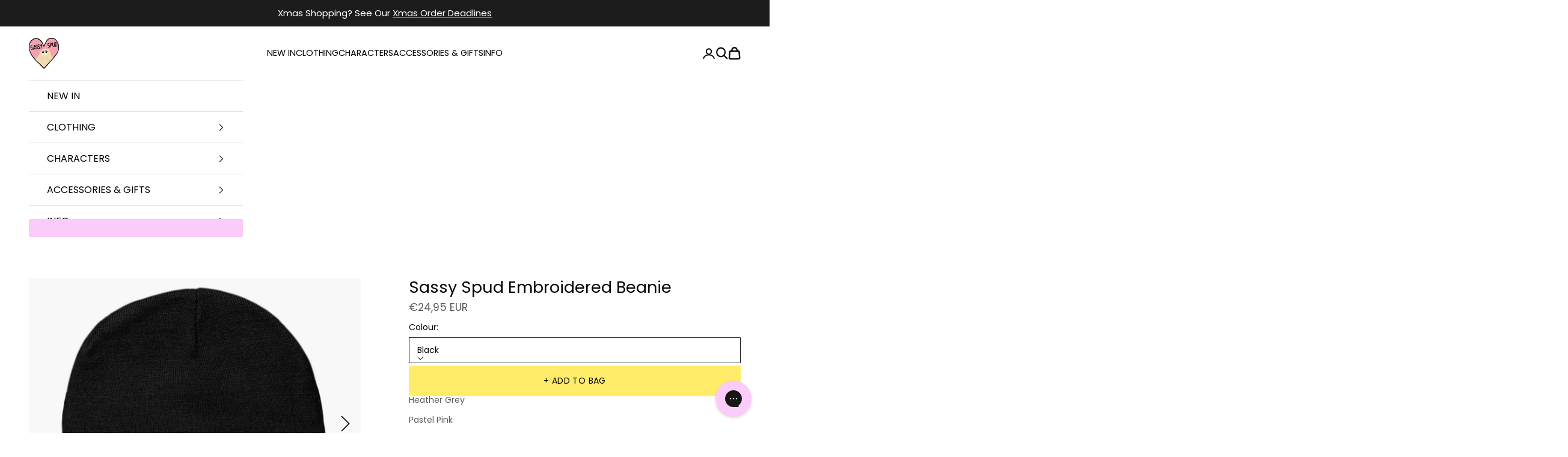

--- FILE ---
content_type: text/html; charset=utf-8
request_url: https://www.sassyspud.com/en-be/products/rib-beanie-embroidered-sassyspud2020
body_size: 60247
content:















<!doctype html>

<html class="no-js" lang="en" dir="ltr">
  <head>
<!-- "snippets/limespot.liquid" was not rendered, the associated app was uninstalled -->
    <!-- Google tag (gtag.js) -->
    
      <script async crossorigin fetchpriority="high" src="/cdn/shopifycloud/importmap-polyfill/es-modules-shim.2.4.0.js"></script>
<script async src="https://www.googletagmanager.com/gtag/js?id=AW-11013463721"></script>
      <script>
        window.dataLayer = window.dataLayer || [];
        function gtag() {
          dataLayer.push(arguments);
        }
        gtag('js', new Date());
        gtag('config', 'AW-11013463721');
      </script>
    
    <!-- Global Site Tag (gtag.js) -->
    
      <script async src="https://www.googletagmanager.com/gtag/js?id=AW-11013463721"></script>
      <script>
        window.dataLayer = window.dataLayer || [];
        function gtag() {
          dataLayer.push(arguments);
        }
        gtag('js', new Date());
        gtag('config', 'AW-11013463721', { send_page_view: false });
      </script>
    

    
      <script>
        /* >> TriplePixel :: start*/
        (window.TriplePixelData = { TripleName: 'sassyspud.myshopify.com', ver: '2.11', plat: 'SHOPIFY', isHeadless: false }),
          (function (W, H, A, L, E, _, B, N) {
            function O(U, T, P, H, R) {
              void 0 === R && (R = !1),
                (H = new XMLHttpRequest()),
                P ? (H.open('POST', U, !0), H.setRequestHeader('Content-Type', 'application/json')) : H.open('GET', U, !0),
                H.send(JSON.stringify(P || {})),
                (H.onreadystatechange = function () {
                  4 === H.readyState && 200 === H.status
                    ? ((R = H.responseText), U.includes('.txt') ? eval(R) : P || (N[B] = R))
                    : (299 < H.status || H.status < 200) && T && !R && ((R = !0), O(U, T - 1, P));
                });
            }
            if (((N = window), !N[H + 'sn'])) {
              (N[H + 'sn'] = 1),
                (L = function () {
                  return Date.now().toString(36) + '_' + Math.random().toString(36);
                });
              try {
                A.setItem(H, 1 + (0 | A.getItem(H) || 0)),
                  (E = JSON.parse(A.getItem(H + 'U') || '[]')).push({ u: location.href, r: document.referrer, t: Date.now(), id: L() }),
                  A.setItem(H + 'U', JSON.stringify(E));
              } catch (e) {}
              var i, m, p;
              A.getItem('"!nC`') ||
                ((_ = A),
                (A = N),
                A[H] ||
                  ((E = A[H] =
                    function (t, e, a) {
                      return void 0 === a && (a = []), 'State' == t ? E.s : ((W = L()), (E._q = E._q || []).push([W, t, e].concat(a)), W);
                    }),
                  (E.s = 'Installed'),
                  (E._q = []),
                  (E.ch = W),
                  (B = 'configSecurityConfModel'),
                  (N[B] = 1),
                  O('https://conf.config-security.com/model', 5),
                  (i = L()),
                  (m = A[atob('c2NyZWVu')]),
                  _.setItem('di_pmt_wt', i),
                  (p = {
                    id: i,
                    action: 'profile',
                    avatar: _.getItem('auth-security_rand_salt_'),
                    time: m[atob('d2lkdGg=')] + ':' + m[atob('aGVpZ2h0')],
                    host: A.TriplePixelData.TripleName,
                    plat: A.TriplePixelData.plat,
                    url: window.location.href,
                    ref: document.referrer,
                    ver: A.TriplePixelData.ver
                  }),
                  O('https://api.config-security.com/event', 5, p),
                  O('https://whale.camera/live/dot.txt', 5)));
            }
          })('', 'TriplePixel', localStorage);
        /* << TriplePixel :: end*/
      </script>
    

    
      <!-- Hotjar Tracking Code for SassySpud -->
      <script>
        (function (h, o, t, j, a, r) {
          h.hj =
            h.hj ||
            function () {
              (h.hj.q = h.hj.q || []).push(arguments);
            };
          h._hjSettings = { hjid: 3246482, hjsv: 6 };
          a = o.getElementsByTagName('head')[0];
          r = o.createElement('script');
          r.async = 1;
          r.src = t + h._hjSettings.hjid + j + h._hjSettings.hjsv;
          a.appendChild(r);
        })(window, document, 'https://static.hotjar.com/c/hotjar-', '.js?sv=');
      </script>
    

    <meta charset="utf-8">
    <meta name="viewport" content="width=device-width, initial-scale=1.0, height=device-height, minimum-scale=1.0, maximum-scale=5.0">

    <title>
      Sassy Spud Embroidered Beanie
    </title><meta name="description" content="Our high quality beanies are embroidered with love by us for you 💜 These sassy hats will keep you toasty all winter and make awesome gifts too! 🎁The team is pretty speedy so no matter how busy we get we’ll make sure your order is ready for dispatch within 2-3 days 🥰Why you’ll love it:🎩 Premium quality👌 Ethically made 🤗">
      <link rel="canonical" href="https://www.sassyspud.com/en-be/products/rib-beanie-embroidered-sassyspud2020">
    
<link rel="shortcut icon" href="//www.sassyspud.com/cdn/shop/files/sassy_spud_logo_SMALL_67faec93-ed2a-4ee4-b97c-990c7ea489d3.png?v=1686244269&width=96">
      <link rel="apple-touch-icon" href="//www.sassyspud.com/cdn/shop/files/sassy_spud_logo_SMALL_67faec93-ed2a-4ee4-b97c-990c7ea489d3.png?v=1686244269&width=180"><link rel="preconnect" href="https://fonts.shopifycdn.com" crossorigin><link rel="preload" href="//www.sassyspud.com/cdn/fonts/poppins/poppins_n4.0ba78fa5af9b0e1a374041b3ceaadf0a43b41362.woff2" as="font" type="font/woff2" crossorigin><link rel="preload" href="//www.sassyspud.com/cdn/fonts/poppins/poppins_n4.0ba78fa5af9b0e1a374041b3ceaadf0a43b41362.woff2" as="font" type="font/woff2" crossorigin><meta property="og:type" content="product">
  <meta property="og:title" content="Sassy Spud Embroidered Beanie">
  <meta property="product:price:amount" content="24,95">
  <meta property="product:price:currency" content="EUR"><meta property="og:image" content="http://www.sassyspud.com/cdn/shop/files/sassy-spud-embroidered-beanie-embroidered-clothing-embroidered-beanie-bb45-sassyspud-black.jpg?v=1765803487&width=2048">
  <meta property="og:image:secure_url" content="https://www.sassyspud.com/cdn/shop/files/sassy-spud-embroidered-beanie-embroidered-clothing-embroidered-beanie-bb45-sassyspud-black.jpg?v=1765803487&width=2048">
  <meta property="og:image:width" content="1200">
  <meta property="og:image:height" content="1200"><meta property="og:description" content="Our high quality beanies are embroidered with love by us for you 💜 These sassy hats will keep you toasty all winter and make awesome gifts too! 🎁The team is pretty speedy so no matter how busy we get we’ll make sure your order is ready for dispatch within 2-3 days 🥰Why you’ll love it:🎩 Premium quality👌 Ethically made 🤗"><meta property="og:url" content="https://www.sassyspud.com/en-be/products/rib-beanie-embroidered-sassyspud2020">
<meta property="og:site_name" content="Sassy Spud"><meta name="twitter:card" content="summary"><meta name="twitter:title" content="Sassy Spud Embroidered Beanie">
  <meta name="twitter:description" content="Our high quality beanies are embroidered with love by us for you 💜 These sassy hats will keep you toasty all winter and make awesome gifts too! 🎁The team is pretty speedy so no matter how busy we get we’ll make sure your order is ready for dispatch within 2-3 days 🥰Why you’ll love it:🎩 Premium quality👌 Ethically made 🤗 Cosy level: 1000💖 Cute embroidery detail♻️ Eco-friendly, biodegradable packagingWash at 30 degrees or the lowest setting, to protect your lovely embroidery Checkout with Shopify Payments and Paypal for 100% secure and safe transactions. We want you to love your items, so if anything you buy isn&#39;t perfect, just let our awesome support team know over live chat and they&#39;ll do everything in their power to fix the problem or give you a full refund."><meta name="twitter:image" content="https://www.sassyspud.com/cdn/shop/files/sassy-spud-embroidered-beanie-embroidered-clothing-embroidered-beanie-bb45-sassyspud-black.jpg?crop=center&height=1200&v=1765803487&width=1200">
  <meta name="twitter:image:alt" content="Sassy Spud Embroidered Beanie-Embroidered Clothing, Embroidered Beanie, BB45-Sassy Spud">
  <script type="application/ld+json">
  {
    "@context": "https://schema.org",
    "@type": "Product",
    "productID": 6766644527166,
    "offers": [{
          "@type": "Offer",
          "name": "Black",
          "availability":"https://schema.org/InStock",
          "price": 24.95,
          "priceCurrency": "EUR",
          "priceValidUntil": "2026-01-01","sku": "SS035-7-10-1561-2_EMB_B45_Black_OneSize_ SewenLabel_SSInsert","hasMerchantReturnPolicy": {
              "merchantReturnLink": "https:\/\/www.sassyspud.com\/en-be\/policies\/refund-policy"
            },"url": "https://www.sassyspud.com/en-be/products/rib-beanie-embroidered-sassyspud2020?variant=39639629922366"
        },
{
          "@type": "Offer",
          "name": "Heather Grey",
          "availability":"https://schema.org/InStock",
          "price": 24.95,
          "priceCurrency": "EUR",
          "priceValidUntil": "2026-01-01","sku": "SS035-7-10-1561-2_EMB_B45_HeatherGrey_OneSize_ SewenLabel_SSInsert","hasMerchantReturnPolicy": {
              "merchantReturnLink": "https:\/\/www.sassyspud.com\/en-be\/policies\/refund-policy"
            },"url": "https://www.sassyspud.com/en-be/products/rib-beanie-embroidered-sassyspud2020?variant=39639630020670"
        },
{
          "@type": "Offer",
          "name": "Pastel Pink",
          "availability":"https://schema.org/InStock",
          "price": 24.95,
          "priceCurrency": "EUR",
          "priceValidUntil": "2026-01-01","sku": "SS035-7-10-1561-2_EMB_B45_PastelPink_OneSize_ SewenLabel_SSInsert","hasMerchantReturnPolicy": {
              "merchantReturnLink": "https:\/\/www.sassyspud.com\/en-be\/policies\/refund-policy"
            },"url": "https://www.sassyspud.com/en-be/products/rib-beanie-embroidered-sassyspud2020?variant=39936670400574"
        }
],"brand": {
      "@type": "Brand",
      "name": "sassyspud"
    },
    "name": "Sassy Spud Embroidered Beanie",
    "description": "Our high quality beanies are embroidered with love by us for you 💜 These sassy hats will keep you toasty all winter and make awesome gifts too! 🎁The team is pretty speedy so no matter how busy we get we’ll make sure your order is ready for dispatch within 2-3 days 🥰Why you’ll love it:🎩 Premium quality👌 Ethically made 🤗 Cosy level: 1000💖 Cute embroidery detail♻️ Eco-friendly, biodegradable packagingWash at 30 degrees or the lowest setting, to protect your lovely embroidery Checkout with Shopify Payments and Paypal for 100% secure and safe transactions. We want you to love your items, so if anything you buy isn't perfect, just let our awesome support team know over live chat and they'll do everything in their power to fix the problem or give you a full refund.",
    "category": "Embroidered Clothing, Embroidered Beanie, BB45",
    "url": "https://www.sassyspud.com/en-be/products/rib-beanie-embroidered-sassyspud2020",
    "sku": "SS035-7-10-1561-2_EMB_B45_Black_OneSize_ SewenLabel_SSInsert","weight": {
      "@type": "QuantitativeValue",
      "unitCode": "kg",
      "value": 0.1
      },"image": {
      "@type": "ImageObject",
      "url": "https://www.sassyspud.com/cdn/shop/files/sassy-spud-embroidered-beanie-embroidered-clothing-embroidered-beanie-bb45-sassyspud-black.jpg?v=1765803487&width=1024",
      "image": "https://www.sassyspud.com/cdn/shop/files/sassy-spud-embroidered-beanie-embroidered-clothing-embroidered-beanie-bb45-sassyspud-black.jpg?v=1765803487&width=1024",
      "name": "Sassy Spud Embroidered Beanie-Embroidered Clothing, Embroidered Beanie, BB45-Sassy Spud",
      "width": "1024",
      "height": "1024"
    }
  }
  </script>



  <script type="application/ld+json">
  {
    "@context": "https://schema.org",
    "@type": "BreadcrumbList",
  "itemListElement": [{
      "@type": "ListItem",
      "position": 1,
      "name": "Home",
      "item": "https://www.sassyspud.com"
    },{
          "@type": "ListItem",
          "position": 2,
          "name": "Sassy Spud Embroidered Beanie",
          "item": "https://www.sassyspud.com/en-be/products/rib-beanie-embroidered-sassyspud2020"
        }]
  }
  </script>

<style>/* Typography (heading) */
  @font-face {
  font-family: Poppins;
  font-weight: 400;
  font-style: normal;
  font-display: fallback;
  src: url("//www.sassyspud.com/cdn/fonts/poppins/poppins_n4.0ba78fa5af9b0e1a374041b3ceaadf0a43b41362.woff2") format("woff2"),
       url("//www.sassyspud.com/cdn/fonts/poppins/poppins_n4.214741a72ff2596839fc9760ee7a770386cf16ca.woff") format("woff");
}

@font-face {
  font-family: Poppins;
  font-weight: 400;
  font-style: italic;
  font-display: fallback;
  src: url("//www.sassyspud.com/cdn/fonts/poppins/poppins_i4.846ad1e22474f856bd6b81ba4585a60799a9f5d2.woff2") format("woff2"),
       url("//www.sassyspud.com/cdn/fonts/poppins/poppins_i4.56b43284e8b52fc64c1fd271f289a39e8477e9ec.woff") format("woff");
}

/* Typography (body) */
  @font-face {
  font-family: Poppins;
  font-weight: 400;
  font-style: normal;
  font-display: fallback;
  src: url("//www.sassyspud.com/cdn/fonts/poppins/poppins_n4.0ba78fa5af9b0e1a374041b3ceaadf0a43b41362.woff2") format("woff2"),
       url("//www.sassyspud.com/cdn/fonts/poppins/poppins_n4.214741a72ff2596839fc9760ee7a770386cf16ca.woff") format("woff");
}

@font-face {
  font-family: Poppins;
  font-weight: 400;
  font-style: italic;
  font-display: fallback;
  src: url("//www.sassyspud.com/cdn/fonts/poppins/poppins_i4.846ad1e22474f856bd6b81ba4585a60799a9f5d2.woff2") format("woff2"),
       url("//www.sassyspud.com/cdn/fonts/poppins/poppins_i4.56b43284e8b52fc64c1fd271f289a39e8477e9ec.woff") format("woff");
}

@font-face {
  font-family: Poppins;
  font-weight: 700;
  font-style: normal;
  font-display: fallback;
  src: url("//www.sassyspud.com/cdn/fonts/poppins/poppins_n7.56758dcf284489feb014a026f3727f2f20a54626.woff2") format("woff2"),
       url("//www.sassyspud.com/cdn/fonts/poppins/poppins_n7.f34f55d9b3d3205d2cd6f64955ff4b36f0cfd8da.woff") format("woff");
}

@font-face {
  font-family: Poppins;
  font-weight: 700;
  font-style: italic;
  font-display: fallback;
  src: url("//www.sassyspud.com/cdn/fonts/poppins/poppins_i7.42fd71da11e9d101e1e6c7932199f925f9eea42d.woff2") format("woff2"),
       url("//www.sassyspud.com/cdn/fonts/poppins/poppins_i7.ec8499dbd7616004e21155106d13837fff4cf556.woff") format("woff");
}

:root {
    /* Container */
    --container-max-width: 100%;
    --container-xxs-max-width: 27.5rem; /* 440px */
    --container-xs-max-width: 42.5rem; /* 680px */
    --container-sm-max-width: 61.25rem; /* 980px */
    --container-md-max-width: 71.875rem; /* 1150px */
    --container-lg-max-width: 78.75rem; /* 1260px */
    --container-xl-max-width: 85rem; /* 1360px */
    --container-gutter: 1.25rem;

    --section-vertical-spacing: 2.25rem;
    --section-vertical-spacing-tight:2.5rem;

    --section-start-spacing-tighter: 55px;
    --section-end-spacing-tighter: 45px;

    --section-stack-gap:1.75rem;
    --section-stack-gap-tight:1.75rem;

    /* Form settings */
    --form-gap: 1.25rem; /* Gap between fieldset and submit button */
    --fieldset-gap: 1rem; /* Gap between each form input within a fieldset */
    --form-control-gap: 0.625rem; /* Gap between input and label (ignored for floating label) */
    --checkbox-control-gap: 0.75rem; /* Horizontal gap between checkbox and its associated label */
    --input-padding-block: 0.65rem; /* Vertical padding for input, textarea and native select */
    --input-padding-inline: 0.8rem; /* Horizontal padding for input, textarea and native select */
    --checkbox-size: 0.875rem; /* Size (width and height) for checkbox */

    /* Other sizes */
    --sticky-area-height: calc(var(--announcement-bar-is-sticky-desktop, 0) * var(--announcement-bar-height, 0px) + var(--header-is-sticky, 0) * var(--header-is-visible, 1) * var(--header-height, 0px));

    /* RTL support */
    --transform-logical-flip: 1;
    --transform-origin-start: left;
    --transform-origin-end: right;

    /**
     * ---------------------------------------------------------------------
     * TYPOGRAPHY
     * ---------------------------------------------------------------------
     */

    /* Font properties */
    --heading-font-family: Poppins, sans-serif;
    --heading-font-weight: 400;
    --heading-font-style: normal;
    --heading-text-transform: normal;
    --heading-letter-spacing: 0.0em;
    --text-font-family: Poppins, sans-serif;
    --text-font-weight: 400;
    --text-font-style: normal;
    --text-letter-spacing: 0.0em;
    --button-font-weight: normal;
    --button-font: var(--heading-font-style) var(--button-font-weight) var(--text-sm) / 1.65 var(--heading-font-family);
    --button-text-transform: uppercase;
    --button-letter-spacing: 0.1em;

    /* Font sizes */--text-heading-size-factor: 0.8;
    --text-navigation-size-factor: 1.2;
    --text-h1: max(0.6875rem, clamp(1.375rem, 1.146341463414634rem + 0.975609756097561vw, 2rem) * var(--text-heading-size-factor));
    --text-h2: max(0.6875rem, clamp(1.25rem, 1.0670731707317074rem + 0.7804878048780488vw, 1.75rem) * var(--text-heading-size-factor));
    --text-h3: max(0.6875rem, clamp(1.125rem, 1.0335365853658536rem + 0.3902439024390244vw, 1.375rem) * var(--text-heading-size-factor));
    --text-h4: max(0.6875rem, clamp(1rem, 0.9542682926829268rem + 0.1951219512195122vw, 1.125rem) * var(--text-heading-size-factor));
    --text-h5: calc(0.875rem * var(--text-heading-size-factor));
    --text-h6: calc(0.75rem * var(--text-heading-size-factor));
    --text-navigation-h6: calc(0.75rem * var(--text-navigation-size-factor));

    --text-xs: 0.8125rem;
    --text-sm: 0.875rem;
    --text-base: 0.9375rem;
    --text-lg: 1.0625rem;
    --text-xl: 1.1875rem;

    --text-title-large: 24px;
    --line-title-large: 44px;
    --text-section-title: 16px;
    --line-section-title: 18px;

    
    --text-product-title: 14px;
    --line-product-title: 15.6px;
    --text-product-text: 14px;
    --line-product-text: 21px;
    --text-product-variant: 16px;
    --line-product-variant: 19.2px;
    
    --text-product-title-pdp: 27px;
    --line-product-title-pdp: 32.4px;
    --text-product-text-pdp: 17.5px;
    --line-product-text-pdp: 26.25px;
    --text-product-labels-pdp: 14px;
    --line-product-labels-pdp: 21px;
    
    --text-product-title-cart: 16px;
    --line-product-title-cart: 23px;
    --text-product-link-cart: 13px;
    --line-product-link-cart: 19.2px;
    --text-product-price-cart: 14px;
    --line-product-price-cart: 21px;
    --text-product-heading-cart-medium: 16px;
    --line-product-heading-cart-medium: 20.5px;
    --text-product-heading-cart: 14px;
    --line-product-heading-cart: 18px;
    --text-cart-total-price: 14px;
    --line-cart-total-price: 21px;
    --text-cart-subtotal: 16px;
    --line-cart-subtotal: 25.6px;
    
    --text-footer-link: 13px;
    --line-footer-link: 20.5px;
    --text-legal-link: 12px;
    --line-legal-link: 21px;
    
    --text-small-links: 14px;
    --text-general-text: 12px;
    --margin-bottom-medium: 55px;
    --margin-bottom-small: 35px;
    --margin-top-smaller: 30px;
    --margin-content-header: 25px;

    @media (max-width: 1000px) {
      --text-section-title: 14px;
      --line-section-title: 16.8px;

      --text-product-title: 14px;
      --line-product-title: 15.6px;
      --text-product-text: 13px;
      --line-product-text: 19.5px;
      --text-product-variant: 14px;
      --line-product-variant: 18px;
      --text-small-links: 16px;

      --text-product-title-pdp: 25px;
      --line-product-title-pdp: 30px;
      --text-product-text-pdp: 16.5px;
      --line-product-text-pdp: 24.37px;
      --text-product-labels-pdp: 12px;
      --line-product-labels-pdp: 18px;

      --text-product-title-cart: 13px;
      --line-product-title-cart: 19.2px;
      --text-product-link-cart: 13px;
      --line-product-link-cart: 19.2px;
      --text-product-price-cart: 14px;
      --line-product-price-cart: 21px;
      --text-cart-total-price: 14px;
      --line-cart-total-price: 21px;

      --text-product-heading-cart-medium: 14px;
      --line-product-heading-cart-medium: 18px;
      --text-product-heading-cart: 15px;
      --line-product-heading-cart: 19.2px;

      --text-cart-subtotal: 18px;
      --line-cart-subtotal: 23px;

      --text-footer-link: 13px;
      --line-footer-link: 20.5px;

      --text-legal-link: 12px;
      --line-legal-link: 21px;

      --margin-bottom-medium: 35px;
    }

    --shopify-accelerated-checkout-inline-alignment: end;

    /* Rounded variables (used for border radius) */
    --rounded-full: 9999px;
    --button-border-radius: 0.0rem;
    --input-border-radius: 0.0rem;

    /* Box shadow */
    --shadow-sm: 0 2px 8px rgb(0 0 0 / 0.05);
    --shadow: 0 5px 15px rgb(0 0 0 / 0.05);
    --shadow-md: 0 5px 30px rgb(0 0 0 / 0.05);
    --shadow-block: px px px rgb(var(--text-primary) / 0.0);

    /**
     * ---------------------------------------------------------------------
     * OTHER
     * ---------------------------------------------------------------------
     */

    --checkmark-svg-url: url(//www.sassyspud.com/cdn/shop/t/48/assets/checkmark.svg?v=5085511394707007931753717643);
    --cursor-zoom-in-svg-url: url(//www.sassyspud.com/cdn/shop/t/48/assets/cursor-zoom-in.svg?v=179346033183326186621753717643);
  }

  [dir="rtl"]:root {
    /* RTL support */
    --transform-logical-flip: -1;
    --transform-origin-start: right;
    --transform-origin-end: left;
  }

  @media screen and (min-width: 700px) {
    :root {
      /* Typography (font size) */
      --text-xs: 0.8125rem;
      --text-sm: 0.875rem;
      --text-base: 0.9375rem;
      --text-lg: 1.0625rem;
      --text-xl: 1.3125rem;

      /* Spacing settings */
      --container-gutter: 2rem;
    }
  }

  @media screen and (min-width: 1000px) {
    :root {
      /* Spacing settings */
      --container-gutter: 3rem;

      --section-vertical-spacing: 3.5rem;
      --section-vertical-spacing-tight: 3.5rem;

      --section-stack-gap:2.5rem;
      --section-stack-gap-tight:2.5rem;
    }
  }:root {/* Overlay used for modal */
    --page-overlay: 0 0 0 / 0.4;

    /* We use the first scheme background as default */
    --page-background: ;

    /* Product colors */
    --on-sale-text: 227 44 43;
    --on-sale-badge-background: 227 44 43;
    --on-sale-badge-text: 255 255 255;
    --sold-out-badge-background: 239 239 239;
    --sold-out-badge-text: 0 0 0 / 0.65;
    --custom-badge-background: 28 28 28;
    --custom-badge-text: 255 255 255;
    --star-color: 255 210 0;

    /* Status colors */
    --success-background: 212 227 203;
    --success-text: 48 122 7;
    --warning-background: 253 241 224;
    --warning-text: 237 138 0;
    --error-background: 243 204 204;
    --error-text: 203 43 43;
  }.color-scheme--scheme-1 {
      /* Color settings */--accent: 28 28 28;
      --text-color: 0 0 0;
      --background: 251 203 249 / 1.0;
      --background-without-opacity: 251 203 249;
      --background-gradient: ;--border-color: 213 173 212;/* Button colors */
      --button-background: 28 28 28;
      --button-text-color: 255 255 255;

      /* Circled buttons */
      --circle-button-background: 255 255 255;
      --circle-button-text-color: 28 28 28;
    }.shopify-section:has(.section-spacing.color-scheme--bg-808f88ef6b956314ac75e3f006057d99) + .shopify-section:has(.section-spacing.color-scheme--bg-808f88ef6b956314ac75e3f006057d99:not(.bordered-section)) .section-spacing {
      padding-block-start: 0;
    }.color-scheme--scheme-2 {
      /* Color settings */--accent: 255 237 105;
      --text-color: 0 0 0;
      --background: 255 255 255 / 1.0;
      --background-without-opacity: 255 255 255;
      --background-gradient: ;--border-color: 217 217 217;/* Button colors */
      --button-background: 255 237 105;
      --button-text-color: 0 0 0;

      /* Circled buttons */
      --circle-button-background: 255 255 255;
      --circle-button-text-color: 0 0 0;
    }.shopify-section:has(.section-spacing.color-scheme--bg-54922f2e920ba8346f6dc0fba343d673) + .shopify-section:has(.section-spacing.color-scheme--bg-54922f2e920ba8346f6dc0fba343d673:not(.bordered-section)) .section-spacing {
      padding-block-start: 0;
    }.color-scheme--scheme-3 {
      /* Color settings */--accent: 255 255 255;
      --text-color: 255 255 255;
      --background: 28 28 28 / 1.0;
      --background-without-opacity: 28 28 28;
      --background-gradient: ;--border-color: 62 62 62;/* Button colors */
      --button-background: 255 255 255;
      --button-text-color: 28 28 28;

      /* Circled buttons */
      --circle-button-background: 255 255 255;
      --circle-button-text-color: 28 28 28;
    }.shopify-section:has(.section-spacing.color-scheme--bg-c1f8cb21047e4797e94d0969dc5d1e44) + .shopify-section:has(.section-spacing.color-scheme--bg-c1f8cb21047e4797e94d0969dc5d1e44:not(.bordered-section)) .section-spacing {
      padding-block-start: 0;
    }.color-scheme--scheme-4 {
      /* Color settings */--accent: 255 255 255;
      --text-color: 255 255 255;
      --background: 0 0 0 / 0.0;
      --background-without-opacity: 0 0 0;
      --background-gradient: ;--border-color: 255 255 255;/* Button colors */
      --button-background: 255 255 255;
      --button-text-color: 28 28 28;

      /* Circled buttons */
      --circle-button-background: 255 255 255;
      --circle-button-text-color: 28 28 28;
    }.shopify-section:has(.section-spacing.color-scheme--bg-3671eee015764974ee0aef1536023e0f) + .shopify-section:has(.section-spacing.color-scheme--bg-3671eee015764974ee0aef1536023e0f:not(.bordered-section)) .section-spacing {
      padding-block-start: 0;
    }.color-scheme--scheme-41821dce-1088-48cf-a969-099bc064f210 {
      /* Color settings */--accent: 28 28 28;
      --text-color: 0 0 0;
      --background: 250 165 177 / 1.0;
      --background-without-opacity: 250 165 177;
      --background-gradient: ;--border-color: 213 140 150;/* Button colors */
      --button-background: 28 28 28;
      --button-text-color: 255 255 255;

      /* Circled buttons */
      --circle-button-background: 255 255 255;
      --circle-button-text-color: 28 28 28;
    }.shopify-section:has(.section-spacing.color-scheme--bg-38b709f8a739ebb258f72f6149acf5bf) + .shopify-section:has(.section-spacing.color-scheme--bg-38b709f8a739ebb258f72f6149acf5bf:not(.bordered-section)) .section-spacing {
      padding-block-start: 0;
    }.color-scheme--dialog {
      /* Color settings */--accent: 255 237 105;
      --text-color: 0 0 0;
      --background: 255 255 255 / 1.0;
      --background-without-opacity: 255 255 255;
      --background-gradient: ;--border-color: 217 217 217;/* Button colors */
      --button-background: 255 237 105;
      --button-text-color: 0 0 0;

      /* Circled buttons */
      --circle-button-background: 255 255 255;
      --circle-button-text-color: 0 0 0;
    }
</style><script>
  document.documentElement.classList.replace('no-js', 'js');

  // This allows to expose several variables to the global scope, to be used in scripts
  window.themeVariables = {
    settings: {
      showPageTransition: false,
      pageType: "product",
      moneyFormat: "€{{amount_with_comma_separator}}",
      moneyWithCurrencyFormat: "€{{amount_with_comma_separator}} EUR",
      currencyCodeEnabled: true,
      cartType: "page",
      staggerMenuApparition: false
    },

    strings: {
      addToCartButton: "+ ADD TO BAG",
      soldOutButton: "Sold out",
      preOrderButton: "Pre-order",
      unavailableButton: "Unavailable",
      addedToCart: "Added to your cart!",
      closeGallery: "Close gallery",
      zoomGallery: "Zoom picture",
      errorGallery: "Image cannot be loaded",
      soldOutBadge: "Sold out",
      discountBadge: "Save @@",
      sku: "SKU:",
      shippingEstimatorNoResults: "Sorry, we do not ship to your address.",
      shippingEstimatorOneResult: "There is one shipping rate for your address:",
      shippingEstimatorMultipleResults: "There are several shipping rates for your address:",
      shippingEstimatorError: "One or more error occurred while retrieving shipping rates:",
      next: "Next",
      previous: "Previous"
    },

    mediaQueries: {
      'sm': 'screen and (min-width: 700px)',
      'md': 'screen and (min-width: 1000px)',
      'lg': 'screen and (min-width: 1150px)',
      'xl': 'screen and (min-width: 1400px)',
      '2xl': 'screen and (min-width: 1600px)',
      'sm-max': 'screen and (max-width: 699px)',
      'md-max': 'screen and (max-width: 999px)',
      'lg-max': 'screen and (max-width: 1149px)',
      'xl-max': 'screen and (max-width: 1399px)',
      '2xl-max': 'screen and (max-width: 1599px)',
      'motion-safe': '(prefers-reduced-motion: no-preference)',
      'motion-reduce': '(prefers-reduced-motion: reduce)',
      'supports-hover': 'screen and (pointer: fine)',
      'supports-touch': 'screen and (hover: none)'
    }
  };</script><script>
      if (!(HTMLScriptElement.supports && HTMLScriptElement.supports('importmap'))) {
        const importMapPolyfill = document.createElement('script');
        importMapPolyfill.async = true;
        importMapPolyfill.src = "//www.sassyspud.com/cdn/shop/t/48/assets/es-module-shims.min.js?v=46445230004644522171753717625";

        document.head.appendChild(importMapPolyfill);
      }
    </script>

    

    

    <script type="importmap">{
        "imports": {
          "vendor": "//www.sassyspud.com/cdn/shop/t/48/assets/vendor.min.js?v=180270185114800816751753717631",
          "theme": "//www.sassyspud.com/cdn/shop/t/48/assets/theme.js?v=45333333126993062841760348517",
          "photoswipe": "//www.sassyspud.com/cdn/shop/t/48/assets/photoswipe.min.js?v=20290624223189769891753717628"
        }
      }
    </script>
    <script type="module" src="//www.sassyspud.com/cdn/shop/t/48/assets/jquery.min.js?v=25826969365353606141753717627"></script>
    <script type="module" src="//www.sassyspud.com/cdn/shop/t/48/assets/vendor.min.js?v=180270185114800816751753717631"></script>
    <script type="module" src="//www.sassyspud.com/cdn/shop/t/48/assets/theme.js?v=45333333126993062841760348517"></script>

    
  <script>window.performance && window.performance.mark && window.performance.mark('shopify.content_for_header.start');</script><meta name="facebook-domain-verification" content="e5z01pacc0qnyh4w3rhsvl3e2iecew">
<meta id="shopify-digital-wallet" name="shopify-digital-wallet" content="/16686791/digital_wallets/dialog">
<meta name="shopify-checkout-api-token" content="3411184e008d641e4dbb0f838fee173a">
<meta id="in-context-paypal-metadata" data-shop-id="16686791" data-venmo-supported="false" data-environment="production" data-locale="en_US" data-paypal-v4="true" data-currency="EUR">
<link rel="alternate" hreflang="x-default" href="https://www.sassyspud.com/products/rib-beanie-embroidered-sassyspud2020">
<link rel="alternate" hreflang="de" href="https://www.sassyspud.com/de/products/rib-beanie-embroidered-sassyspud2020">
<link rel="alternate" hreflang="nl" href="https://www.sassyspud.com/nl/products/rib-beanie-embroidered-sassyspud2020">
<link rel="alternate" hreflang="en-AU" href="https://www.sassyspud.com/en-au/products/rib-beanie-embroidered-sassyspud2020">
<link rel="alternate" hreflang="de-AU" href="https://www.sassyspud.com/de-au/products/rib-beanie-embroidered-sassyspud2020">
<link rel="alternate" hreflang="nl-AU" href="https://www.sassyspud.com/nl-au/products/rib-beanie-embroidered-sassyspud2020">
<link rel="alternate" hreflang="en-AT" href="https://www.sassyspud.com/en-at/products/rib-beanie-embroidered-sassyspud2020">
<link rel="alternate" hreflang="de-AT" href="https://www.sassyspud.com/de-at/products/rib-beanie-embroidered-sassyspud2020">
<link rel="alternate" hreflang="nl-AT" href="https://www.sassyspud.com/nl-at/products/rib-beanie-embroidered-sassyspud2020">
<link rel="alternate" hreflang="en-BE" href="https://www.sassyspud.com/en-be/products/rib-beanie-embroidered-sassyspud2020">
<link rel="alternate" hreflang="de-BE" href="https://www.sassyspud.com/de-be/products/rib-beanie-embroidered-sassyspud2020">
<link rel="alternate" hreflang="nl-BE" href="https://www.sassyspud.com/nl-be/products/rib-beanie-embroidered-sassyspud2020">
<link rel="alternate" hreflang="en-CA" href="https://www.sassyspud.com/en-ca/products/rib-beanie-embroidered-sassyspud2020">
<link rel="alternate" hreflang="de-CA" href="https://www.sassyspud.com/de-ca/products/rib-beanie-embroidered-sassyspud2020">
<link rel="alternate" hreflang="nl-CA" href="https://www.sassyspud.com/nl-ca/products/rib-beanie-embroidered-sassyspud2020">
<link rel="alternate" hreflang="en-CZ" href="https://www.sassyspud.com/en-cz/products/rib-beanie-embroidered-sassyspud2020">
<link rel="alternate" hreflang="de-CZ" href="https://www.sassyspud.com/de-cz/products/rib-beanie-embroidered-sassyspud2020">
<link rel="alternate" hreflang="nl-CZ" href="https://www.sassyspud.com/nl-cz/products/rib-beanie-embroidered-sassyspud2020">
<link rel="alternate" hreflang="en-DK" href="https://www.sassyspud.com/en-dk/products/rib-beanie-embroidered-sassyspud2020">
<link rel="alternate" hreflang="de-DK" href="https://www.sassyspud.com/de-dk/products/rib-beanie-embroidered-sassyspud2020">
<link rel="alternate" hreflang="nl-DK" href="https://www.sassyspud.com/nl-dk/products/rib-beanie-embroidered-sassyspud2020">
<link rel="alternate" hreflang="en-FI" href="https://www.sassyspud.com/en-fi/products/rib-beanie-embroidered-sassyspud2020">
<link rel="alternate" hreflang="de-FI" href="https://www.sassyspud.com/de-fi/products/rib-beanie-embroidered-sassyspud2020">
<link rel="alternate" hreflang="nl-FI" href="https://www.sassyspud.com/nl-fi/products/rib-beanie-embroidered-sassyspud2020">
<link rel="alternate" hreflang="en-FR" href="https://www.sassyspud.com/en-fr/products/rib-beanie-embroidered-sassyspud2020">
<link rel="alternate" hreflang="de-FR" href="https://www.sassyspud.com/de-fr/products/rib-beanie-embroidered-sassyspud2020">
<link rel="alternate" hreflang="nl-FR" href="https://www.sassyspud.com/nl-fr/products/rib-beanie-embroidered-sassyspud2020">
<link rel="alternate" hreflang="en-DE" href="https://www.sassyspud.com/en-de/products/rib-beanie-embroidered-sassyspud2020">
<link rel="alternate" hreflang="de-DE" href="https://www.sassyspud.com/de-de/products/rib-beanie-embroidered-sassyspud2020">
<link rel="alternate" hreflang="nl-DE" href="https://www.sassyspud.com/nl-de/products/rib-beanie-embroidered-sassyspud2020">
<link rel="alternate" hreflang="en-GR" href="https://www.sassyspud.com/en-gr/products/rib-beanie-embroidered-sassyspud2020">
<link rel="alternate" hreflang="de-GR" href="https://www.sassyspud.com/de-gr/products/rib-beanie-embroidered-sassyspud2020">
<link rel="alternate" hreflang="nl-GR" href="https://www.sassyspud.com/nl-gr/products/rib-beanie-embroidered-sassyspud2020">
<link rel="alternate" hreflang="en-HK" href="https://www.sassyspud.com/en-hk/products/rib-beanie-embroidered-sassyspud2020">
<link rel="alternate" hreflang="de-HK" href="https://www.sassyspud.com/de-hk/products/rib-beanie-embroidered-sassyspud2020">
<link rel="alternate" hreflang="nl-HK" href="https://www.sassyspud.com/nl-hk/products/rib-beanie-embroidered-sassyspud2020">
<link rel="alternate" hreflang="en-IE" href="https://www.sassyspud.com/en-ie/products/rib-beanie-embroidered-sassyspud2020">
<link rel="alternate" hreflang="de-IE" href="https://www.sassyspud.com/de-ie/products/rib-beanie-embroidered-sassyspud2020">
<link rel="alternate" hreflang="nl-IE" href="https://www.sassyspud.com/nl-ie/products/rib-beanie-embroidered-sassyspud2020">
<link rel="alternate" hreflang="en-IL" href="https://www.sassyspud.com/en-il/products/rib-beanie-embroidered-sassyspud2020">
<link rel="alternate" hreflang="de-IL" href="https://www.sassyspud.com/de-il/products/rib-beanie-embroidered-sassyspud2020">
<link rel="alternate" hreflang="nl-IL" href="https://www.sassyspud.com/nl-il/products/rib-beanie-embroidered-sassyspud2020">
<link rel="alternate" hreflang="en-IT" href="https://www.sassyspud.com/en-it/products/rib-beanie-embroidered-sassyspud2020">
<link rel="alternate" hreflang="de-IT" href="https://www.sassyspud.com/de-it/products/rib-beanie-embroidered-sassyspud2020">
<link rel="alternate" hreflang="nl-IT" href="https://www.sassyspud.com/nl-it/products/rib-beanie-embroidered-sassyspud2020">
<link rel="alternate" hreflang="en-JP" href="https://www.sassyspud.com/en-jp/products/rib-beanie-embroidered-sassyspud2020">
<link rel="alternate" hreflang="de-JP" href="https://www.sassyspud.com/de-jp/products/rib-beanie-embroidered-sassyspud2020">
<link rel="alternate" hreflang="nl-JP" href="https://www.sassyspud.com/nl-jp/products/rib-beanie-embroidered-sassyspud2020">
<link rel="alternate" hreflang="en-NL" href="https://www.sassyspud.com/en-nl/products/rib-beanie-embroidered-sassyspud2020">
<link rel="alternate" hreflang="de-NL" href="https://www.sassyspud.com/de-nl/products/rib-beanie-embroidered-sassyspud2020">
<link rel="alternate" hreflang="nl-NL" href="https://www.sassyspud.com/nl-nl/products/rib-beanie-embroidered-sassyspud2020">
<link rel="alternate" hreflang="en-NZ" href="https://www.sassyspud.com/en-nz/products/rib-beanie-embroidered-sassyspud2020">
<link rel="alternate" hreflang="de-NZ" href="https://www.sassyspud.com/de-nz/products/rib-beanie-embroidered-sassyspud2020">
<link rel="alternate" hreflang="nl-NZ" href="https://www.sassyspud.com/nl-nz/products/rib-beanie-embroidered-sassyspud2020">
<link rel="alternate" hreflang="en-NO" href="https://www.sassyspud.com/en-no/products/rib-beanie-embroidered-sassyspud2020">
<link rel="alternate" hreflang="de-NO" href="https://www.sassyspud.com/de-no/products/rib-beanie-embroidered-sassyspud2020">
<link rel="alternate" hreflang="nl-NO" href="https://www.sassyspud.com/nl-no/products/rib-beanie-embroidered-sassyspud2020">
<link rel="alternate" hreflang="en-PL" href="https://www.sassyspud.com/en-pl/products/rib-beanie-embroidered-sassyspud2020">
<link rel="alternate" hreflang="de-PL" href="https://www.sassyspud.com/de-pl/products/rib-beanie-embroidered-sassyspud2020">
<link rel="alternate" hreflang="nl-PL" href="https://www.sassyspud.com/nl-pl/products/rib-beanie-embroidered-sassyspud2020">
<link rel="alternate" hreflang="en-PT" href="https://www.sassyspud.com/en-pt/products/rib-beanie-embroidered-sassyspud2020">
<link rel="alternate" hreflang="de-PT" href="https://www.sassyspud.com/de-pt/products/rib-beanie-embroidered-sassyspud2020">
<link rel="alternate" hreflang="nl-PT" href="https://www.sassyspud.com/nl-pt/products/rib-beanie-embroidered-sassyspud2020">
<link rel="alternate" hreflang="en-SG" href="https://www.sassyspud.com/en-sg/products/rib-beanie-embroidered-sassyspud2020">
<link rel="alternate" hreflang="de-SG" href="https://www.sassyspud.com/de-sg/products/rib-beanie-embroidered-sassyspud2020">
<link rel="alternate" hreflang="nl-SG" href="https://www.sassyspud.com/nl-sg/products/rib-beanie-embroidered-sassyspud2020">
<link rel="alternate" hreflang="en-ES" href="https://www.sassyspud.com/en-es/products/rib-beanie-embroidered-sassyspud2020">
<link rel="alternate" hreflang="de-ES" href="https://www.sassyspud.com/de-es/products/rib-beanie-embroidered-sassyspud2020">
<link rel="alternate" hreflang="nl-ES" href="https://www.sassyspud.com/nl-es/products/rib-beanie-embroidered-sassyspud2020">
<link rel="alternate" hreflang="en-SE" href="https://www.sassyspud.com/en-se/products/rib-beanie-embroidered-sassyspud2020">
<link rel="alternate" hreflang="de-SE" href="https://www.sassyspud.com/de-se/products/rib-beanie-embroidered-sassyspud2020">
<link rel="alternate" hreflang="nl-SE" href="https://www.sassyspud.com/nl-se/products/rib-beanie-embroidered-sassyspud2020">
<link rel="alternate" hreflang="en-CH" href="https://www.sassyspud.com/en-ch/products/rib-beanie-embroidered-sassyspud2020">
<link rel="alternate" hreflang="de-CH" href="https://www.sassyspud.com/de-ch/products/rib-beanie-embroidered-sassyspud2020">
<link rel="alternate" hreflang="nl-CH" href="https://www.sassyspud.com/nl-ch/products/rib-beanie-embroidered-sassyspud2020">
<link rel="alternate" hreflang="en-US" href="https://www.sassyspud.com/en-us/products/rib-beanie-embroidered-sassyspud2020">
<link rel="alternate" hreflang="de-US" href="https://www.sassyspud.com/de-us/products/rib-beanie-embroidered-sassyspud2020">
<link rel="alternate" hreflang="nl-US" href="https://www.sassyspud.com/nl-us/products/rib-beanie-embroidered-sassyspud2020">
<link rel="alternate" type="application/json+oembed" href="https://www.sassyspud.com/en-be/products/rib-beanie-embroidered-sassyspud2020.oembed">
<script async="async" src="/checkouts/internal/preloads.js?locale=en-BE"></script>
<link rel="preconnect" href="https://shop.app" crossorigin="anonymous">
<script async="async" src="https://shop.app/checkouts/internal/preloads.js?locale=en-BE&shop_id=16686791" crossorigin="anonymous"></script>
<script id="apple-pay-shop-capabilities" type="application/json">{"shopId":16686791,"countryCode":"GB","currencyCode":"EUR","merchantCapabilities":["supports3DS"],"merchantId":"gid:\/\/shopify\/Shop\/16686791","merchantName":"Sassy Spud","requiredBillingContactFields":["postalAddress","email","phone"],"requiredShippingContactFields":["postalAddress","email","phone"],"shippingType":"shipping","supportedNetworks":["visa","maestro","masterCard","amex","discover","elo"],"total":{"type":"pending","label":"Sassy Spud","amount":"1.00"},"shopifyPaymentsEnabled":true,"supportsSubscriptions":true}</script>
<script id="shopify-features" type="application/json">{"accessToken":"3411184e008d641e4dbb0f838fee173a","betas":["rich-media-storefront-analytics"],"domain":"www.sassyspud.com","predictiveSearch":true,"shopId":16686791,"locale":"en"}</script>
<script>var Shopify = Shopify || {};
Shopify.shop = "sassyspud.myshopify.com";
Shopify.locale = "en";
Shopify.currency = {"active":"EUR","rate":"1.1668902"};
Shopify.country = "BE";
Shopify.theme = {"name":"look-good-do-good\/sassy-spud-main","id":180453802357,"schema_name":"Prestige","schema_version":"9.2.1","theme_store_id":null,"role":"main"};
Shopify.theme.handle = "null";
Shopify.theme.style = {"id":null,"handle":null};
Shopify.cdnHost = "www.sassyspud.com/cdn";
Shopify.routes = Shopify.routes || {};
Shopify.routes.root = "/en-be/";</script>
<script type="module">!function(o){(o.Shopify=o.Shopify||{}).modules=!0}(window);</script>
<script>!function(o){function n(){var o=[];function n(){o.push(Array.prototype.slice.apply(arguments))}return n.q=o,n}var t=o.Shopify=o.Shopify||{};t.loadFeatures=n(),t.autoloadFeatures=n()}(window);</script>
<script>
  window.ShopifyPay = window.ShopifyPay || {};
  window.ShopifyPay.apiHost = "shop.app\/pay";
  window.ShopifyPay.redirectState = null;
</script>
<script id="shop-js-analytics" type="application/json">{"pageType":"product"}</script>
<script defer="defer" async type="module" src="//www.sassyspud.com/cdn/shopifycloud/shop-js/modules/v2/client.init-shop-cart-sync_DtuiiIyl.en.esm.js"></script>
<script defer="defer" async type="module" src="//www.sassyspud.com/cdn/shopifycloud/shop-js/modules/v2/chunk.common_CUHEfi5Q.esm.js"></script>
<script type="module">
  await import("//www.sassyspud.com/cdn/shopifycloud/shop-js/modules/v2/client.init-shop-cart-sync_DtuiiIyl.en.esm.js");
await import("//www.sassyspud.com/cdn/shopifycloud/shop-js/modules/v2/chunk.common_CUHEfi5Q.esm.js");

  window.Shopify.SignInWithShop?.initShopCartSync?.({"fedCMEnabled":true,"windoidEnabled":true});

</script>
<script>
  window.Shopify = window.Shopify || {};
  if (!window.Shopify.featureAssets) window.Shopify.featureAssets = {};
  window.Shopify.featureAssets['shop-js'] = {"shop-cart-sync":["modules/v2/client.shop-cart-sync_DFoTY42P.en.esm.js","modules/v2/chunk.common_CUHEfi5Q.esm.js"],"init-fed-cm":["modules/v2/client.init-fed-cm_D2UNy1i2.en.esm.js","modules/v2/chunk.common_CUHEfi5Q.esm.js"],"init-shop-email-lookup-coordinator":["modules/v2/client.init-shop-email-lookup-coordinator_BQEe2rDt.en.esm.js","modules/v2/chunk.common_CUHEfi5Q.esm.js"],"shop-cash-offers":["modules/v2/client.shop-cash-offers_3CTtReFF.en.esm.js","modules/v2/chunk.common_CUHEfi5Q.esm.js","modules/v2/chunk.modal_BewljZkx.esm.js"],"shop-button":["modules/v2/client.shop-button_C6oxCjDL.en.esm.js","modules/v2/chunk.common_CUHEfi5Q.esm.js"],"init-windoid":["modules/v2/client.init-windoid_5pix8xhK.en.esm.js","modules/v2/chunk.common_CUHEfi5Q.esm.js"],"avatar":["modules/v2/client.avatar_BTnouDA3.en.esm.js"],"init-shop-cart-sync":["modules/v2/client.init-shop-cart-sync_DtuiiIyl.en.esm.js","modules/v2/chunk.common_CUHEfi5Q.esm.js"],"shop-toast-manager":["modules/v2/client.shop-toast-manager_BYv_8cH1.en.esm.js","modules/v2/chunk.common_CUHEfi5Q.esm.js"],"pay-button":["modules/v2/client.pay-button_FnF9EIkY.en.esm.js","modules/v2/chunk.common_CUHEfi5Q.esm.js"],"shop-login-button":["modules/v2/client.shop-login-button_CH1KUpOf.en.esm.js","modules/v2/chunk.common_CUHEfi5Q.esm.js","modules/v2/chunk.modal_BewljZkx.esm.js"],"init-customer-accounts-sign-up":["modules/v2/client.init-customer-accounts-sign-up_aj7QGgYS.en.esm.js","modules/v2/client.shop-login-button_CH1KUpOf.en.esm.js","modules/v2/chunk.common_CUHEfi5Q.esm.js","modules/v2/chunk.modal_BewljZkx.esm.js"],"init-shop-for-new-customer-accounts":["modules/v2/client.init-shop-for-new-customer-accounts_NbnYRf_7.en.esm.js","modules/v2/client.shop-login-button_CH1KUpOf.en.esm.js","modules/v2/chunk.common_CUHEfi5Q.esm.js","modules/v2/chunk.modal_BewljZkx.esm.js"],"init-customer-accounts":["modules/v2/client.init-customer-accounts_ppedhqCH.en.esm.js","modules/v2/client.shop-login-button_CH1KUpOf.en.esm.js","modules/v2/chunk.common_CUHEfi5Q.esm.js","modules/v2/chunk.modal_BewljZkx.esm.js"],"shop-follow-button":["modules/v2/client.shop-follow-button_CMIBBa6u.en.esm.js","modules/v2/chunk.common_CUHEfi5Q.esm.js","modules/v2/chunk.modal_BewljZkx.esm.js"],"lead-capture":["modules/v2/client.lead-capture_But0hIyf.en.esm.js","modules/v2/chunk.common_CUHEfi5Q.esm.js","modules/v2/chunk.modal_BewljZkx.esm.js"],"checkout-modal":["modules/v2/client.checkout-modal_BBxc70dQ.en.esm.js","modules/v2/chunk.common_CUHEfi5Q.esm.js","modules/v2/chunk.modal_BewljZkx.esm.js"],"shop-login":["modules/v2/client.shop-login_hM3Q17Kl.en.esm.js","modules/v2/chunk.common_CUHEfi5Q.esm.js","modules/v2/chunk.modal_BewljZkx.esm.js"],"payment-terms":["modules/v2/client.payment-terms_CAtGlQYS.en.esm.js","modules/v2/chunk.common_CUHEfi5Q.esm.js","modules/v2/chunk.modal_BewljZkx.esm.js"]};
</script>
<script>(function() {
  var isLoaded = false;
  function asyncLoad() {
    if (isLoaded) return;
    isLoaded = true;
    var urls = ["https:\/\/dr4qe3ddw9y32.cloudfront.net\/awin-shopify-integration-code.js?aid=37412\u0026s2s=\u0026v=shopifyApp_2.0.10\u0026ts=1667901954223\u0026shop=sassyspud.myshopify.com","https:\/\/config.gorgias.chat\/bundle-loader\/01GYCCPJ8CCSY4PS89YKKQHZGB?source=shopify1click\u0026shop=sassyspud.myshopify.com","https:\/\/cdn.nfcube.com\/instafeed-4e50822edef4fc40ed472f1c72fc2036.js?shop=sassyspud.myshopify.com","\/\/cdn.shopify.com\/proxy\/ffc3ee386fda8c5b9fe748739ed753069c1cd9f86e6932fdcad10c480f9bcebe\/app.bixgrow.com\/scripttag\/bixgrow-friend-reward-popup.js?shop=sassyspud.myshopify.com\u0026sp-cache-control=cHVibGljLCBtYXgtYWdlPTkwMA","https:\/\/cdn.hextom.com\/js\/quickannouncementbar.js?shop=sassyspud.myshopify.com","https:\/\/na.shgcdn3.com\/pixel-collector.js?shop=sassyspud.myshopify.com","https:\/\/cdn.9gtb.com\/loader.js?g_cvt_id=9a25b206-fd40-4d03-81a6-06e3406183dc\u0026shop=sassyspud.myshopify.com"];
    for (var i = 0; i < urls.length; i++) {
      var s = document.createElement('script');
      s.type = 'text/javascript';
      s.async = true;
      s.src = urls[i];
      var x = document.getElementsByTagName('script')[0];
      x.parentNode.insertBefore(s, x);
    }
  };
  if(window.attachEvent) {
    window.attachEvent('onload', asyncLoad);
  } else {
    window.addEventListener('load', asyncLoad, false);
  }
})();</script>
<script id="__st">var __st={"a":16686791,"offset":0,"reqid":"b000e116-cc84-492a-8f45-40c154597bd5-1766410101","pageurl":"www.sassyspud.com\/en-be\/products\/rib-beanie-embroidered-sassyspud2020","u":"4b53bee2a24f","p":"product","rtyp":"product","rid":6766644527166};</script>
<script>window.ShopifyPaypalV4VisibilityTracking = true;</script>
<script id="captcha-bootstrap">!function(){'use strict';const t='contact',e='account',n='new_comment',o=[[t,t],['blogs',n],['comments',n],[t,'customer']],c=[[e,'customer_login'],[e,'guest_login'],[e,'recover_customer_password'],[e,'create_customer']],r=t=>t.map((([t,e])=>`form[action*='/${t}']:not([data-nocaptcha='true']) input[name='form_type'][value='${e}']`)).join(','),a=t=>()=>t?[...document.querySelectorAll(t)].map((t=>t.form)):[];function s(){const t=[...o],e=r(t);return a(e)}const i='password',u='form_key',d=['recaptcha-v3-token','g-recaptcha-response','h-captcha-response',i],f=()=>{try{return window.sessionStorage}catch{return}},m='__shopify_v',_=t=>t.elements[u];function p(t,e,n=!1){try{const o=window.sessionStorage,c=JSON.parse(o.getItem(e)),{data:r}=function(t){const{data:e,action:n}=t;return t[m]||n?{data:e,action:n}:{data:t,action:n}}(c);for(const[e,n]of Object.entries(r))t.elements[e]&&(t.elements[e].value=n);n&&o.removeItem(e)}catch(o){console.error('form repopulation failed',{error:o})}}const l='form_type',E='cptcha';function T(t){t.dataset[E]=!0}const w=window,h=w.document,L='Shopify',v='ce_forms',y='captcha';let A=!1;((t,e)=>{const n=(g='f06e6c50-85a8-45c8-87d0-21a2b65856fe',I='https://cdn.shopify.com/shopifycloud/storefront-forms-hcaptcha/ce_storefront_forms_captcha_hcaptcha.v1.5.2.iife.js',D={infoText:'Protected by hCaptcha',privacyText:'Privacy',termsText:'Terms'},(t,e,n)=>{const o=w[L][v],c=o.bindForm;if(c)return c(t,g,e,D).then(n);var r;o.q.push([[t,g,e,D],n]),r=I,A||(h.body.append(Object.assign(h.createElement('script'),{id:'captcha-provider',async:!0,src:r})),A=!0)});var g,I,D;w[L]=w[L]||{},w[L][v]=w[L][v]||{},w[L][v].q=[],w[L][y]=w[L][y]||{},w[L][y].protect=function(t,e){n(t,void 0,e),T(t)},Object.freeze(w[L][y]),function(t,e,n,w,h,L){const[v,y,A,g]=function(t,e,n){const i=e?o:[],u=t?c:[],d=[...i,...u],f=r(d),m=r(i),_=r(d.filter((([t,e])=>n.includes(e))));return[a(f),a(m),a(_),s()]}(w,h,L),I=t=>{const e=t.target;return e instanceof HTMLFormElement?e:e&&e.form},D=t=>v().includes(t);t.addEventListener('submit',(t=>{const e=I(t);if(!e)return;const n=D(e)&&!e.dataset.hcaptchaBound&&!e.dataset.recaptchaBound,o=_(e),c=g().includes(e)&&(!o||!o.value);(n||c)&&t.preventDefault(),c&&!n&&(function(t){try{if(!f())return;!function(t){const e=f();if(!e)return;const n=_(t);if(!n)return;const o=n.value;o&&e.removeItem(o)}(t);const e=Array.from(Array(32),(()=>Math.random().toString(36)[2])).join('');!function(t,e){_(t)||t.append(Object.assign(document.createElement('input'),{type:'hidden',name:u})),t.elements[u].value=e}(t,e),function(t,e){const n=f();if(!n)return;const o=[...t.querySelectorAll(`input[type='${i}']`)].map((({name:t})=>t)),c=[...d,...o],r={};for(const[a,s]of new FormData(t).entries())c.includes(a)||(r[a]=s);n.setItem(e,JSON.stringify({[m]:1,action:t.action,data:r}))}(t,e)}catch(e){console.error('failed to persist form',e)}}(e),e.submit())}));const S=(t,e)=>{t&&!t.dataset[E]&&(n(t,e.some((e=>e===t))),T(t))};for(const o of['focusin','change'])t.addEventListener(o,(t=>{const e=I(t);D(e)&&S(e,y())}));const B=e.get('form_key'),M=e.get(l),P=B&&M;t.addEventListener('DOMContentLoaded',(()=>{const t=y();if(P)for(const e of t)e.elements[l].value===M&&p(e,B);[...new Set([...A(),...v().filter((t=>'true'===t.dataset.shopifyCaptcha))])].forEach((e=>S(e,t)))}))}(h,new URLSearchParams(w.location.search),n,t,e,['guest_login'])})(!0,!0)}();</script>
<script integrity="sha256-4kQ18oKyAcykRKYeNunJcIwy7WH5gtpwJnB7kiuLZ1E=" data-source-attribution="shopify.loadfeatures" defer="defer" src="//www.sassyspud.com/cdn/shopifycloud/storefront/assets/storefront/load_feature-a0a9edcb.js" crossorigin="anonymous"></script>
<script crossorigin="anonymous" defer="defer" src="//www.sassyspud.com/cdn/shopifycloud/storefront/assets/shopify_pay/storefront-65b4c6d7.js?v=20250812"></script>
<script data-source-attribution="shopify.dynamic_checkout.dynamic.init">var Shopify=Shopify||{};Shopify.PaymentButton=Shopify.PaymentButton||{isStorefrontPortableWallets:!0,init:function(){window.Shopify.PaymentButton.init=function(){};var t=document.createElement("script");t.src="https://www.sassyspud.com/cdn/shopifycloud/portable-wallets/latest/portable-wallets.en.js",t.type="module",document.head.appendChild(t)}};
</script>
<script data-source-attribution="shopify.dynamic_checkout.buyer_consent">
  function portableWalletsHideBuyerConsent(e){var t=document.getElementById("shopify-buyer-consent"),n=document.getElementById("shopify-subscription-policy-button");t&&n&&(t.classList.add("hidden"),t.setAttribute("aria-hidden","true"),n.removeEventListener("click",e))}function portableWalletsShowBuyerConsent(e){var t=document.getElementById("shopify-buyer-consent"),n=document.getElementById("shopify-subscription-policy-button");t&&n&&(t.classList.remove("hidden"),t.removeAttribute("aria-hidden"),n.addEventListener("click",e))}window.Shopify?.PaymentButton&&(window.Shopify.PaymentButton.hideBuyerConsent=portableWalletsHideBuyerConsent,window.Shopify.PaymentButton.showBuyerConsent=portableWalletsShowBuyerConsent);
</script>
<script data-source-attribution="shopify.dynamic_checkout.cart.bootstrap">document.addEventListener("DOMContentLoaded",(function(){function t(){return document.querySelector("shopify-accelerated-checkout-cart, shopify-accelerated-checkout")}if(t())Shopify.PaymentButton.init();else{new MutationObserver((function(e,n){t()&&(Shopify.PaymentButton.init(),n.disconnect())})).observe(document.body,{childList:!0,subtree:!0})}}));
</script>
<link id="shopify-accelerated-checkout-styles" rel="stylesheet" media="screen" href="https://www.sassyspud.com/cdn/shopifycloud/portable-wallets/latest/accelerated-checkout-backwards-compat.css" crossorigin="anonymous">
<style id="shopify-accelerated-checkout-cart">
        #shopify-buyer-consent {
  margin-top: 1em;
  display: inline-block;
  width: 100%;
}

#shopify-buyer-consent.hidden {
  display: none;
}

#shopify-subscription-policy-button {
  background: none;
  border: none;
  padding: 0;
  text-decoration: underline;
  font-size: inherit;
  cursor: pointer;
}

#shopify-subscription-policy-button::before {
  box-shadow: none;
}

      </style>

<script>window.performance && window.performance.mark && window.performance.mark('shopify.content_for_header.end');</script>
  





  <script type="text/javascript">
    
      window.__shgMoneyFormat = window.__shgMoneyFormat || {"AED":{"currency":"AED","currency_symbol":"د.إ","currency_symbol_location":"left","decimal_places":2,"decimal_separator":".","thousands_separator":","},"AFN":{"currency":"AFN","currency_symbol":"؋","currency_symbol_location":"left","decimal_places":2,"decimal_separator":".","thousands_separator":","},"ALL":{"currency":"ALL","currency_symbol":"L","currency_symbol_location":"left","decimal_places":2,"decimal_separator":".","thousands_separator":","},"AMD":{"currency":"AMD","currency_symbol":"դր.","currency_symbol_location":"left","decimal_places":2,"decimal_separator":".","thousands_separator":","},"ANG":{"currency":"ANG","currency_symbol":"ƒ","currency_symbol_location":"left","decimal_places":2,"decimal_separator":".","thousands_separator":","},"AUD":{"currency":"AUD","currency_symbol":"$","currency_symbol_location":"left","decimal_places":2,"decimal_separator":".","thousands_separator":","},"AWG":{"currency":"AWG","currency_symbol":"ƒ","currency_symbol_location":"left","decimal_places":2,"decimal_separator":".","thousands_separator":","},"AZN":{"currency":"AZN","currency_symbol":"₼","currency_symbol_location":"left","decimal_places":2,"decimal_separator":".","thousands_separator":","},"BAM":{"currency":"BAM","currency_symbol":"КМ","currency_symbol_location":"left","decimal_places":2,"decimal_separator":".","thousands_separator":","},"BBD":{"currency":"BBD","currency_symbol":"$","currency_symbol_location":"left","decimal_places":2,"decimal_separator":".","thousands_separator":","},"BDT":{"currency":"BDT","currency_symbol":"৳","currency_symbol_location":"left","decimal_places":2,"decimal_separator":".","thousands_separator":","},"BGN":{"currency":"BGN","currency_symbol":"лв.","currency_symbol_location":"left","decimal_places":2,"decimal_separator":".","thousands_separator":","},"BIF":{"currency":"BIF","currency_symbol":"Fr","currency_symbol_location":"left","decimal_places":2,"decimal_separator":".","thousands_separator":","},"BND":{"currency":"BND","currency_symbol":"$","currency_symbol_location":"left","decimal_places":2,"decimal_separator":".","thousands_separator":","},"BOB":{"currency":"BOB","currency_symbol":"Bs.","currency_symbol_location":"left","decimal_places":2,"decimal_separator":".","thousands_separator":","},"BSD":{"currency":"BSD","currency_symbol":"$","currency_symbol_location":"left","decimal_places":2,"decimal_separator":".","thousands_separator":","},"BWP":{"currency":"BWP","currency_symbol":"P","currency_symbol_location":"left","decimal_places":2,"decimal_separator":".","thousands_separator":","},"BZD":{"currency":"BZD","currency_symbol":"$","currency_symbol_location":"left","decimal_places":2,"decimal_separator":".","thousands_separator":","},"CAD":{"currency":"CAD","currency_symbol":"$","currency_symbol_location":"left","decimal_places":2,"decimal_separator":".","thousands_separator":","},"CDF":{"currency":"CDF","currency_symbol":"Fr","currency_symbol_location":"left","decimal_places":2,"decimal_separator":".","thousands_separator":","},"CHF":{"currency":"CHF","currency_symbol":"CHF","currency_symbol_location":"left","decimal_places":2,"decimal_separator":".","thousands_separator":","},"CNY":{"currency":"CNY","currency_symbol":"¥","currency_symbol_location":"left","decimal_places":2,"decimal_separator":".","thousands_separator":","},"CRC":{"currency":"CRC","currency_symbol":"₡","currency_symbol_location":"left","decimal_places":2,"decimal_separator":".","thousands_separator":","},"CVE":{"currency":"CVE","currency_symbol":"$","currency_symbol_location":"left","decimal_places":2,"decimal_separator":".","thousands_separator":","},"CZK":{"currency":"CZK","currency_symbol":"Kč","currency_symbol_location":"left","decimal_places":2,"decimal_separator":".","thousands_separator":","},"DJF":{"currency":"DJF","currency_symbol":"Fdj","currency_symbol_location":"left","decimal_places":2,"decimal_separator":".","thousands_separator":","},"DKK":{"currency":"DKK","currency_symbol":"kr.","currency_symbol_location":"left","decimal_places":2,"decimal_separator":".","thousands_separator":","},"DOP":{"currency":"DOP","currency_symbol":"$","currency_symbol_location":"left","decimal_places":2,"decimal_separator":".","thousands_separator":","},"DZD":{"currency":"DZD","currency_symbol":"د.ج","currency_symbol_location":"left","decimal_places":2,"decimal_separator":".","thousands_separator":","},"EGP":{"currency":"EGP","currency_symbol":"ج.م","currency_symbol_location":"left","decimal_places":2,"decimal_separator":".","thousands_separator":","},"ETB":{"currency":"ETB","currency_symbol":"Br","currency_symbol_location":"left","decimal_places":2,"decimal_separator":".","thousands_separator":","},"EUR":{"currency":"EUR","currency_symbol":"€","currency_symbol_location":"left","decimal_places":2,"decimal_separator":".","thousands_separator":","},"FJD":{"currency":"FJD","currency_symbol":"$","currency_symbol_location":"left","decimal_places":2,"decimal_separator":".","thousands_separator":","},"FKP":{"currency":"FKP","currency_symbol":"£","currency_symbol_location":"left","decimal_places":2,"decimal_separator":".","thousands_separator":","},"GBP":{"currency":"GBP","currency_symbol":"£","currency_symbol_location":"left","decimal_places":2,"decimal_separator":".","thousands_separator":","},"GMD":{"currency":"GMD","currency_symbol":"D","currency_symbol_location":"left","decimal_places":2,"decimal_separator":".","thousands_separator":","},"GNF":{"currency":"GNF","currency_symbol":"Fr","currency_symbol_location":"left","decimal_places":2,"decimal_separator":".","thousands_separator":","},"GTQ":{"currency":"GTQ","currency_symbol":"Q","currency_symbol_location":"left","decimal_places":2,"decimal_separator":".","thousands_separator":","},"GYD":{"currency":"GYD","currency_symbol":"$","currency_symbol_location":"left","decimal_places":2,"decimal_separator":".","thousands_separator":","},"HKD":{"currency":"HKD","currency_symbol":"$","currency_symbol_location":"left","decimal_places":2,"decimal_separator":".","thousands_separator":","},"HNL":{"currency":"HNL","currency_symbol":"L","currency_symbol_location":"left","decimal_places":2,"decimal_separator":".","thousands_separator":","},"HUF":{"currency":"HUF","currency_symbol":"Ft","currency_symbol_location":"left","decimal_places":2,"decimal_separator":".","thousands_separator":","},"IDR":{"currency":"IDR","currency_symbol":"Rp","currency_symbol_location":"left","decimal_places":2,"decimal_separator":".","thousands_separator":","},"ILS":{"currency":"ILS","currency_symbol":"₪","currency_symbol_location":"left","decimal_places":2,"decimal_separator":".","thousands_separator":","},"INR":{"currency":"INR","currency_symbol":"₹","currency_symbol_location":"left","decimal_places":2,"decimal_separator":".","thousands_separator":","},"ISK":{"currency":"ISK","currency_symbol":"kr.","currency_symbol_location":"left","decimal_places":2,"decimal_separator":".","thousands_separator":","},"JMD":{"currency":"JMD","currency_symbol":"$","currency_symbol_location":"left","decimal_places":2,"decimal_separator":".","thousands_separator":","},"JPY":{"currency":"JPY","currency_symbol":"¥","currency_symbol_location":"left","decimal_places":2,"decimal_separator":".","thousands_separator":","},"KES":{"currency":"KES","currency_symbol":"KSh","currency_symbol_location":"left","decimal_places":2,"decimal_separator":".","thousands_separator":","},"KGS":{"currency":"KGS","currency_symbol":"som","currency_symbol_location":"left","decimal_places":2,"decimal_separator":".","thousands_separator":","},"KHR":{"currency":"KHR","currency_symbol":"៛","currency_symbol_location":"left","decimal_places":2,"decimal_separator":".","thousands_separator":","},"KMF":{"currency":"KMF","currency_symbol":"Fr","currency_symbol_location":"left","decimal_places":2,"decimal_separator":".","thousands_separator":","},"KRW":{"currency":"KRW","currency_symbol":"₩","currency_symbol_location":"left","decimal_places":2,"decimal_separator":".","thousands_separator":","},"KYD":{"currency":"KYD","currency_symbol":"$","currency_symbol_location":"left","decimal_places":2,"decimal_separator":".","thousands_separator":","},"KZT":{"currency":"KZT","currency_symbol":"₸","currency_symbol_location":"left","decimal_places":2,"decimal_separator":".","thousands_separator":","},"LAK":{"currency":"LAK","currency_symbol":"₭","currency_symbol_location":"left","decimal_places":2,"decimal_separator":".","thousands_separator":","},"LBP":{"currency":"LBP","currency_symbol":"ل.ل","currency_symbol_location":"left","decimal_places":2,"decimal_separator":".","thousands_separator":","},"LKR":{"currency":"LKR","currency_symbol":"₨","currency_symbol_location":"left","decimal_places":2,"decimal_separator":".","thousands_separator":","},"MAD":{"currency":"MAD","currency_symbol":"د.م.","currency_symbol_location":"left","decimal_places":2,"decimal_separator":".","thousands_separator":","},"MDL":{"currency":"MDL","currency_symbol":"L","currency_symbol_location":"left","decimal_places":2,"decimal_separator":".","thousands_separator":","},"MKD":{"currency":"MKD","currency_symbol":"ден","currency_symbol_location":"left","decimal_places":2,"decimal_separator":".","thousands_separator":","},"MMK":{"currency":"MMK","currency_symbol":"K","currency_symbol_location":"left","decimal_places":2,"decimal_separator":".","thousands_separator":","},"MNT":{"currency":"MNT","currency_symbol":"₮","currency_symbol_location":"left","decimal_places":2,"decimal_separator":".","thousands_separator":","},"MOP":{"currency":"MOP","currency_symbol":"P","currency_symbol_location":"left","decimal_places":2,"decimal_separator":".","thousands_separator":","},"MUR":{"currency":"MUR","currency_symbol":"₨","currency_symbol_location":"left","decimal_places":2,"decimal_separator":".","thousands_separator":","},"MVR":{"currency":"MVR","currency_symbol":"MVR","currency_symbol_location":"left","decimal_places":2,"decimal_separator":".","thousands_separator":","},"MWK":{"currency":"MWK","currency_symbol":"MK","currency_symbol_location":"left","decimal_places":2,"decimal_separator":".","thousands_separator":","},"MYR":{"currency":"MYR","currency_symbol":"RM","currency_symbol_location":"left","decimal_places":2,"decimal_separator":".","thousands_separator":","},"NGN":{"currency":"NGN","currency_symbol":"₦","currency_symbol_location":"left","decimal_places":2,"decimal_separator":".","thousands_separator":","},"NIO":{"currency":"NIO","currency_symbol":"C$","currency_symbol_location":"left","decimal_places":2,"decimal_separator":".","thousands_separator":","},"NOK":{"currency":"NOK","currency_symbol":"kr","currency_symbol_location":"left","decimal_places":2,"decimal_separator":".","thousands_separator":","},"NPR":{"currency":"NPR","currency_symbol":"Rs.","currency_symbol_location":"left","decimal_places":2,"decimal_separator":".","thousands_separator":","},"NZD":{"currency":"NZD","currency_symbol":"$","currency_symbol_location":"left","decimal_places":2,"decimal_separator":".","thousands_separator":","},"PEN":{"currency":"PEN","currency_symbol":"S/","currency_symbol_location":"left","decimal_places":2,"decimal_separator":".","thousands_separator":","},"PGK":{"currency":"PGK","currency_symbol":"K","currency_symbol_location":"left","decimal_places":2,"decimal_separator":".","thousands_separator":","},"PHP":{"currency":"PHP","currency_symbol":"₱","currency_symbol_location":"left","decimal_places":2,"decimal_separator":".","thousands_separator":","},"PKR":{"currency":"PKR","currency_symbol":"₨","currency_symbol_location":"left","decimal_places":2,"decimal_separator":".","thousands_separator":","},"PLN":{"currency":"PLN","currency_symbol":"zł","currency_symbol_location":"left","decimal_places":2,"decimal_separator":".","thousands_separator":","},"PYG":{"currency":"PYG","currency_symbol":"₲","currency_symbol_location":"left","decimal_places":2,"decimal_separator":".","thousands_separator":","},"QAR":{"currency":"QAR","currency_symbol":"ر.ق","currency_symbol_location":"left","decimal_places":2,"decimal_separator":".","thousands_separator":","},"RON":{"currency":"RON","currency_symbol":"Lei","currency_symbol_location":"left","decimal_places":2,"decimal_separator":".","thousands_separator":","},"RSD":{"currency":"RSD","currency_symbol":"РСД","currency_symbol_location":"left","decimal_places":2,"decimal_separator":".","thousands_separator":","},"RWF":{"currency":"RWF","currency_symbol":"FRw","currency_symbol_location":"left","decimal_places":2,"decimal_separator":".","thousands_separator":","},"SAR":{"currency":"SAR","currency_symbol":"ر.س","currency_symbol_location":"left","decimal_places":2,"decimal_separator":".","thousands_separator":","},"SBD":{"currency":"SBD","currency_symbol":"$","currency_symbol_location":"left","decimal_places":2,"decimal_separator":".","thousands_separator":","},"SEK":{"currency":"SEK","currency_symbol":"kr","currency_symbol_location":"left","decimal_places":2,"decimal_separator":".","thousands_separator":","},"SGD":{"currency":"SGD","currency_symbol":"$","currency_symbol_location":"left","decimal_places":2,"decimal_separator":".","thousands_separator":","},"SHP":{"currency":"SHP","currency_symbol":"£","currency_symbol_location":"left","decimal_places":2,"decimal_separator":".","thousands_separator":","},"SLL":{"currency":"SLL","currency_symbol":"Le","currency_symbol_location":"left","decimal_places":2,"decimal_separator":".","thousands_separator":","},"STD":{"currency":"STD","currency_symbol":"Db","currency_symbol_location":"left","decimal_places":2,"decimal_separator":".","thousands_separator":","},"THB":{"currency":"THB","currency_symbol":"฿","currency_symbol_location":"left","decimal_places":2,"decimal_separator":".","thousands_separator":","},"TJS":{"currency":"TJS","currency_symbol":"ЅМ","currency_symbol_location":"left","decimal_places":2,"decimal_separator":".","thousands_separator":","},"TOP":{"currency":"TOP","currency_symbol":"T$","currency_symbol_location":"left","decimal_places":2,"decimal_separator":".","thousands_separator":","},"TTD":{"currency":"TTD","currency_symbol":"$","currency_symbol_location":"left","decimal_places":2,"decimal_separator":".","thousands_separator":","},"TWD":{"currency":"TWD","currency_symbol":"$","currency_symbol_location":"left","decimal_places":2,"decimal_separator":".","thousands_separator":","},"TZS":{"currency":"TZS","currency_symbol":"Sh","currency_symbol_location":"left","decimal_places":2,"decimal_separator":".","thousands_separator":","},"UAH":{"currency":"UAH","currency_symbol":"₴","currency_symbol_location":"left","decimal_places":2,"decimal_separator":".","thousands_separator":","},"UGX":{"currency":"UGX","currency_symbol":"USh","currency_symbol_location":"left","decimal_places":2,"decimal_separator":".","thousands_separator":","},"USD":{"currency":"USD","currency_symbol":"$","currency_symbol_location":"left","decimal_places":2,"decimal_separator":".","thousands_separator":","},"UYU":{"currency":"UYU","currency_symbol":"$U","currency_symbol_location":"left","decimal_places":2,"decimal_separator":".","thousands_separator":","},"UZS":{"currency":"UZS","currency_symbol":"so'm","currency_symbol_location":"left","decimal_places":2,"decimal_separator":".","thousands_separator":","},"VND":{"currency":"VND","currency_symbol":"₫","currency_symbol_location":"left","decimal_places":2,"decimal_separator":".","thousands_separator":","},"VUV":{"currency":"VUV","currency_symbol":"Vt","currency_symbol_location":"left","decimal_places":2,"decimal_separator":".","thousands_separator":","},"WST":{"currency":"WST","currency_symbol":"T","currency_symbol_location":"left","decimal_places":2,"decimal_separator":".","thousands_separator":","},"XAF":{"currency":"XAF","currency_symbol":"CFA","currency_symbol_location":"left","decimal_places":2,"decimal_separator":".","thousands_separator":","},"XCD":{"currency":"XCD","currency_symbol":"$","currency_symbol_location":"left","decimal_places":2,"decimal_separator":".","thousands_separator":","},"XOF":{"currency":"XOF","currency_symbol":"Fr","currency_symbol_location":"left","decimal_places":2,"decimal_separator":".","thousands_separator":","},"XPF":{"currency":"XPF","currency_symbol":"Fr","currency_symbol_location":"left","decimal_places":2,"decimal_separator":".","thousands_separator":","},"YER":{"currency":"YER","currency_symbol":"﷼","currency_symbol_location":"left","decimal_places":2,"decimal_separator":".","thousands_separator":","}};
    
    window.__shgCurrentCurrencyCode = window.__shgCurrentCurrencyCode || {
      currency: "EUR",
      currency_symbol: "€",
      decimal_separator: ".",
      thousands_separator: ",",
      decimal_places: 2,
      currency_symbol_location: "left"
    };
  </script>



<link href="//www.sassyspud.com/cdn/shop/t/48/assets/theme.css?v=128577703016389965491760348516" rel="stylesheet" type="text/css" media="all" />

<script type="text/javascript">
  
    window.SHG_CUSTOMER = null;
  
</script>








    

   
    
      <script type="text/javascript">
        (function(c,l,a,r,i,t,y){
        c[a]=c[a]||function(){(c[a].q=c[a].q||[]).push(arguments)};
        t=l.createElement(r);t.async=1;t.src="https://www.clarity.ms/tag/"+i;
        y=l.getElementsByTagName(r)[0];y.parentNode.insertBefore(t,y);
        })(window, document, "clarity", "script", "qjhm4ejmv9");
      </script>
    
  <!-- BEGIN app block: shopify://apps/consentmo-gdpr/blocks/gdpr_cookie_consent/4fbe573f-a377-4fea-9801-3ee0858cae41 -->


<!-- END app block --><!-- BEGIN app block: shopify://apps/triplewhale/blocks/triple_pixel_snippet/483d496b-3f1a-4609-aea7-8eee3b6b7a2a --><link rel='preconnect dns-prefetch' href='https://api.config-security.com/' crossorigin />
<link rel='preconnect dns-prefetch' href='https://conf.config-security.com/' crossorigin />
<script>
/* >> TriplePixel :: start*/
window.TriplePixelData={TripleName:"sassyspud.myshopify.com",ver:"2.16",plat:"SHOPIFY",isHeadless:false,src:'SHOPIFY_EXT',product:{id:"6766644527166",name:`Sassy Spud Embroidered Beanie`,price:"24,95",variant:"39639629922366"},search:"",collection:"",cart:"page",template:"product",curr:"EUR" || "GBP"},function(W,H,A,L,E,_,B,N){function O(U,T,P,H,R){void 0===R&&(R=!1),H=new XMLHttpRequest,P?(H.open("POST",U,!0),H.setRequestHeader("Content-Type","text/plain")):H.open("GET",U,!0),H.send(JSON.stringify(P||{})),H.onreadystatechange=function(){4===H.readyState&&200===H.status?(R=H.responseText,U.includes("/first")?eval(R):P||(N[B]=R)):(299<H.status||H.status<200)&&T&&!R&&(R=!0,O(U,T-1,P))}}if(N=window,!N[H+"sn"]){N[H+"sn"]=1,L=function(){return Date.now().toString(36)+"_"+Math.random().toString(36)};try{A.setItem(H,1+(0|A.getItem(H)||0)),(E=JSON.parse(A.getItem(H+"U")||"[]")).push({u:location.href,r:document.referrer,t:Date.now(),id:L()}),A.setItem(H+"U",JSON.stringify(E))}catch(e){}var i,m,p;A.getItem('"!nC`')||(_=A,A=N,A[H]||(E=A[H]=function(t,e,i){return void 0===i&&(i=[]),"State"==t?E.s:(W=L(),(E._q=E._q||[]).push([W,t,e].concat(i)),W)},E.s="Installed",E._q=[],E.ch=W,B="configSecurityConfModel",N[B]=1,O("https://conf.config-security.com/model",5),i=L(),m=A[atob("c2NyZWVu")],_.setItem("di_pmt_wt",i),p={id:i,action:"profile",avatar:_.getItem("auth-security_rand_salt_"),time:m[atob("d2lkdGg=")]+":"+m[atob("aGVpZ2h0")],host:A.TriplePixelData.TripleName,plat:A.TriplePixelData.plat,url:window.location.href.slice(0,500),ref:document.referrer,ver:A.TriplePixelData.ver},O("https://api.config-security.com/event",5,p),O("https://api.config-security.com/first?host=".concat(p.host,"&plat=").concat(p.plat),5)))}}("","TriplePixel",localStorage);
/* << TriplePixel :: end*/
</script>



<!-- END app block --><!-- BEGIN app block: shopify://apps/instafeed/blocks/head-block/c447db20-095d-4a10-9725-b5977662c9d5 --><link rel="preconnect" href="https://cdn.nfcube.com/">
<link rel="preconnect" href="https://scontent.cdninstagram.com/">


  <script>
    document.addEventListener('DOMContentLoaded', function () {
      let instafeedScript = document.createElement('script');

      
        instafeedScript.src = 'https://cdn.nfcube.com/instafeed-4e50822edef4fc40ed472f1c72fc2036.js';
      

      document.body.appendChild(instafeedScript);
    });
  </script>





<!-- END app block --><!-- BEGIN app block: shopify://apps/klaviyo-email-marketing-sms/blocks/klaviyo-onsite-embed/2632fe16-c075-4321-a88b-50b567f42507 -->












  <script async src="https://static.klaviyo.com/onsite/js/MPdJKR/klaviyo.js?company_id=MPdJKR"></script>
  <script>!function(){if(!window.klaviyo){window._klOnsite=window._klOnsite||[];try{window.klaviyo=new Proxy({},{get:function(n,i){return"push"===i?function(){var n;(n=window._klOnsite).push.apply(n,arguments)}:function(){for(var n=arguments.length,o=new Array(n),w=0;w<n;w++)o[w]=arguments[w];var t="function"==typeof o[o.length-1]?o.pop():void 0,e=new Promise((function(n){window._klOnsite.push([i].concat(o,[function(i){t&&t(i),n(i)}]))}));return e}}})}catch(n){window.klaviyo=window.klaviyo||[],window.klaviyo.push=function(){var n;(n=window._klOnsite).push.apply(n,arguments)}}}}();</script>

  
    <script id="viewed_product">
      if (item == null) {
        var _learnq = _learnq || [];

        var MetafieldReviews = null
        var MetafieldYotpoRating = null
        var MetafieldYotpoCount = null
        var MetafieldLooxRating = null
        var MetafieldLooxCount = null
        var okendoProduct = null
        var okendoProductReviewCount = null
        var okendoProductReviewAverageValue = null
        try {
          // The following fields are used for Customer Hub recently viewed in order to add reviews.
          // This information is not part of __kla_viewed. Instead, it is part of __kla_viewed_reviewed_items
          MetafieldReviews = {};
          MetafieldYotpoRating = null
          MetafieldYotpoCount = null
          MetafieldLooxRating = null
          MetafieldLooxCount = null

          okendoProduct = null
          // If the okendo metafield is not legacy, it will error, which then requires the new json formatted data
          if (okendoProduct && 'error' in okendoProduct) {
            okendoProduct = null
          }
          okendoProductReviewCount = okendoProduct ? okendoProduct.reviewCount : null
          okendoProductReviewAverageValue = okendoProduct ? okendoProduct.reviewAverageValue : null
        } catch (error) {
          console.error('Error in Klaviyo onsite reviews tracking:', error);
        }

        var item = {
          Name: "Sassy Spud Embroidered Beanie",
          ProductID: 6766644527166,
          Categories: ["Accessories \u0026 Gifts","All Clothing","Bestsellers","Caps \u0026 Hats","Christmas Gift Ideas","Embroidery","New In","Sassy Spud"],
          ImageURL: "https://www.sassyspud.com/cdn/shop/files/sassy-spud-embroidered-beanie-embroidered-clothing-embroidered-beanie-bb45-sassyspud-black_grande.jpg?v=1765803487",
          URL: "https://www.sassyspud.com/en-be/products/rib-beanie-embroidered-sassyspud2020",
          Brand: "sassyspud",
          Price: "€24,95",
          Value: "24,95",
          CompareAtPrice: "€0,00"
        };
        _learnq.push(['track', 'Viewed Product', item]);
        _learnq.push(['trackViewedItem', {
          Title: item.Name,
          ItemId: item.ProductID,
          Categories: item.Categories,
          ImageUrl: item.ImageURL,
          Url: item.URL,
          Metadata: {
            Brand: item.Brand,
            Price: item.Price,
            Value: item.Value,
            CompareAtPrice: item.CompareAtPrice
          },
          metafields:{
            reviews: MetafieldReviews,
            yotpo:{
              rating: MetafieldYotpoRating,
              count: MetafieldYotpoCount,
            },
            loox:{
              rating: MetafieldLooxRating,
              count: MetafieldLooxCount,
            },
            okendo: {
              rating: okendoProductReviewAverageValue,
              count: okendoProductReviewCount,
            }
          }
        }]);
      }
    </script>
  




  <script>
    window.klaviyoReviewsProductDesignMode = false
  </script>







<!-- END app block --><!-- BEGIN app block: shopify://apps/gorgias-live-chat-helpdesk/blocks/gorgias/a66db725-7b96-4e3f-916e-6c8e6f87aaaa -->
<script defer data-gorgias-loader-chat src="https://config.gorgias.chat/bundle-loader/shopify/sassyspud.myshopify.com"></script>


<script defer data-gorgias-loader-convert  src="https://cdn.9gtb.com/loader.js"></script>


<script defer data-gorgias-loader-mailto-replace  src="https://config.gorgias.help/api/contact-forms/replace-mailto-script.js?shopName=sassyspud"></script>


<!-- END app block --><!-- BEGIN app block: shopify://apps/judge-me-reviews/blocks/judgeme_core/61ccd3b1-a9f2-4160-9fe9-4fec8413e5d8 --><!-- Start of Judge.me Core -->




<link rel="dns-prefetch" href="https://cdnwidget.judge.me">
<link rel="dns-prefetch" href="https://cdn.judge.me">
<link rel="dns-prefetch" href="https://cdn1.judge.me">
<link rel="dns-prefetch" href="https://api.judge.me">

<script data-cfasync='false' class='jdgm-settings-script'>window.jdgmSettings={"pagination":5,"disable_web_reviews":false,"badge_no_review_text":"No reviews","badge_n_reviews_text":"{{ n }} review/reviews","badge_star_color":"#FFD200","hide_badge_preview_if_no_reviews":true,"badge_hide_text":false,"enforce_center_preview_badge":false,"widget_title":"Product Reviews","widget_open_form_text":"Write a review","widget_close_form_text":"Cancel review","widget_refresh_page_text":"Refresh page","widget_summary_text":"Based on {{ number_of_reviews }} Reviews","widget_no_review_text":"Be the first to write a review","widget_name_field_text":"Display name","widget_verified_name_field_text":"Verified Name (public)","widget_name_placeholder_text":"Display name","widget_required_field_error_text":"This field is required.","widget_email_field_text":"Email address","widget_verified_email_field_text":"Verified Email (private, can not be edited)","widget_email_placeholder_text":"Your email address","widget_email_field_error_text":"Please enter a valid email address.","widget_rating_field_text":"Rating","widget_review_title_field_text":"Review Title","widget_review_title_placeholder_text":"Give your review a title","widget_review_body_field_text":"Comments (How was the quality / fit / service?)","widget_review_body_placeholder_text":"Start writing here...","widget_pictures_field_text":"Picture/Video (optional)","widget_submit_review_text":"Submit Review","widget_submit_verified_review_text":"Submit Verified Review","widget_submit_success_msg_with_auto_publish":"Thank you! Please refresh the page in a few moments to see your review. You can remove or edit your review by logging into \u003ca href='https://judge.me/login' target='_blank' rel='nofollow noopener'\u003eJudge.me\u003c/a\u003e","widget_submit_success_msg_no_auto_publish":"Thank you! Your review will be published as soon as it is approved by the shop admin. You can remove or edit your review by logging into \u003ca href='https://judge.me/login' target='_blank' rel='nofollow noopener'\u003eJudge.me\u003c/a\u003e","widget_show_default_reviews_out_of_total_text":"Showing {{ n_reviews_shown }} out of {{ n_reviews }} reviews.","widget_show_all_link_text":"Show all","widget_show_less_link_text":"Show less","widget_author_said_text":"{{ reviewer_name }} said:","widget_days_text":"{{ n }} days ago","widget_weeks_text":"{{ n }} week/weeks ago","widget_months_text":"{{ n }} month/months ago","widget_years_text":"{{ n }} year/years ago","widget_yesterday_text":"Yesterday","widget_today_text":"Today","widget_replied_text":"\u003e\u003e {{ shop_name }} replied:","widget_read_more_text":"Read more","widget_reviewer_name_as_initial":"last_initial","widget_rating_filter_see_all_text":"See all reviews","widget_sorting_most_recent_text":"Most Recent","widget_sorting_highest_rating_text":"Highest Rating","widget_sorting_lowest_rating_text":"Lowest Rating","widget_sorting_with_pictures_text":"Only Pictures","widget_sorting_most_helpful_text":"Most Helpful","widget_open_question_form_text":"Ask a question","widget_reviews_subtab_text":"Reviews","widget_questions_subtab_text":"Questions","widget_question_label_text":"Question","widget_answer_label_text":"Answer","widget_question_placeholder_text":"Write your question here","widget_submit_question_text":"Submit Question","widget_question_submit_success_text":"Thank you for your question! We will notify you once it gets answered.","widget_star_color":"#FFD200","verified_badge_text":"Verified Buyer","verified_badge_bg_color":"#FFFFFF","verified_badge_text_color":"#108474","verified_badge_placement":"left-of-reviewer-name","widget_hide_border":true,"widget_social_share":false,"widget_thumb":true,"widget_review_location_show":true,"widget_location_format":"country_only","all_reviews_include_out_of_store_products":true,"all_reviews_out_of_store_text":"(out of store)","all_reviews_product_name_prefix_text":"about","enable_review_pictures":true,"enable_question_anwser":false,"review_date_format":"dd/mm/yyyy","widget_product_reviews_subtab_text":"Product Reviews","widget_shop_reviews_subtab_text":"Shop Reviews","widget_write_a_store_review_text":"Write a Review","widget_other_languages_heading":"Reviews in Other Languages","widget_translate_review_text":"Translate review to {{ language }}","widget_translating_review_text":"Translating...","widget_show_original_translation_text":"Show original ({{ language }})","widget_translate_review_failed_text":"Review couldn't be translated.","widget_translate_review_retry_text":"Retry","widget_translate_review_try_again_later_text":"Try again later","widget_sorting_pictures_first_text":"Pictures First","floating_tab_button_name":"★ Reviews","floating_tab_title":"Let customers speak for us","floating_tab_url":"","floating_tab_url_enabled":false,"all_reviews_text_badge_text":"Customers rate us {{ shop.metafields.judgeme.all_reviews_rating | round: 1 }}/5 based on {{ shop.metafields.judgeme.all_reviews_count }} reviews.","all_reviews_text_badge_text_branded_style":"{{ shop.metafields.judgeme.all_reviews_rating | round: 1 }} out of 5 stars based on {{ shop.metafields.judgeme.all_reviews_count }} reviews","all_reviews_text_badge_url":"","all_reviews_text_style":"branded","featured_carousel_title":"Let customers speak for us","featured_carousel_count_text":"from {{ n }} reviews","featured_carousel_url":"","verified_count_badge_url":"","widget_show_histogram":false,"picture_reminder_submit_button":"Upload Pictures","widget_sorting_videos_first_text":"Videos First","widget_review_pending_text":"Pending","remove_microdata_snippet":true,"preview_badge_no_question_text":"No questions","preview_badge_n_question_text":"{{ number_of_questions }} question/questions","remove_judgeme_branding":true,"widget_search_bar_placeholder":"Search reviews","widget_sorting_verified_only_text":"Verified only","featured_carousel_more_reviews_button_text":"Read more reviews","featured_carousel_view_product_button_text":"View product","all_reviews_page_load_reviews_on":"button_click","all_reviews_page_load_more_text":"Load More Reviews","widget_advanced_speed_features":5,"widget_public_name_text":"displayed publicly like","default_reviewer_name_has_non_latin":true,"widget_reviewer_anonymous":"Anonymous","medals_widget_title":"Judge.me Review Medals","show_reviewer_avatar":false,"widget_invalid_yt_video_url_error_text":"Not a YouTube video URL","widget_max_length_field_error_text":"Please enter no more than {0} characters.","widget_show_country_flag":true,"widget_verified_by_shop_text":"Verified by Shop","widget_load_with_code_splitting":true,"widget_ugc_title":"Made by us, Shared by you","widget_ugc_subtitle":"Tag us to see your picture featured in our page","widget_ugc_primary_button_text":"Buy Now","widget_ugc_secondary_button_text":"Load More","widget_ugc_reviews_button_text":"View Reviews","widget_primary_color":"#000000","widget_summary_average_rating_text":"{{ average_rating }}","widget_media_grid_title":"Customer photos \u0026 videos","widget_media_grid_see_more_text":"See more","widget_show_product_medals":false,"widget_verified_by_judgeme_text":"Verified by Judge.me","widget_show_store_medals":false,"widget_verified_by_judgeme_text_in_store_medals":"Verified by Judge.me","widget_media_field_exceed_quantity_message":"Sorry, we can only accept {{ max_media }} for one review.","widget_media_field_exceed_limit_message":"{{ file_name }} is too large, please select a {{ media_type }} less than {{ size_limit }}MB.","widget_review_submitted_text":"Review Submitted!","widget_question_submitted_text":"Question Submitted!","widget_close_form_text_question":"Cancel","widget_write_your_answer_here_text":"Write your answer here","widget_enabled_branded_link":true,"widget_show_collected_by_judgeme":true,"widget_reviewer_name_color":"#000000","widget_write_review_bg_color":"#000000","widget_collected_by_judgeme_text":"collected by Judge.me","widget_pagination_type":"load_more","widget_load_more_text":"Load More","widget_full_review_text":"Full Review","widget_read_more_reviews_text":"Read More Reviews","widget_read_questions_text":"Read Questions","widget_questions_and_answers_text":"Questions \u0026 Answers","widget_verified_by_text":"Verified by","widget_verified_text":"Verified","widget_number_of_reviews_text":"{{ number_of_reviews }} reviews","widget_back_button_text":"Back","widget_next_button_text":"Next","widget_custom_forms_filter_button":"Filters","how_reviews_are_collected":"How reviews are collected?","widget_gdpr_statement":"How we use your data: We'll only contact you about the review you left, and only if necessary. By submitting your review, you agree to Judge.me's \u003ca href='https://judge.me/terms' target='_blank' rel='nofollow noopener'\u003eterms\u003c/a\u003e, \u003ca href='https://judge.me/privacy' target='_blank' rel='nofollow noopener'\u003eprivacy\u003c/a\u003e and \u003ca href='https://judge.me/content-policy' target='_blank' rel='nofollow noopener'\u003econtent\u003c/a\u003e policies.","review_snippet_widget_round_border_style":true,"review_snippet_widget_card_color":"#FFFFFF","review_snippet_widget_slider_arrows_background_color":"#FFFFFF","review_snippet_widget_slider_arrows_color":"#000000","review_snippet_widget_star_color":"#108474","all_reviews_product_variant_label_text":"Variant: ","widget_show_verified_branding":false,"review_content_screen_title_text":"How would you rate this product?","review_content_introduction_text":"We would love it if you would share a bit about your experience.","one_star_review_guidance_text":"Poor","five_star_review_guidance_text":"Great","customer_information_screen_title_text":"About you","customer_information_introduction_text":"Please tell us more about you.","custom_questions_screen_title_text":"Your experience in more detail","custom_questions_introduction_text":"Here are a few questions to help us understand more about your experience.","review_submitted_screen_title_text":"Thanks for your review!","review_submitted_screen_thank_you_text":"We are processing it and it will appear on the store soon.","review_submitted_screen_email_verification_text":"Please confirm your email by clicking the link we just sent you. This helps us keep reviews authentic.","review_submitted_request_store_review_text":"Would you like to share your experience of shopping with us?","review_submitted_review_other_products_text":"Would you like to review these products?","reviewer_media_screen_title_picture_text":"Share a picture","reviewer_media_introduction_picture_text":"Upload a photo to support your review.","reviewer_media_screen_title_video_text":"Share a video","reviewer_media_introduction_video_text":"Upload a video to support your review.","reviewer_media_screen_title_picture_or_video_text":"Share a picture or video","reviewer_media_introduction_picture_or_video_text":"Upload a photo or video to support your review.","reviewer_media_youtube_url_text":"Paste your Youtube URL here","advanced_settings_next_step_button_text":"Next","advanced_settings_close_review_button_text":"Close","write_review_flow_required_text":"Required","write_review_flow_privacy_message_text":"We respect your privacy.","write_review_flow_anonymous_text":"Post review as anonymous","write_review_flow_visibility_text":"This won't be visible to other customers.","write_review_flow_multiple_selection_help_text":"Select as many as you like","write_review_flow_single_selection_help_text":"Select one option","write_review_flow_required_field_error_text":"This field is required","write_review_flow_invalid_email_error_text":"Please enter a valid email address","write_review_flow_max_length_error_text":"Max. {{ max_length }} characters.","write_review_flow_media_upload_text":"\u003cb\u003eClick to upload\u003c/b\u003e or drag and drop","write_review_flow_gdpr_statement":"We'll only contact you about your review if necessary. By submitting your review, you agree to our \u003ca href='https://judge.me/terms' target='_blank' rel='nofollow noopener'\u003eterms and conditions\u003c/a\u003e and \u003ca href='https://judge.me/privacy' target='_blank' rel='nofollow noopener'\u003eprivacy policy\u003c/a\u003e.","transparency_badges_collected_via_store_invite_text":"Review collected via store invitation","transparency_badges_from_another_provider_text":"Review collected from another provider","transparency_badges_collected_from_store_visitor_text":"Review collected from a store visitor","transparency_badges_written_in_google_text":"Review written in Google","transparency_badges_written_in_etsy_text":"Review written in Etsy","transparency_badges_written_in_shop_app_text":"Review written in Shop App","transparency_badges_earned_reward_text":"Review earned a reward for future purchase","preview_badge_collection_page_install_preference":true,"preview_badge_product_page_install_preference":true,"review_carousel_install_preference":true,"review_widget_best_location":true,"platform":"shopify","branding_url":"https://app.judge.me/reviews","branding_text":"Powered by Judge.me","locale":"en","reply_name":"Sassy Spud","widget_version":"3.0","footer":true,"autopublish":true,"review_dates":true,"enable_custom_form":false,"shop_use_review_site":false,"shop_locale":"en","enable_multi_locales_translations":false,"show_review_title_input":true,"review_verification_email_status":"always","can_be_branded":true,"reply_name_text":"Sassy Spud"};</script> <style class='jdgm-settings-style'>.jdgm-xx{left:0}:root{--jdgm-primary-color: #000;--jdgm-secondary-color: rgba(0,0,0,0.1);--jdgm-star-color: #FFD200;--jdgm-write-review-text-color: white;--jdgm-write-review-bg-color: #000000;--jdgm-paginate-color: #000;--jdgm-border-radius: 0;--jdgm-reviewer-name-color: #000000}.jdgm-histogram__bar-content{background-color:#000}.jdgm-rev[data-verified-buyer=true] .jdgm-rev__icon.jdgm-rev__icon:after,.jdgm-rev__buyer-badge.jdgm-rev__buyer-badge{color:#108474;background-color:#FFFFFF}.jdgm-review-widget--small .jdgm-gallery.jdgm-gallery .jdgm-gallery__thumbnail-link:nth-child(8) .jdgm-gallery__thumbnail-wrapper.jdgm-gallery__thumbnail-wrapper:before{content:"See more"}@media only screen and (min-width: 768px){.jdgm-gallery.jdgm-gallery .jdgm-gallery__thumbnail-link:nth-child(8) .jdgm-gallery__thumbnail-wrapper.jdgm-gallery__thumbnail-wrapper:before{content:"See more"}}.jdgm-rev__thumb-btn{color:#000}.jdgm-rev__thumb-btn:hover{opacity:0.8}.jdgm-rev__thumb-btn:not([disabled]):hover,.jdgm-rev__thumb-btn:hover,.jdgm-rev__thumb-btn:active,.jdgm-rev__thumb-btn:visited{color:#000}.jdgm-preview-badge .jdgm-star.jdgm-star{color:#FFD200}.jdgm-prev-badge[data-average-rating='0.00']{display:none !important}.jdgm-rev .jdgm-rev__icon{display:none !important}.jdgm-widget.jdgm-all-reviews-widget,.jdgm-widget .jdgm-rev-widg{border:none;padding:0}.jdgm-author-fullname{display:none !important}.jdgm-author-all-initials{display:none !important}.jdgm-rev-widg__title{visibility:hidden}.jdgm-rev-widg__summary-text{visibility:hidden}.jdgm-prev-badge__text{visibility:hidden}.jdgm-rev__prod-link-prefix:before{content:'about'}.jdgm-rev__variant-label:before{content:'Variant: '}.jdgm-rev__out-of-store-text:before{content:'(out of store)'}@media only screen and (min-width: 768px){.jdgm-rev__pics .jdgm-rev_all-rev-page-picture-separator,.jdgm-rev__pics .jdgm-rev__product-picture{display:none}}@media only screen and (max-width: 768px){.jdgm-rev__pics .jdgm-rev_all-rev-page-picture-separator,.jdgm-rev__pics .jdgm-rev__product-picture{display:none}}.jdgm-preview-badge[data-template="index"]{display:none !important}.jdgm-verified-count-badget[data-from-snippet="true"]{display:none !important}.jdgm-all-reviews-text[data-from-snippet="true"]{display:none !important}.jdgm-medals-section[data-from-snippet="true"]{display:none !important}.jdgm-ugc-media-wrapper[data-from-snippet="true"]{display:none !important}.jdgm-histogram{display:none !important}.jdgm-widget .jdgm-sort-dropdown-wrapper{margin-top:12px}.jdgm-review-snippet-widget .jdgm-rev-snippet-widget__cards-container .jdgm-rev-snippet-card{border-radius:8px;background:#fff}.jdgm-review-snippet-widget .jdgm-rev-snippet-widget__cards-container .jdgm-rev-snippet-card__rev-rating .jdgm-star{color:#108474}.jdgm-review-snippet-widget .jdgm-rev-snippet-widget__prev-btn,.jdgm-review-snippet-widget .jdgm-rev-snippet-widget__next-btn{border-radius:50%;background:#fff}.jdgm-review-snippet-widget .jdgm-rev-snippet-widget__prev-btn>svg,.jdgm-review-snippet-widget .jdgm-rev-snippet-widget__next-btn>svg{fill:#000}.jdgm-full-rev-modal.rev-snippet-widget .jm-mfp-container .jm-mfp-content,.jdgm-full-rev-modal.rev-snippet-widget .jm-mfp-container .jdgm-full-rev__icon,.jdgm-full-rev-modal.rev-snippet-widget .jm-mfp-container .jdgm-full-rev__pic-img,.jdgm-full-rev-modal.rev-snippet-widget .jm-mfp-container .jdgm-full-rev__reply{border-radius:8px}.jdgm-full-rev-modal.rev-snippet-widget .jm-mfp-container .jdgm-full-rev[data-verified-buyer="true"] .jdgm-full-rev__icon::after{border-radius:8px}.jdgm-full-rev-modal.rev-snippet-widget .jm-mfp-container .jdgm-full-rev .jdgm-rev__buyer-badge{border-radius:calc( 8px / 2 )}.jdgm-full-rev-modal.rev-snippet-widget .jm-mfp-container .jdgm-full-rev .jdgm-full-rev__replier::before{content:'Sassy Spud'}.jdgm-full-rev-modal.rev-snippet-widget .jm-mfp-container .jdgm-full-rev .jdgm-full-rev__product-button{border-radius:calc( 8px * 6 )}
</style> <style class='jdgm-settings-style'></style>

  
  
  
  <style class='jdgm-miracle-styles'>
  @-webkit-keyframes jdgm-spin{0%{-webkit-transform:rotate(0deg);-ms-transform:rotate(0deg);transform:rotate(0deg)}100%{-webkit-transform:rotate(359deg);-ms-transform:rotate(359deg);transform:rotate(359deg)}}@keyframes jdgm-spin{0%{-webkit-transform:rotate(0deg);-ms-transform:rotate(0deg);transform:rotate(0deg)}100%{-webkit-transform:rotate(359deg);-ms-transform:rotate(359deg);transform:rotate(359deg)}}@font-face{font-family:'JudgemeStar';src:url("[data-uri]") format("woff");font-weight:normal;font-style:normal}.jdgm-star{font-family:'JudgemeStar';display:inline !important;text-decoration:none !important;padding:0 4px 0 0 !important;margin:0 !important;font-weight:bold;opacity:1;-webkit-font-smoothing:antialiased;-moz-osx-font-smoothing:grayscale}.jdgm-star:hover{opacity:1}.jdgm-star:last-of-type{padding:0 !important}.jdgm-star.jdgm--on:before{content:"\e000"}.jdgm-star.jdgm--off:before{content:"\e001"}.jdgm-star.jdgm--half:before{content:"\e002"}.jdgm-widget *{margin:0;line-height:1.4;-webkit-box-sizing:border-box;-moz-box-sizing:border-box;box-sizing:border-box;-webkit-overflow-scrolling:touch}.jdgm-hidden{display:none !important;visibility:hidden !important}.jdgm-temp-hidden{display:none}.jdgm-spinner{width:40px;height:40px;margin:auto;border-radius:50%;border-top:2px solid #eee;border-right:2px solid #eee;border-bottom:2px solid #eee;border-left:2px solid #ccc;-webkit-animation:jdgm-spin 0.8s infinite linear;animation:jdgm-spin 0.8s infinite linear}.jdgm-spinner:empty{display:block}.jdgm-prev-badge{display:block !important}

</style>
<style class='jdgm-miracle-styles'>
  @font-face{font-family:'JudgemeStar';src:url("[data-uri]") format("woff");font-weight:normal;font-style:normal}

</style>


  
  
   


<script data-cfasync='false' class='jdgm-script'>
!function(e){window.jdgm=window.jdgm||{},jdgm.CDN_HOST="https://cdnwidget.judge.me/",jdgm.API_HOST="https://api.judge.me/",jdgm.CDN_BASE_URL="https://cdn.shopify.com/extensions/019b3697-792e-7226-8331-acb4ce7d04ed/judgeme-extensions-272/assets/",
jdgm.docReady=function(d){(e.attachEvent?"complete"===e.readyState:"loading"!==e.readyState)?
setTimeout(d,0):e.addEventListener("DOMContentLoaded",d)},jdgm.loadCSS=function(d,t,o,a){
!o&&jdgm.loadCSS.requestedUrls.indexOf(d)>=0||(jdgm.loadCSS.requestedUrls.push(d),
(a=e.createElement("link")).rel="stylesheet",a.class="jdgm-stylesheet",a.media="nope!",
a.href=d,a.onload=function(){this.media="all",t&&setTimeout(t)},e.body.appendChild(a))},
jdgm.loadCSS.requestedUrls=[],jdgm.loadJS=function(e,d){var t=new XMLHttpRequest;
t.onreadystatechange=function(){4===t.readyState&&(Function(t.response)(),d&&d(t.response))},
t.open("GET",e),t.send()},jdgm.docReady((function(){(window.jdgmLoadCSS||e.querySelectorAll(
".jdgm-widget, .jdgm-all-reviews-page").length>0)&&(jdgmSettings.widget_load_with_code_splitting?
parseFloat(jdgmSettings.widget_version)>=3?jdgm.loadCSS(jdgm.CDN_HOST+"widget_v3/base.css"):
jdgm.loadCSS(jdgm.CDN_HOST+"widget/base.css"):jdgm.loadCSS(jdgm.CDN_HOST+"shopify_v2.css"),
jdgm.loadJS(jdgm.CDN_HOST+"loa"+"der.js"))}))}(document);
</script>
<noscript><link rel="stylesheet" type="text/css" media="all" href="https://cdnwidget.judge.me/shopify_v2.css"></noscript>

<!-- BEGIN app snippet: theme_fix_tags --><script>
  (function() {
    var jdgmThemeFixes = {"180453802357":{"html":"","css":".jdgm-subtab {\n    display: none !important;\n}","js":""}};
    if (!jdgmThemeFixes) return;
    var thisThemeFix = jdgmThemeFixes[Shopify.theme.id];
    if (!thisThemeFix) return;

    if (thisThemeFix.html) {
      document.addEventListener("DOMContentLoaded", function() {
        var htmlDiv = document.createElement('div');
        htmlDiv.classList.add('jdgm-theme-fix-html');
        htmlDiv.innerHTML = thisThemeFix.html;
        document.body.append(htmlDiv);
      });
    };

    if (thisThemeFix.css) {
      var styleTag = document.createElement('style');
      styleTag.classList.add('jdgm-theme-fix-style');
      styleTag.innerHTML = thisThemeFix.css;
      document.head.append(styleTag);
    };

    if (thisThemeFix.js) {
      var scriptTag = document.createElement('script');
      scriptTag.classList.add('jdgm-theme-fix-script');
      scriptTag.innerHTML = thisThemeFix.js;
      document.head.append(scriptTag);
    };
  })();
</script>
<!-- END app snippet -->
<!-- End of Judge.me Core -->



<!-- END app block --><script src="https://cdn.shopify.com/extensions/019b3697-792e-7226-8331-acb4ce7d04ed/judgeme-extensions-272/assets/loader.js" type="text/javascript" defer="defer"></script>
<script src="https://cdn.shopify.com/extensions/019b45c2-67fc-7cbd-bcff-1a95142ae71e/consentmo-gdpr-544/assets/consentmo_cookie_consent.js" type="text/javascript" defer="defer"></script>
<link href="https://monorail-edge.shopifysvc.com" rel="dns-prefetch">
<script>(function(){if ("sendBeacon" in navigator && "performance" in window) {try {var session_token_from_headers = performance.getEntriesByType('navigation')[0].serverTiming.find(x => x.name == '_s').description;} catch {var session_token_from_headers = undefined;}var session_cookie_matches = document.cookie.match(/_shopify_s=([^;]*)/);var session_token_from_cookie = session_cookie_matches && session_cookie_matches.length === 2 ? session_cookie_matches[1] : "";var session_token = session_token_from_headers || session_token_from_cookie || "";function handle_abandonment_event(e) {var entries = performance.getEntries().filter(function(entry) {return /monorail-edge.shopifysvc.com/.test(entry.name);});if (!window.abandonment_tracked && entries.length === 0) {window.abandonment_tracked = true;var currentMs = Date.now();var navigation_start = performance.timing.navigationStart;var payload = {shop_id: 16686791,url: window.location.href,navigation_start,duration: currentMs - navigation_start,session_token,page_type: "product"};window.navigator.sendBeacon("https://monorail-edge.shopifysvc.com/v1/produce", JSON.stringify({schema_id: "online_store_buyer_site_abandonment/1.1",payload: payload,metadata: {event_created_at_ms: currentMs,event_sent_at_ms: currentMs}}));}}window.addEventListener('pagehide', handle_abandonment_event);}}());</script>
<script id="web-pixels-manager-setup">(function e(e,d,r,n,o){if(void 0===o&&(o={}),!Boolean(null===(a=null===(i=window.Shopify)||void 0===i?void 0:i.analytics)||void 0===a?void 0:a.replayQueue)){var i,a;window.Shopify=window.Shopify||{};var t=window.Shopify;t.analytics=t.analytics||{};var s=t.analytics;s.replayQueue=[],s.publish=function(e,d,r){return s.replayQueue.push([e,d,r]),!0};try{self.performance.mark("wpm:start")}catch(e){}var l=function(){var e={modern:/Edge?\/(1{2}[4-9]|1[2-9]\d|[2-9]\d{2}|\d{4,})\.\d+(\.\d+|)|Firefox\/(1{2}[4-9]|1[2-9]\d|[2-9]\d{2}|\d{4,})\.\d+(\.\d+|)|Chrom(ium|e)\/(9{2}|\d{3,})\.\d+(\.\d+|)|(Maci|X1{2}).+ Version\/(15\.\d+|(1[6-9]|[2-9]\d|\d{3,})\.\d+)([,.]\d+|)( \(\w+\)|)( Mobile\/\w+|) Safari\/|Chrome.+OPR\/(9{2}|\d{3,})\.\d+\.\d+|(CPU[ +]OS|iPhone[ +]OS|CPU[ +]iPhone|CPU IPhone OS|CPU iPad OS)[ +]+(15[._]\d+|(1[6-9]|[2-9]\d|\d{3,})[._]\d+)([._]\d+|)|Android:?[ /-](13[3-9]|1[4-9]\d|[2-9]\d{2}|\d{4,})(\.\d+|)(\.\d+|)|Android.+Firefox\/(13[5-9]|1[4-9]\d|[2-9]\d{2}|\d{4,})\.\d+(\.\d+|)|Android.+Chrom(ium|e)\/(13[3-9]|1[4-9]\d|[2-9]\d{2}|\d{4,})\.\d+(\.\d+|)|SamsungBrowser\/([2-9]\d|\d{3,})\.\d+/,legacy:/Edge?\/(1[6-9]|[2-9]\d|\d{3,})\.\d+(\.\d+|)|Firefox\/(5[4-9]|[6-9]\d|\d{3,})\.\d+(\.\d+|)|Chrom(ium|e)\/(5[1-9]|[6-9]\d|\d{3,})\.\d+(\.\d+|)([\d.]+$|.*Safari\/(?![\d.]+ Edge\/[\d.]+$))|(Maci|X1{2}).+ Version\/(10\.\d+|(1[1-9]|[2-9]\d|\d{3,})\.\d+)([,.]\d+|)( \(\w+\)|)( Mobile\/\w+|) Safari\/|Chrome.+OPR\/(3[89]|[4-9]\d|\d{3,})\.\d+\.\d+|(CPU[ +]OS|iPhone[ +]OS|CPU[ +]iPhone|CPU IPhone OS|CPU iPad OS)[ +]+(10[._]\d+|(1[1-9]|[2-9]\d|\d{3,})[._]\d+)([._]\d+|)|Android:?[ /-](13[3-9]|1[4-9]\d|[2-9]\d{2}|\d{4,})(\.\d+|)(\.\d+|)|Mobile Safari.+OPR\/([89]\d|\d{3,})\.\d+\.\d+|Android.+Firefox\/(13[5-9]|1[4-9]\d|[2-9]\d{2}|\d{4,})\.\d+(\.\d+|)|Android.+Chrom(ium|e)\/(13[3-9]|1[4-9]\d|[2-9]\d{2}|\d{4,})\.\d+(\.\d+|)|Android.+(UC? ?Browser|UCWEB|U3)[ /]?(15\.([5-9]|\d{2,})|(1[6-9]|[2-9]\d|\d{3,})\.\d+)\.\d+|SamsungBrowser\/(5\.\d+|([6-9]|\d{2,})\.\d+)|Android.+MQ{2}Browser\/(14(\.(9|\d{2,})|)|(1[5-9]|[2-9]\d|\d{3,})(\.\d+|))(\.\d+|)|K[Aa][Ii]OS\/(3\.\d+|([4-9]|\d{2,})\.\d+)(\.\d+|)/},d=e.modern,r=e.legacy,n=navigator.userAgent;return n.match(d)?"modern":n.match(r)?"legacy":"unknown"}(),u="modern"===l?"modern":"legacy",c=(null!=n?n:{modern:"",legacy:""})[u],f=function(e){return[e.baseUrl,"/wpm","/b",e.hashVersion,"modern"===e.buildTarget?"m":"l",".js"].join("")}({baseUrl:d,hashVersion:r,buildTarget:u}),m=function(e){var d=e.version,r=e.bundleTarget,n=e.surface,o=e.pageUrl,i=e.monorailEndpoint;return{emit:function(e){var a=e.status,t=e.errorMsg,s=(new Date).getTime(),l=JSON.stringify({metadata:{event_sent_at_ms:s},events:[{schema_id:"web_pixels_manager_load/3.1",payload:{version:d,bundle_target:r,page_url:o,status:a,surface:n,error_msg:t},metadata:{event_created_at_ms:s}}]});if(!i)return console&&console.warn&&console.warn("[Web Pixels Manager] No Monorail endpoint provided, skipping logging."),!1;try{return self.navigator.sendBeacon.bind(self.navigator)(i,l)}catch(e){}var u=new XMLHttpRequest;try{return u.open("POST",i,!0),u.setRequestHeader("Content-Type","text/plain"),u.send(l),!0}catch(e){return console&&console.warn&&console.warn("[Web Pixels Manager] Got an unhandled error while logging to Monorail."),!1}}}}({version:r,bundleTarget:l,surface:e.surface,pageUrl:self.location.href,monorailEndpoint:e.monorailEndpoint});try{o.browserTarget=l,function(e){var d=e.src,r=e.async,n=void 0===r||r,o=e.onload,i=e.onerror,a=e.sri,t=e.scriptDataAttributes,s=void 0===t?{}:t,l=document.createElement("script"),u=document.querySelector("head"),c=document.querySelector("body");if(l.async=n,l.src=d,a&&(l.integrity=a,l.crossOrigin="anonymous"),s)for(var f in s)if(Object.prototype.hasOwnProperty.call(s,f))try{l.dataset[f]=s[f]}catch(e){}if(o&&l.addEventListener("load",o),i&&l.addEventListener("error",i),u)u.appendChild(l);else{if(!c)throw new Error("Did not find a head or body element to append the script");c.appendChild(l)}}({src:f,async:!0,onload:function(){if(!function(){var e,d;return Boolean(null===(d=null===(e=window.Shopify)||void 0===e?void 0:e.analytics)||void 0===d?void 0:d.initialized)}()){var d=window.webPixelsManager.init(e)||void 0;if(d){var r=window.Shopify.analytics;r.replayQueue.forEach((function(e){var r=e[0],n=e[1],o=e[2];d.publishCustomEvent(r,n,o)})),r.replayQueue=[],r.publish=d.publishCustomEvent,r.visitor=d.visitor,r.initialized=!0}}},onerror:function(){return m.emit({status:"failed",errorMsg:"".concat(f," has failed to load")})},sri:function(e){var d=/^sha384-[A-Za-z0-9+/=]+$/;return"string"==typeof e&&d.test(e)}(c)?c:"",scriptDataAttributes:o}),m.emit({status:"loading"})}catch(e){m.emit({status:"failed",errorMsg:(null==e?void 0:e.message)||"Unknown error"})}}})({shopId: 16686791,storefrontBaseUrl: "https://www.sassyspud.com",extensionsBaseUrl: "https://extensions.shopifycdn.com/cdn/shopifycloud/web-pixels-manager",monorailEndpoint: "https://monorail-edge.shopifysvc.com/unstable/produce_batch",surface: "storefront-renderer",enabledBetaFlags: ["2dca8a86"],webPixelsConfigList: [{"id":"2073297269","configuration":"{\"accountID\":\"MPdJKR\",\"webPixelConfig\":\"eyJlbmFibGVBZGRlZFRvQ2FydEV2ZW50cyI6IHRydWV9\"}","eventPayloadVersion":"v1","runtimeContext":"STRICT","scriptVersion":"524f6c1ee37bacdca7657a665bdca589","type":"APP","apiClientId":123074,"privacyPurposes":["ANALYTICS","MARKETING"],"dataSharingAdjustments":{"protectedCustomerApprovalScopes":["read_customer_address","read_customer_email","read_customer_name","read_customer_personal_data","read_customer_phone"]}},{"id":"1935049077","configuration":"{\"account_ID\":\"345859\",\"google_analytics_tracking_tag\":\"1\",\"measurement_id\":\"2\",\"api_secret\":\"3\",\"shop_settings\":\"{\\\"custom_pixel_script\\\":\\\"https:\\\\\\\/\\\\\\\/storage.googleapis.com\\\\\\\/gsf-scripts\\\\\\\/custom-pixels\\\\\\\/sassyspud.js\\\"}\"}","eventPayloadVersion":"v1","runtimeContext":"LAX","scriptVersion":"c6b888297782ed4a1cba19cda43d6625","type":"APP","apiClientId":1558137,"privacyPurposes":[],"dataSharingAdjustments":{"protectedCustomerApprovalScopes":["read_customer_address","read_customer_email","read_customer_name","read_customer_personal_data","read_customer_phone"]}},{"id":"1800569205","configuration":"{\"config\":\"{\\\"google_tag_ids\\\":[\\\"AW-11013463721\\\",\\\"GT-MBGHQ88W\\\"],\\\"target_country\\\":\\\"ZZ\\\",\\\"gtag_events\\\":[{\\\"type\\\":\\\"begin_checkout\\\",\\\"action_label\\\":[\\\"G-1RD5CQL1CC\\\",\\\"AW-11013463721\\\/wGCQCOrJofEaEKm90IMp\\\"]},{\\\"type\\\":\\\"search\\\",\\\"action_label\\\":[\\\"G-1RD5CQL1CC\\\",\\\"AW-11013463721\\\/ormBCO7KofEaEKm90IMp\\\"]},{\\\"type\\\":\\\"view_item\\\",\\\"action_label\\\":[\\\"G-1RD5CQL1CC\\\",\\\"AW-11013463721\\\/IH8ECOvKofEaEKm90IMp\\\",\\\"MC-R2S9Q5KNY4\\\"]},{\\\"type\\\":\\\"purchase\\\",\\\"action_label\\\":[\\\"G-1RD5CQL1CC\\\",\\\"AW-11013463721\\\/40m2COfJofEaEKm90IMp\\\",\\\"MC-R2S9Q5KNY4\\\"]},{\\\"type\\\":\\\"page_view\\\",\\\"action_label\\\":[\\\"G-1RD5CQL1CC\\\",\\\"AW-11013463721\\\/AyDFCOjKofEaEKm90IMp\\\",\\\"MC-R2S9Q5KNY4\\\"]},{\\\"type\\\":\\\"add_payment_info\\\",\\\"action_label\\\":[\\\"G-1RD5CQL1CC\\\",\\\"AW-11013463721\\\/EdDyCPHKofEaEKm90IMp\\\"]},{\\\"type\\\":\\\"add_to_cart\\\",\\\"action_label\\\":[\\\"G-1RD5CQL1CC\\\",\\\"AW-11013463721\\\/-O3FCO3JofEaEKm90IMp\\\"]}],\\\"enable_monitoring_mode\\\":false}\"}","eventPayloadVersion":"v1","runtimeContext":"OPEN","scriptVersion":"b2a88bafab3e21179ed38636efcd8a93","type":"APP","apiClientId":1780363,"privacyPurposes":[],"dataSharingAdjustments":{"protectedCustomerApprovalScopes":["read_customer_address","read_customer_email","read_customer_name","read_customer_personal_data","read_customer_phone"]}},{"id":"1676214645","configuration":"{\"webPixelName\":\"Judge.me\"}","eventPayloadVersion":"v1","runtimeContext":"STRICT","scriptVersion":"34ad157958823915625854214640f0bf","type":"APP","apiClientId":683015,"privacyPurposes":["ANALYTICS"],"dataSharingAdjustments":{"protectedCustomerApprovalScopes":["read_customer_email","read_customer_name","read_customer_personal_data","read_customer_phone"]}},{"id":"1667334517","configuration":"{\"site_id\":\"bb3d3374-e9f2-4381-8d5a-615930e4eca9\",\"analytics_endpoint\":\"https:\\\/\\\/na.shgcdn3.com\"}","eventPayloadVersion":"v1","runtimeContext":"STRICT","scriptVersion":"695709fc3f146fa50a25299517a954f2","type":"APP","apiClientId":1158168,"privacyPurposes":["ANALYTICS","MARKETING","SALE_OF_DATA"],"dataSharingAdjustments":{"protectedCustomerApprovalScopes":["read_customer_personal_data"]}},{"id":"1549730165","configuration":"{\"shopId\":\"sassyspud.myshopify.com\"}","eventPayloadVersion":"v1","runtimeContext":"STRICT","scriptVersion":"674c31de9c131805829c42a983792da6","type":"APP","apiClientId":2753413,"privacyPurposes":["ANALYTICS","MARKETING","SALE_OF_DATA"],"dataSharingAdjustments":{"protectedCustomerApprovalScopes":["read_customer_address","read_customer_email","read_customer_name","read_customer_personal_data","read_customer_phone"]}},{"id":"83066942","configuration":"{\"pixel_id\":\"149608679047513\",\"pixel_type\":\"facebook_pixel\",\"metaapp_system_user_token\":\"-\"}","eventPayloadVersion":"v1","runtimeContext":"OPEN","scriptVersion":"ca16bc87fe92b6042fbaa3acc2fbdaa6","type":"APP","apiClientId":2329312,"privacyPurposes":["ANALYTICS","MARKETING","SALE_OF_DATA"],"dataSharingAdjustments":{"protectedCustomerApprovalScopes":["read_customer_address","read_customer_email","read_customer_name","read_customer_personal_data","read_customer_phone"]}},{"id":"75431998","configuration":"{\"shopId\":\"9132\"}","eventPayloadVersion":"v1","runtimeContext":"STRICT","scriptVersion":"e46595b10fdc5e1674d5c89a8c843bb3","type":"APP","apiClientId":5443297,"privacyPurposes":["ANALYTICS","MARKETING","SALE_OF_DATA"],"dataSharingAdjustments":{"protectedCustomerApprovalScopes":["read_customer_address","read_customer_email","read_customer_name","read_customer_personal_data","read_customer_phone"]}},{"id":"shopify-app-pixel","configuration":"{}","eventPayloadVersion":"v1","runtimeContext":"STRICT","scriptVersion":"0450","apiClientId":"shopify-pixel","type":"APP","privacyPurposes":["ANALYTICS","MARKETING"]},{"id":"shopify-custom-pixel","eventPayloadVersion":"v1","runtimeContext":"LAX","scriptVersion":"0450","apiClientId":"shopify-pixel","type":"CUSTOM","privacyPurposes":["ANALYTICS","MARKETING"]}],isMerchantRequest: false,initData: {"shop":{"name":"Sassy Spud","paymentSettings":{"currencyCode":"GBP"},"myshopifyDomain":"sassyspud.myshopify.com","countryCode":"GB","storefrontUrl":"https:\/\/www.sassyspud.com\/en-be"},"customer":null,"cart":null,"checkout":null,"productVariants":[{"price":{"amount":24.95,"currencyCode":"EUR"},"product":{"title":"Sassy Spud Embroidered Beanie","vendor":"sassyspud","id":"6766644527166","untranslatedTitle":"Sassy Spud Embroidered Beanie","url":"\/en-be\/products\/rib-beanie-embroidered-sassyspud2020","type":"Embroidered Clothing, Embroidered Beanie, BB45"},"id":"39639629922366","image":{"src":"\/\/www.sassyspud.com\/cdn\/shop\/files\/sassy-spud-embroidered-beanie-embroidered-clothing-embroidered-beanie-bb45-sassyspud-black.jpg?v=1765803487"},"sku":"SS035-7-10-1561-2_EMB_B45_Black_OneSize_ SewenLabel_SSInsert","title":"Black","untranslatedTitle":"Black"},{"price":{"amount":24.95,"currencyCode":"EUR"},"product":{"title":"Sassy Spud Embroidered Beanie","vendor":"sassyspud","id":"6766644527166","untranslatedTitle":"Sassy Spud Embroidered Beanie","url":"\/en-be\/products\/rib-beanie-embroidered-sassyspud2020","type":"Embroidered Clothing, Embroidered Beanie, BB45"},"id":"39639630020670","image":{"src":"\/\/www.sassyspud.com\/cdn\/shop\/files\/sassy-spud-embroidered-beanie-embroidered-clothing-embroidered-beanie-bb45-sassyspud-heather-grey-2.jpg?v=1765803492"},"sku":"SS035-7-10-1561-2_EMB_B45_HeatherGrey_OneSize_ SewenLabel_SSInsert","title":"Heather Grey","untranslatedTitle":"Heather Grey"},{"price":{"amount":24.95,"currencyCode":"EUR"},"product":{"title":"Sassy Spud Embroidered Beanie","vendor":"sassyspud","id":"6766644527166","untranslatedTitle":"Sassy Spud Embroidered Beanie","url":"\/en-be\/products\/rib-beanie-embroidered-sassyspud2020","type":"Embroidered Clothing, Embroidered Beanie, BB45"},"id":"39936670400574","image":{"src":"\/\/www.sassyspud.com\/cdn\/shop\/files\/sassy-spud-embroidered-beanie-embroidered-clothing-embroidered-beanie-bb45-sassyspud-pastel-pink-3.jpg?v=1765803497"},"sku":"SS035-7-10-1561-2_EMB_B45_PastelPink_OneSize_ SewenLabel_SSInsert","title":"Pastel Pink","untranslatedTitle":"Pastel Pink"}],"purchasingCompany":null},},"https://www.sassyspud.com/cdn","1e0b1122w61c904dfpc855754am2b403ea2",{"modern":"","legacy":""},{"shopId":"16686791","storefrontBaseUrl":"https:\/\/www.sassyspud.com","extensionBaseUrl":"https:\/\/extensions.shopifycdn.com\/cdn\/shopifycloud\/web-pixels-manager","surface":"storefront-renderer","enabledBetaFlags":"[\"2dca8a86\"]","isMerchantRequest":"false","hashVersion":"1e0b1122w61c904dfpc855754am2b403ea2","publish":"custom","events":"[[\"page_viewed\",{}],[\"product_viewed\",{\"productVariant\":{\"price\":{\"amount\":24.95,\"currencyCode\":\"EUR\"},\"product\":{\"title\":\"Sassy Spud Embroidered Beanie\",\"vendor\":\"sassyspud\",\"id\":\"6766644527166\",\"untranslatedTitle\":\"Sassy Spud Embroidered Beanie\",\"url\":\"\/en-be\/products\/rib-beanie-embroidered-sassyspud2020\",\"type\":\"Embroidered Clothing, Embroidered Beanie, BB45\"},\"id\":\"39639629922366\",\"image\":{\"src\":\"\/\/www.sassyspud.com\/cdn\/shop\/files\/sassy-spud-embroidered-beanie-embroidered-clothing-embroidered-beanie-bb45-sassyspud-black.jpg?v=1765803487\"},\"sku\":\"SS035-7-10-1561-2_EMB_B45_Black_OneSize_ SewenLabel_SSInsert\",\"title\":\"Black\",\"untranslatedTitle\":\"Black\"}}]]"});</script><script>
  window.ShopifyAnalytics = window.ShopifyAnalytics || {};
  window.ShopifyAnalytics.meta = window.ShopifyAnalytics.meta || {};
  window.ShopifyAnalytics.meta.currency = 'EUR';
  var meta = {"product":{"id":6766644527166,"gid":"gid:\/\/shopify\/Product\/6766644527166","vendor":"sassyspud","type":"Embroidered Clothing, Embroidered Beanie, BB45","variants":[{"id":39639629922366,"price":2495,"name":"Sassy Spud Embroidered Beanie - Black","public_title":"Black","sku":"SS035-7-10-1561-2_EMB_B45_Black_OneSize_ SewenLabel_SSInsert"},{"id":39639630020670,"price":2495,"name":"Sassy Spud Embroidered Beanie - Heather Grey","public_title":"Heather Grey","sku":"SS035-7-10-1561-2_EMB_B45_HeatherGrey_OneSize_ SewenLabel_SSInsert"},{"id":39936670400574,"price":2495,"name":"Sassy Spud Embroidered Beanie - Pastel Pink","public_title":"Pastel Pink","sku":"SS035-7-10-1561-2_EMB_B45_PastelPink_OneSize_ SewenLabel_SSInsert"}],"remote":false},"page":{"pageType":"product","resourceType":"product","resourceId":6766644527166}};
  for (var attr in meta) {
    window.ShopifyAnalytics.meta[attr] = meta[attr];
  }
</script>
<script class="analytics">
  (function () {
    var customDocumentWrite = function(content) {
      var jquery = null;

      if (window.jQuery) {
        jquery = window.jQuery;
      } else if (window.Checkout && window.Checkout.$) {
        jquery = window.Checkout.$;
      }

      if (jquery) {
        jquery('body').append(content);
      }
    };

    var hasLoggedConversion = function(token) {
      if (token) {
        return document.cookie.indexOf('loggedConversion=' + token) !== -1;
      }
      return false;
    }

    var setCookieIfConversion = function(token) {
      if (token) {
        var twoMonthsFromNow = new Date(Date.now());
        twoMonthsFromNow.setMonth(twoMonthsFromNow.getMonth() + 2);

        document.cookie = 'loggedConversion=' + token + '; expires=' + twoMonthsFromNow;
      }
    }

    var trekkie = window.ShopifyAnalytics.lib = window.trekkie = window.trekkie || [];
    if (trekkie.integrations) {
      return;
    }
    trekkie.methods = [
      'identify',
      'page',
      'ready',
      'track',
      'trackForm',
      'trackLink'
    ];
    trekkie.factory = function(method) {
      return function() {
        var args = Array.prototype.slice.call(arguments);
        args.unshift(method);
        trekkie.push(args);
        return trekkie;
      };
    };
    for (var i = 0; i < trekkie.methods.length; i++) {
      var key = trekkie.methods[i];
      trekkie[key] = trekkie.factory(key);
    }
    trekkie.load = function(config) {
      trekkie.config = config || {};
      trekkie.config.initialDocumentCookie = document.cookie;
      var first = document.getElementsByTagName('script')[0];
      var script = document.createElement('script');
      script.type = 'text/javascript';
      script.onerror = function(e) {
        var scriptFallback = document.createElement('script');
        scriptFallback.type = 'text/javascript';
        scriptFallback.onerror = function(error) {
                var Monorail = {
      produce: function produce(monorailDomain, schemaId, payload) {
        var currentMs = new Date().getTime();
        var event = {
          schema_id: schemaId,
          payload: payload,
          metadata: {
            event_created_at_ms: currentMs,
            event_sent_at_ms: currentMs
          }
        };
        return Monorail.sendRequest("https://" + monorailDomain + "/v1/produce", JSON.stringify(event));
      },
      sendRequest: function sendRequest(endpointUrl, payload) {
        // Try the sendBeacon API
        if (window && window.navigator && typeof window.navigator.sendBeacon === 'function' && typeof window.Blob === 'function' && !Monorail.isIos12()) {
          var blobData = new window.Blob([payload], {
            type: 'text/plain'
          });

          if (window.navigator.sendBeacon(endpointUrl, blobData)) {
            return true;
          } // sendBeacon was not successful

        } // XHR beacon

        var xhr = new XMLHttpRequest();

        try {
          xhr.open('POST', endpointUrl);
          xhr.setRequestHeader('Content-Type', 'text/plain');
          xhr.send(payload);
        } catch (e) {
          console.log(e);
        }

        return false;
      },
      isIos12: function isIos12() {
        return window.navigator.userAgent.lastIndexOf('iPhone; CPU iPhone OS 12_') !== -1 || window.navigator.userAgent.lastIndexOf('iPad; CPU OS 12_') !== -1;
      }
    };
    Monorail.produce('monorail-edge.shopifysvc.com',
      'trekkie_storefront_load_errors/1.1',
      {shop_id: 16686791,
      theme_id: 180453802357,
      app_name: "storefront",
      context_url: window.location.href,
      source_url: "//www.sassyspud.com/cdn/s/trekkie.storefront.4b0d51228c8d1703f19d66468963c9de55bf59b0.min.js"});

        };
        scriptFallback.async = true;
        scriptFallback.src = '//www.sassyspud.com/cdn/s/trekkie.storefront.4b0d51228c8d1703f19d66468963c9de55bf59b0.min.js';
        first.parentNode.insertBefore(scriptFallback, first);
      };
      script.async = true;
      script.src = '//www.sassyspud.com/cdn/s/trekkie.storefront.4b0d51228c8d1703f19d66468963c9de55bf59b0.min.js';
      first.parentNode.insertBefore(script, first);
    };
    trekkie.load(
      {"Trekkie":{"appName":"storefront","development":false,"defaultAttributes":{"shopId":16686791,"isMerchantRequest":null,"themeId":180453802357,"themeCityHash":"18010791234709733971","contentLanguage":"en","currency":"EUR","eventMetadataId":"a4f4134c-1c87-46fd-9b20-638e384a4670"},"isServerSideCookieWritingEnabled":true,"monorailRegion":"shop_domain","enabledBetaFlags":["65f19447"]},"Session Attribution":{},"S2S":{"facebookCapiEnabled":true,"source":"trekkie-storefront-renderer","apiClientId":580111}}
    );

    var loaded = false;
    trekkie.ready(function() {
      if (loaded) return;
      loaded = true;

      window.ShopifyAnalytics.lib = window.trekkie;

      var originalDocumentWrite = document.write;
      document.write = customDocumentWrite;
      try { window.ShopifyAnalytics.merchantGoogleAnalytics.call(this); } catch(error) {};
      document.write = originalDocumentWrite;

      window.ShopifyAnalytics.lib.page(null,{"pageType":"product","resourceType":"product","resourceId":6766644527166,"shopifyEmitted":true});

      var match = window.location.pathname.match(/checkouts\/(.+)\/(thank_you|post_purchase)/)
      var token = match? match[1]: undefined;
      if (!hasLoggedConversion(token)) {
        setCookieIfConversion(token);
        window.ShopifyAnalytics.lib.track("Viewed Product",{"currency":"EUR","variantId":39639629922366,"productId":6766644527166,"productGid":"gid:\/\/shopify\/Product\/6766644527166","name":"Sassy Spud Embroidered Beanie - Black","price":"24.95","sku":"SS035-7-10-1561-2_EMB_B45_Black_OneSize_ SewenLabel_SSInsert","brand":"sassyspud","variant":"Black","category":"Embroidered Clothing, Embroidered Beanie, BB45","nonInteraction":true,"remote":false},undefined,undefined,{"shopifyEmitted":true});
      window.ShopifyAnalytics.lib.track("monorail:\/\/trekkie_storefront_viewed_product\/1.1",{"currency":"EUR","variantId":39639629922366,"productId":6766644527166,"productGid":"gid:\/\/shopify\/Product\/6766644527166","name":"Sassy Spud Embroidered Beanie - Black","price":"24.95","sku":"SS035-7-10-1561-2_EMB_B45_Black_OneSize_ SewenLabel_SSInsert","brand":"sassyspud","variant":"Black","category":"Embroidered Clothing, Embroidered Beanie, BB45","nonInteraction":true,"remote":false,"referer":"https:\/\/www.sassyspud.com\/en-be\/products\/rib-beanie-embroidered-sassyspud2020"});
      }
    });


        var eventsListenerScript = document.createElement('script');
        eventsListenerScript.async = true;
        eventsListenerScript.src = "//www.sassyspud.com/cdn/shopifycloud/storefront/assets/shop_events_listener-3da45d37.js";
        document.getElementsByTagName('head')[0].appendChild(eventsListenerScript);

})();</script>
  <script>
  if (!window.ga || (window.ga && typeof window.ga !== 'function')) {
    window.ga = function ga() {
      (window.ga.q = window.ga.q || []).push(arguments);
      if (window.Shopify && window.Shopify.analytics && typeof window.Shopify.analytics.publish === 'function') {
        window.Shopify.analytics.publish("ga_stub_called", {}, {sendTo: "google_osp_migration"});
      }
      console.error("Shopify's Google Analytics stub called with:", Array.from(arguments), "\nSee https://help.shopify.com/manual/promoting-marketing/pixels/pixel-migration#google for more information.");
    };
    if (window.Shopify && window.Shopify.analytics && typeof window.Shopify.analytics.publish === 'function') {
      window.Shopify.analytics.publish("ga_stub_initialized", {}, {sendTo: "google_osp_migration"});
    }
  }
</script>
<script
  defer
  src="https://www.sassyspud.com/cdn/shopifycloud/perf-kit/shopify-perf-kit-2.1.2.min.js"
  data-application="storefront-renderer"
  data-shop-id="16686791"
  data-render-region="gcp-us-east1"
  data-page-type="product"
  data-theme-instance-id="180453802357"
  data-theme-name="Prestige"
  data-theme-version="9.2.1"
  data-monorail-region="shop_domain"
  data-resource-timing-sampling-rate="10"
  data-shs="true"
  data-shs-beacon="true"
  data-shs-export-with-fetch="true"
  data-shs-logs-sample-rate="1"
  data-shs-beacon-endpoint="https://www.sassyspud.com/api/collect"
></script>
</head>

  

  <body class=" color-scheme color-scheme--scheme-2"><template id="drawer-default-template">
  <div part="base">
    <div part="overlay"></div>

    <div part="content">
      <header part="header">
        <slot name="header"></slot>

        <button type="button" is="dialog-close-button" part="close-button tap-area" aria-label="Close"><svg xmlns="http://www.w3.org/2000/svg" width="32" height="32" viewBox="0 0 32 32" fill="none">
      <path d="M8 24L24 8M8 8L24 24" stroke="black" stroke-width="1.2" stroke-linecap="round" stroke-linejoin="round"/>
    </svg>

  </button>
      </header>

      <div part="body">
        <slot></slot>
      </div>

      <footer part="footer">
        <slot name="footer"></slot>
      </footer>
    </div>
  </div>
</template><template id="modal-default-template">
  <div part="base">
    <div part="overlay"></div>

    <div part="content">
      <header part="header">
        <slot name="header"></slot>

        <button type="button" is="dialog-close-button" part="close-button tap-area" aria-label="Close"><svg xmlns="http://www.w3.org/2000/svg" width="32" height="32" viewBox="0 0 32 32" fill="none">
      <path d="M8 24L24 8M8 8L24 24" stroke="black" stroke-width="1.2" stroke-linecap="round" stroke-linejoin="round"/>
    </svg>

  </button>
      </header>

      <div part="body">
        <slot></slot>
      </div>
    </div>
  </div>
</template><template id="popover-default-template">
  <div part="base">
    <div part="overlay"></div>

    <div part="content">
      <header part="header">
        <slot name="header"></slot>

        <button type="button" is="dialog-close-button" part="close-button tap-area" aria-label="Close"><svg xmlns="http://www.w3.org/2000/svg" width="32" height="32" viewBox="0 0 32 32" fill="none">
      <path d="M8 24L24 8M8 8L24 24" stroke="black" stroke-width="1.2" stroke-linecap="round" stroke-linejoin="round"/>
    </svg>

  </button>
      </header>

      <div part="body">
        <slot></slot>
      </div>
    </div>
  </div>
</template><template id="header-search-default-template">
  <div part="base">
    <div part="overlay"></div>

    <div part="content">
      <slot></slot>
    </div>
  </div>
</template><template id="video-media-default-template">
  <slot></slot>

  <svg part="play-button" fill="none" width="48" height="48" viewBox="0 0 48 48">
    <path fill-rule="evenodd" clip-rule="evenodd" d="M48 24c0 13.255-10.745 24-24 24S0 37.255 0 24 10.745 0 24 0s24 10.745 24 24Zm-18 0-9-6.6v13.2l9-6.6Z" fill="var(--play-button-background, #ffffff)"/>
  </svg>
</template><!-- Google Dynamic Remarketing Tag for theme.liquid -->
    
      <script type="text/javascript">
        var json_product = {"id":6766644527166,"title":"Sassy Spud Embroidered Beanie","handle":"rib-beanie-embroidered-sassyspud2020","description":"\u003cp data-mce-fragment=\"1\"\u003e\u003cspan style=\"font-weight: 400;\" data-mce-fragment=\"1\" data-mce-style=\"font-weight: 400;\"\u003eOur high quality beanies are embroidered with love by us for you 💜 These sassy hats will keep you toasty all winter and make awesome gifts too! \u003c\/span\u003e\u003cspan style=\"font-weight: 400;\" data-mce-fragment=\"1\" data-mce-style=\"font-weight: 400;\"\u003e🎁\u003cbr\u003e\u003cbr\u003e\u003c\/span\u003e\u003cspan style=\"font-weight: 400;\" data-mce-fragment=\"1\" data-mce-style=\"font-weight: 400;\"\u003eThe team is pretty speedy so no matter how busy we get we’ll make sure your order is ready for dispatch within 2-3 days 🥰\u003cbr\u003e\u003cbr\u003e\u003c\/span\u003e\u003cb data-mce-fragment=\"1\"\u003eWhy you’ll love it:\u003cbr\u003e\u003c\/b\u003e\u003cspan style=\"font-weight: 400;\" data-mce-fragment=\"1\" data-mce-style=\"font-weight: 400;\"\u003e🎩\u003c\/span\u003e\u003cspan style=\"font-weight: 400;\" data-mce-fragment=\"1\" data-mce-style=\"font-weight: 400;\"\u003e Premium quality\u003cbr\u003e\u003c\/span\u003e\u003cspan style=\"font-weight: 400;\" data-mce-fragment=\"1\" data-mce-style=\"font-weight: 400;\"\u003e👌\u003c\/span\u003e\u003cspan style=\"font-weight: 400;\" data-mce-fragment=\"1\" data-mce-style=\"font-weight: 400;\"\u003e Ethically made \u003cbr\u003e\u003c\/span\u003e\u003cspan style=\"font-weight: 400;\" data-mce-fragment=\"1\" data-mce-style=\"font-weight: 400;\"\u003e🤗 Cosy level: 1000\u003cbr\u003e\u003c\/span\u003e\u003cspan style=\"font-weight: 400;\" data-mce-fragment=\"1\" data-mce-style=\"font-weight: 400;\"\u003e💖 \u003c\/span\u003e\u003cspan style=\"font-weight: 400;\" data-mce-fragment=\"1\" data-mce-style=\"font-weight: 400;\"\u003eCute embroidery detail\u003cbr\u003e\u003c\/span\u003e\u003cspan style=\"font-weight: 400;\" data-mce-fragment=\"1\" data-mce-style=\"font-weight: 400;\"\u003e♻️ \u003c\/span\u003e\u003cspan style=\"font-weight: 400;\" data-mce-fragment=\"1\" data-mce-style=\"font-weight: 400;\"\u003eEco-friendly, biodegradable packaging\u003cbr\u003e\u003cbr\u003e\u003c\/span\u003e\u003cspan style=\"font-weight: 400;\" data-mce-fragment=\"1\" data-mce-style=\"font-weight: 400;\"\u003eWash at 30 degrees or the lowest setting, to protect your lovely embroidery\u003c\/span\u003e\u003c\/p\u003e \u003cp\u003e\u003cmeta charset=\"utf-8\"\u003e\u003cspan\u003eCheckout with Shopify Payments and Paypal for 100% secure and safe transactions. We want you to love your items, so if anything you buy isn't perfect, just let our awesome support team know over live chat and they'll do everything in their power to fix the problem or give you a full refund.\u003c\/span\u003e\u003c\/p\u003e","published_at":"2021-11-21T15:19:45+00:00","created_at":"2021-11-18T17:49:51+00:00","vendor":"sassyspud","type":"Embroidered Clothing, Embroidered Beanie, BB45","tags":["embroidery","Hat","Spud potato"],"price":2495,"price_min":2495,"price_max":2495,"available":true,"price_varies":false,"compare_at_price":null,"compare_at_price_min":0,"compare_at_price_max":0,"compare_at_price_varies":false,"variants":[{"id":39639629922366,"title":"Black","option1":"Black","option2":null,"option3":null,"sku":"SS035-7-10-1561-2_EMB_B45_Black_OneSize_ SewenLabel_SSInsert","requires_shipping":true,"taxable":true,"featured_image":{"id":30598384975934,"product_id":6766644527166,"position":1,"created_at":"2023-10-06T14:27:05+01:00","updated_at":"2025-12-15T12:58:07+00:00","alt":"Sassy Spud Embroidered Beanie-Embroidered Clothing, Embroidered Beanie, BB45-Sassy Spud","width":1200,"height":1200,"src":"\/\/www.sassyspud.com\/cdn\/shop\/files\/sassy-spud-embroidered-beanie-embroidered-clothing-embroidered-beanie-bb45-sassyspud-black.jpg?v=1765803487","variant_ids":[39639629922366]},"available":true,"name":"Sassy Spud Embroidered Beanie - Black","public_title":"Black","options":["Black"],"price":2495,"weight":100,"compare_at_price":null,"inventory_quantity":-6,"inventory_management":null,"inventory_policy":"deny","barcode":null,"featured_media":{"alt":"Sassy Spud Embroidered Beanie-Embroidered Clothing, Embroidered Beanie, BB45-Sassy Spud","id":22929497817150,"position":1,"preview_image":{"aspect_ratio":1.0,"height":1200,"width":1200,"src":"\/\/www.sassyspud.com\/cdn\/shop\/files\/sassy-spud-embroidered-beanie-embroidered-clothing-embroidered-beanie-bb45-sassyspud-black.jpg?v=1765803487"}},"requires_selling_plan":false,"selling_plan_allocations":[]},{"id":39639630020670,"title":"Heather Grey","option1":"Heather Grey","option2":null,"option3":null,"sku":"SS035-7-10-1561-2_EMB_B45_HeatherGrey_OneSize_ SewenLabel_SSInsert","requires_shipping":true,"taxable":true,"featured_image":{"id":30598385008702,"product_id":6766644527166,"position":2,"created_at":"2023-10-06T14:27:10+01:00","updated_at":"2025-12-15T12:58:12+00:00","alt":"Sassy Spud Embroidered Beanie-Embroidered Clothing, Embroidered Beanie, BB45-Sassy Spud","width":1200,"height":1200,"src":"\/\/www.sassyspud.com\/cdn\/shop\/files\/sassy-spud-embroidered-beanie-embroidered-clothing-embroidered-beanie-bb45-sassyspud-heather-grey-2.jpg?v=1765803492","variant_ids":[39639630020670]},"available":true,"name":"Sassy Spud Embroidered Beanie - Heather Grey","public_title":"Heather Grey","options":["Heather Grey"],"price":2495,"weight":100,"compare_at_price":null,"inventory_quantity":0,"inventory_management":null,"inventory_policy":"deny","barcode":null,"featured_media":{"alt":"Sassy Spud Embroidered Beanie-Embroidered Clothing, Embroidered Beanie, BB45-Sassy Spud","id":22929497849918,"position":2,"preview_image":{"aspect_ratio":1.0,"height":1200,"width":1200,"src":"\/\/www.sassyspud.com\/cdn\/shop\/files\/sassy-spud-embroidered-beanie-embroidered-clothing-embroidered-beanie-bb45-sassyspud-heather-grey-2.jpg?v=1765803492"}},"requires_selling_plan":false,"selling_plan_allocations":[]},{"id":39936670400574,"title":"Pastel Pink","option1":"Pastel Pink","option2":null,"option3":null,"sku":"SS035-7-10-1561-2_EMB_B45_PastelPink_OneSize_ SewenLabel_SSInsert","requires_shipping":true,"taxable":true,"featured_image":{"id":30598385139774,"product_id":6766644527166,"position":3,"created_at":"2023-10-06T14:27:15+01:00","updated_at":"2025-12-15T12:58:17+00:00","alt":"Sassy Spud Embroidered Beanie-Embroidered Clothing, Embroidered Beanie, BB45-Sassy Spud","width":1200,"height":1200,"src":"\/\/www.sassyspud.com\/cdn\/shop\/files\/sassy-spud-embroidered-beanie-embroidered-clothing-embroidered-beanie-bb45-sassyspud-pastel-pink-3.jpg?v=1765803497","variant_ids":[39936670400574]},"available":true,"name":"Sassy Spud Embroidered Beanie - Pastel Pink","public_title":"Pastel Pink","options":["Pastel Pink"],"price":2495,"weight":100,"compare_at_price":null,"inventory_quantity":-1,"inventory_management":null,"inventory_policy":"deny","barcode":null,"featured_media":{"alt":"Sassy Spud Embroidered Beanie-Embroidered Clothing, Embroidered Beanie, BB45-Sassy Spud","id":22929497980990,"position":3,"preview_image":{"aspect_ratio":1.0,"height":1200,"width":1200,"src":"\/\/www.sassyspud.com\/cdn\/shop\/files\/sassy-spud-embroidered-beanie-embroidered-clothing-embroidered-beanie-bb45-sassyspud-pastel-pink-3.jpg?v=1765803497"}},"requires_selling_plan":false,"selling_plan_allocations":[]}],"images":["\/\/www.sassyspud.com\/cdn\/shop\/files\/sassy-spud-embroidered-beanie-embroidered-clothing-embroidered-beanie-bb45-sassyspud-black.jpg?v=1765803487","\/\/www.sassyspud.com\/cdn\/shop\/files\/sassy-spud-embroidered-beanie-embroidered-clothing-embroidered-beanie-bb45-sassyspud-heather-grey-2.jpg?v=1765803492","\/\/www.sassyspud.com\/cdn\/shop\/files\/sassy-spud-embroidered-beanie-embroidered-clothing-embroidered-beanie-bb45-sassyspud-pastel-pink-3.jpg?v=1765803497","\/\/www.sassyspud.com\/cdn\/shop\/files\/sassy-spud-embroidered-beanie-embroidered-clothing-embroidered-beanie-bb45-sassyspud-4.jpg?v=1743699261"],"featured_image":"\/\/www.sassyspud.com\/cdn\/shop\/files\/sassy-spud-embroidered-beanie-embroidered-clothing-embroidered-beanie-bb45-sassyspud-black.jpg?v=1765803487","options":["Colour"],"media":[{"alt":"Sassy Spud Embroidered Beanie-Embroidered Clothing, Embroidered Beanie, BB45-Sassy Spud","id":22929497817150,"position":1,"preview_image":{"aspect_ratio":1.0,"height":1200,"width":1200,"src":"\/\/www.sassyspud.com\/cdn\/shop\/files\/sassy-spud-embroidered-beanie-embroidered-clothing-embroidered-beanie-bb45-sassyspud-black.jpg?v=1765803487"},"aspect_ratio":1.0,"height":1200,"media_type":"image","src":"\/\/www.sassyspud.com\/cdn\/shop\/files\/sassy-spud-embroidered-beanie-embroidered-clothing-embroidered-beanie-bb45-sassyspud-black.jpg?v=1765803487","width":1200},{"alt":"Sassy Spud Embroidered Beanie-Embroidered Clothing, Embroidered Beanie, BB45-Sassy Spud","id":22929497849918,"position":2,"preview_image":{"aspect_ratio":1.0,"height":1200,"width":1200,"src":"\/\/www.sassyspud.com\/cdn\/shop\/files\/sassy-spud-embroidered-beanie-embroidered-clothing-embroidered-beanie-bb45-sassyspud-heather-grey-2.jpg?v=1765803492"},"aspect_ratio":1.0,"height":1200,"media_type":"image","src":"\/\/www.sassyspud.com\/cdn\/shop\/files\/sassy-spud-embroidered-beanie-embroidered-clothing-embroidered-beanie-bb45-sassyspud-heather-grey-2.jpg?v=1765803492","width":1200},{"alt":"Sassy Spud Embroidered Beanie-Embroidered Clothing, Embroidered Beanie, BB45-Sassy Spud","id":22929497980990,"position":3,"preview_image":{"aspect_ratio":1.0,"height":1200,"width":1200,"src":"\/\/www.sassyspud.com\/cdn\/shop\/files\/sassy-spud-embroidered-beanie-embroidered-clothing-embroidered-beanie-bb45-sassyspud-pastel-pink-3.jpg?v=1765803497"},"aspect_ratio":1.0,"height":1200,"media_type":"image","src":"\/\/www.sassyspud.com\/cdn\/shop\/files\/sassy-spud-embroidered-beanie-embroidered-clothing-embroidered-beanie-bb45-sassyspud-pastel-pink-3.jpg?v=1765803497","width":1200},{"alt":"Sassy Spud Embroidered Beanie-Embroidered Clothing, Embroidered Beanie, BB45-Sassy Spud","id":22929498013758,"position":4,"preview_image":{"aspect_ratio":1.0,"height":1200,"width":1200,"src":"\/\/www.sassyspud.com\/cdn\/shop\/files\/sassy-spud-embroidered-beanie-embroidered-clothing-embroidered-beanie-bb45-sassyspud-4.jpg?v=1743699261"},"aspect_ratio":1.0,"height":1200,"media_type":"image","src":"\/\/www.sassyspud.com\/cdn\/shop\/files\/sassy-spud-embroidered-beanie-embroidered-clothing-embroidered-beanie-bb45-sassyspud-4.jpg?v=1743699261","width":1200}],"requires_selling_plan":false,"selling_plan_groups":[],"content":"\u003cp data-mce-fragment=\"1\"\u003e\u003cspan style=\"font-weight: 400;\" data-mce-fragment=\"1\" data-mce-style=\"font-weight: 400;\"\u003eOur high quality beanies are embroidered with love by us for you 💜 These sassy hats will keep you toasty all winter and make awesome gifts too! \u003c\/span\u003e\u003cspan style=\"font-weight: 400;\" data-mce-fragment=\"1\" data-mce-style=\"font-weight: 400;\"\u003e🎁\u003cbr\u003e\u003cbr\u003e\u003c\/span\u003e\u003cspan style=\"font-weight: 400;\" data-mce-fragment=\"1\" data-mce-style=\"font-weight: 400;\"\u003eThe team is pretty speedy so no matter how busy we get we’ll make sure your order is ready for dispatch within 2-3 days 🥰\u003cbr\u003e\u003cbr\u003e\u003c\/span\u003e\u003cb data-mce-fragment=\"1\"\u003eWhy you’ll love it:\u003cbr\u003e\u003c\/b\u003e\u003cspan style=\"font-weight: 400;\" data-mce-fragment=\"1\" data-mce-style=\"font-weight: 400;\"\u003e🎩\u003c\/span\u003e\u003cspan style=\"font-weight: 400;\" data-mce-fragment=\"1\" data-mce-style=\"font-weight: 400;\"\u003e Premium quality\u003cbr\u003e\u003c\/span\u003e\u003cspan style=\"font-weight: 400;\" data-mce-fragment=\"1\" data-mce-style=\"font-weight: 400;\"\u003e👌\u003c\/span\u003e\u003cspan style=\"font-weight: 400;\" data-mce-fragment=\"1\" data-mce-style=\"font-weight: 400;\"\u003e Ethically made \u003cbr\u003e\u003c\/span\u003e\u003cspan style=\"font-weight: 400;\" data-mce-fragment=\"1\" data-mce-style=\"font-weight: 400;\"\u003e🤗 Cosy level: 1000\u003cbr\u003e\u003c\/span\u003e\u003cspan style=\"font-weight: 400;\" data-mce-fragment=\"1\" data-mce-style=\"font-weight: 400;\"\u003e💖 \u003c\/span\u003e\u003cspan style=\"font-weight: 400;\" data-mce-fragment=\"1\" data-mce-style=\"font-weight: 400;\"\u003eCute embroidery detail\u003cbr\u003e\u003c\/span\u003e\u003cspan style=\"font-weight: 400;\" data-mce-fragment=\"1\" data-mce-style=\"font-weight: 400;\"\u003e♻️ \u003c\/span\u003e\u003cspan style=\"font-weight: 400;\" data-mce-fragment=\"1\" data-mce-style=\"font-weight: 400;\"\u003eEco-friendly, biodegradable packaging\u003cbr\u003e\u003cbr\u003e\u003c\/span\u003e\u003cspan style=\"font-weight: 400;\" data-mce-fragment=\"1\" data-mce-style=\"font-weight: 400;\"\u003eWash at 30 degrees or the lowest setting, to protect your lovely embroidery\u003c\/span\u003e\u003c\/p\u003e \u003cp\u003e\u003cmeta charset=\"utf-8\"\u003e\u003cspan\u003eCheckout with Shopify Payments and Paypal for 100% secure and safe transactions. We want you to love your items, so if anything you buy isn't perfect, just let our awesome support team know over live chat and they'll do everything in their power to fix the problem or give you a full refund.\u003c\/span\u003e\u003c\/p\u003e"};
      </script>
      <script>
        var ecomm_prodid = [];
        for (var i = 0; i < json_product.variants.length; i++) ecomm_prodid.push('shopify_GB_6766644527166_' + json_product.variants[i].id);
      </script>
      <script type="text/javascript">
        var google_tag_params = {
          ecomm_prodid: ecomm_prodid,
          ecomm_pagetype: 'product',
          ecomm_totalvalue: parseFloat('2495')
        };
      </script>
    

    <loading-bar class="loading-bar" aria-hidden="true"></loading-bar>
    <a href="#main" allow-hash-change class="skip-to-content sr-only">Skip to content</a>

    <span id="header-scroll-tracker" style="position: absolute; width: 1px; height: 1px; top: var(--header-scroll-tracker-offset, 10px); left: 0;"> </span><!-- BEGIN sections: header-group -->
<aside id="shopify-section-sections--25110765044085__announcement-bar" class="shopify-section shopify-section-group-header-group shopify-section--announcement-bar">

  <style>
    :root {
      --announcement-bar-is-sticky-desktop: 1;
      --announcement-bar-is-sticky-mobile: 1;}

    /* Desktop sticky behavior */#shopify-section-sections--25110765044085__announcement-bar {
        position: sticky !important;
        top: 0 !important;
        z-index: 1000 !important; /* Higher than header z-index: 999 */
        transform: none !important; /* Override any conflicting transforms */
      }

      .shopify-section--header ~ #shopify-section-sections--25110765044085__announcement-bar {
        top: calc(var(--announcement-bar-is-sticky-desktop, 0) * var(--announcement-bar-height, 0px)) !important;
        z-index: 4 !important; /* We have to lower the z-index in case the announcement bar is displayed after the header */
      }/* Mobile sticky behavior - ONLY for mobile */
    @media screen and (max-width: 700px) {#shopify-section-sections--25110765044085__announcement-bar {
          position: sticky !important;
          top: 0 !important;
          z-index: 1000 !important; /* Higher than header z-index: 999 */
          transform: none !important; /* Override any conflicting transforms */
        }}

    #shopify-section-sections--25110765044085__announcement-bar {
      --announcement-bar-font-size: 0.875rem;
    }

    @media screen and (min-width: 999px) {
      #shopify-section-sections--25110765044085__announcement-bar {
        --announcement-bar-font-size: 0.875rem;
      }
    }
  </style>

  <height-observer variable="announcement-bar">
    <div class="announcement-bar color-scheme color-scheme--scheme-3"><announcement-bar-carousel allow-swipe autoplay="5" id="carousel-sections--25110765044085__announcement-bar" class="announcement-bar__carousel"><a href="https://www.sassyspud.com/pages/shipping-returns" class="prose text-base w-full h-full flex items-center justify-center is-selected" >Xmas Shopping? See Our <span data-original-href="https://www.sassyspud.com/pages/shipping-returns" target="_blank" title="https://www.sassyspud.com/pages/shipping-returns"><span style="text-decoration:underline">Xmas Order Deadlines</span></span></a></announcement-bar-carousel></div>
  </height-observer>

  <script>
    document.documentElement.style.setProperty('--announcement-bar-height', `${document.getElementById('shopify-section-sections--25110765044085__announcement-bar').clientHeight.toFixed(2)}px`);
  </script></aside><header id="shopify-section-sections--25110765044085__header" class="shopify-section shopify-section-group-header-group shopify-section--header"><style>
  :root {
    --header-is-sticky: 1;
  }

  #shopify-section-sections--25110765044085__header {
    --header-grid: "primary-nav logo secondary-nav" / minmax(0, 1fr) auto minmax(0, 1fr);
    --header-padding-block: 1rem;
    --header-transparent-header-text-color: 255 255 255;
    --header-separation-border-color: 0 0 0 / 0;

    position: relative;
    z-index: 999;
  }
  @media screen and (max-width: 700px) {
    aside ~ #shopify-section-sections--25110765044085__header {
      top: 41px;
      z-index: 9999;
    }
    
    /* Higher z-index specifically for facets-drawer to clear header at 9999 */
    facets-drawer {
      z-index: 10000;
    }
  }
  @media screen and (min-width: 700px) {
    #shopify-section-sections--25110765044085__header {
      --header-padding-block: 1.2rem;
    }
  }

  @media screen and (min-width: 1000px) {
    #shopify-section-sections--25110765044085__header {--header-grid: "logo primary-nav secondary-nav" / minmax(max-content, 1fr) auto minmax(max-content, 1fr);}
  }#shopify-section-sections--25110765044085__header {
      position: sticky !important;
      top: calc(var(--announcement-bar-is-sticky-desktop, 0) * var(--announcement-bar-height, 0px)) !important;
      transform: none !important; /* Override conflicting transforms */
    }/* Mobile-specific overrides - placed after desktop rules to ensure precedence */
  @media screen and (max-width: 700px) {#shopify-section-sections--25110765044085__header {
        position: sticky !important;
        top: calc(var(--announcement-bar-is-sticky-mobile, 0) * var(--announcement-bar-height, 0px)) !important; /* Dynamic positioning based on AB sticky state */
        transform: none !important; /* Override conflicting transforms */
      }}#shopify-section-sections--25110765044085__header {
      --header-logo-width: 50px;
    }

    @media screen and (min-width: 700px) {
      #shopify-section-sections--25110765044085__header {
        --header-logo-width: 50px;
      }
    }</style>

<height-observer variable="header">
  <x-header  class="header color-scheme color-scheme--scheme-2 mobile-logo-left">
      <a href="/en-be" class="header__logo"><span class="sr-only">Sassy Spud</span><img src="//www.sassyspud.com/cdn/shop/files/sassy_spud_logo_SMALL_a75b3ebb-5926-47d5-a185-e9869adecaa4.png?v=1742814393&amp;width=300" alt="" srcset="//www.sassyspud.com/cdn/shop/files/sassy_spud_logo_SMALL_a75b3ebb-5926-47d5-a185-e9869adecaa4.png?v=1742814393&amp;width=100 100w, //www.sassyspud.com/cdn/shop/files/sassy_spud_logo_SMALL_a75b3ebb-5926-47d5-a185-e9869adecaa4.png?v=1742814393&amp;width=150 150w" width="300" height="306" sizes="50px" class="header__logo-image"></a>
    
<nav class="header__primary-nav header__primary-nav--center" aria-label="Primary navigation">
        <button type="button" aria-controls="sidebar-menu" class="md:hidden">
          <span class="sr-only">Open navigation menu</span>
          <div class="header__nav-icon"><svg aria-hidden="true" fill="none" focusable="false" width="24" class="icon-header icon icon-hamburger" viewBox="0 0 24 24">
      <path d="M1 19h22M1 12h22M1 5h22" stroke="currentColor" stroke-width="2" stroke-linecap="square"/>
    </svg><svg aria-hidden="true" focusable="false" fill="none" width="24" class="icon-header close icon icon-hamburger-close" viewBox="0 0 16 16">
      <path d="m1 1 14 14M1 15 15 1" stroke="currentColor" stroke-width="2"/>
    </svg></div>
        </button><ul class="contents unstyled-list md-max:hidden">

              <li class="header__primary-nav-item" data-title="NEW IN"><a href="/en-be/collections/new-in" class="block h6" >NEW IN</a></li>

              <li class="header__primary-nav-item" data-title="CLOTHING"><details is="dropdown-menu-disclosure" class="header__menu-disclosure" follow-summary-link trigger="hover">
                    <summary data-follow-link="/en-be/collections/embroidered-clothing" class="h6">CLOTHING</summary><ul class="header__dropdown-menu header__dropdown-menu--restrictable unstyled-list" role="list"><li><a href="/en-be/collections/embroidered-clothing" class="link-faded-reverse" >View All</a></li><li><a href="/en-be/collections/sassy-christmas-jumpers" class="link-faded-reverse" >Xmas Jumpers 🎄</a></li><li><a href="/en-be/collections/bestsellers" class="link-faded-reverse" >Bestsellers</a></li><li><a href="/en-be/collections/embroidered-t-shirts" class="link-faded-reverse" >T-Shirts</a></li><li><a href="/en-be/collections/embroidered-sweatshirts" class="link-faded-reverse" >Sweatshirts</a></li><li><a href="/en-be/collections/embroidered-hoodies" class="link-faded-reverse" >Hoodies</a></li><li><a href="/en-be/collections/embroidered-joggers" class="link-faded-reverse" >Joggers</a></li><li><a href="/en-be/collections/embroidered-caps-hats" class="link-faded-reverse" >Caps & Hats</a></li></ul></details></li>

              <li class="header__primary-nav-item" data-title="CHARACTERS"><details is="dropdown-menu-disclosure" class="header__menu-disclosure" follow-summary-link trigger="hover">
                    <summary data-follow-link="/en-be/collections/characters" class="h6">CHARACTERS</summary><ul class="header__dropdown-menu header__dropdown-menu--restrictable unstyled-list" role="list"><li><a href="/en-be/collections/mardy-pigeon" class="link-faded-reverse" >Mardy Pigeon</a></li><li><a href="/en-be/collections/pizza-slut" class="link-faded-reverse" >Pizza Slut</a></li><li><a href="/en-be/collections/punky-duck" class="link-faded-reverse" >Punky Duck</a></li><li><a href="/en-be/collections/angry-frog" class="link-faded-reverse" >Angry Frog</a></li><li><a href="/en-be/collections/stabby-chick" class="link-faded-reverse" >Stabby Chick</a></li><li><a href="/en-be/collections/unhinged-kitty" class="link-faded-reverse" >Unhinged Kitty</a></li><li><a href="/en-be/collections/rude-cereal" class="link-faded-reverse" >Rude Cereal</a></li><li><a href="/en-be/collections/garlic-whore" class="link-faded-reverse" >Garlic Whore</a></li><li><a href="/en-be/collections/bitter-coffee" class="link-faded-reverse" >Bitter Coffee</a></li><li><a href="/en-be/collections/existential-alien" class="link-faded-reverse" >Existential Alien</a></li><li><a href="/en-be/collections/loveable-worm" class="link-faded-reverse" >Loveable Worm</a></li><li><a href="/en-be/collections/audacious-snail" class="link-faded-reverse" >Audacious Snail</a></li><li><a href="/en-be/collections/cantankerous-koala" class="link-faded-reverse" >Cantankerous Koala</a></li><li><a href="/en-be/collections/batty-bat" class="link-faded-reverse" >Batty Bat</a></li><li><a href="/en-be/collections/trash-princess" class="link-faded-reverse" >Trash Princess</a></li><li><a href="/en-be/collections/sassy-spud" class="link-faded-reverse" >Sassy Spud</a></li></ul></details></li>

              <li class="header__primary-nav-item" data-title="ACCESSORIES &amp; GIFTS"><details is="dropdown-menu-disclosure" class="header__menu-disclosure" follow-summary-link trigger="hover">
                    <summary data-follow-link="/en-be/collections/embroidered-accessories-gifts" class="h6">ACCESSORIES & GIFTS</summary><ul class="header__dropdown-menu header__dropdown-menu--restrictable unstyled-list" role="list"><li><a href="/en-be/collections/embroidered-accessories-gifts" class="link-faded-reverse" >View All</a></li><li><a href="/en-be/collections/embroidered-caps-hats" class="link-faded-reverse" >Beanies & Caps</a></li><li><a href="/en-be/collections/funny-coffee-mugs" class="link-faded-reverse" >Coffee Mugs</a></li><li><a href="/en-be/collections/tote-bags" class="link-faded-reverse" >Bags & Backpacks</a></li></ul></details></li>

              <li class="header__primary-nav-item" data-title="INFO"><details is="dropdown-menu-disclosure" class="header__menu-disclosure" follow-summary-link trigger="hover">
                    <summary data-follow-link="/en-be/pages/about-us" class="h6">INFO</summary><ul class="header__dropdown-menu header__dropdown-menu--restrictable unstyled-list" role="list"><li><a href="/en-be/pages/about-us" class="link-faded-reverse" >About Sassy</a></li><li><a href="/en-be/pages/customer-reviews" class="link-faded-reverse" >Customer Reviews</a></li><li><a href="/en-be/pages/size-guides" class="link-faded-reverse" >Sizing Guide</a></li><li><a href="/en-be/pages/shipping-returns" class="link-faded-reverse" >Shipping Info</a></li><li><a href="/en-be/pages/faqs" class="link-faded-reverse" >FAQ</a></li><li><a href="/en-be/pages/contact-1" class="link-faded-reverse" >Contact</a></li></ul></details></li></ul></nav><nav class="header__secondary-nav" aria-label="Secondary navigation"><a href="/en-be/account/login" class="md-max:hidden">
        <span class="sr-only">Open account page</span><svg aria-hidden="true" fill="none" focusable="false" width="24" class="header__nav-icon icon icon-account" viewBox="0 0 24 24">
      <path d="M16.125 8.75c-.184 2.478-2.063 4.5-4.125 4.5s-3.944-2.021-4.125-4.5c-.187-2.578 1.64-4.5 4.125-4.5 2.484 0 4.313 1.969 4.125 4.5Z" stroke="currentColor" stroke-width="2" stroke-linecap="round" stroke-linejoin="round"/>
      <path d="M3.017 20.747C3.783 16.5 7.922 14.25 12 14.25s8.217 2.25 8.984 6.497" stroke="currentColor" stroke-width="2" stroke-miterlimit="10"/>
    </svg></a><a href="/en-be/search" aria-controls="header-search-sections--25110765044085__header">
          <span class="sr-only">Open search</span><div class="header__nav-icon"><svg class=" icon icon-search  " width="19" height="18" viewBox="0 0 19 18" fill="none" xmlns="http://www.w3.org/2000/svg">
      <path d="M7.77671 0.999956C6.91076 0.989865 6.05142 1.15171 5.24847 1.47611C4.44552 1.80051 3.71492 2.28102 3.09901 2.8898C2.48309 3.49858 1.9941 4.22353 1.66037 5.02264C1.32663 5.82176 1.15479 6.67916 1.15479 7.54516C1.15479 8.41117 1.32663 9.26856 1.66037 10.0677C1.9941 10.8668 2.48309 11.5917 3.09901 12.2005C3.71492 12.8093 4.44552 13.2898 5.24847 13.6142C6.05142 13.9386 6.91076 14.1005 7.77671 14.0904C9.4994 14.0703 11.1447 13.3719 12.3558 12.1466C13.5669 10.9213 14.2461 9.26796 14.2461 7.54516C14.2461 5.82236 13.5669 4.16902 12.3558 2.94373C11.1447 1.71845 9.4994 1.02003 7.77671 0.999956Z" stroke="black" stroke-width="2" stroke-miterlimit="10"/>
      <path d="M12.6593 12.4292L17.2308 17.0007" stroke="black" stroke-width="2" stroke-miterlimit="10" stroke-linecap="round"/>
    </svg></div></a><a href="/en-be/cart" class="relative" >
        <span class="sr-only">Open cart</span><div class="header__nav-icon">
    <svg class="icon-header icon icon-cart-bag  " width="17" height="18" viewBox="0 0 17 18" fill="none" xmlns="http://www.w3.org/2000/svg">
      <path d="M4.92308 5.92308V4.69231C4.92308 3.71305 5.31209 2.77389 6.00453 2.08145C6.69698 1.38901 7.63613 1 8.61539 1C9.59465 1 10.5338 1.38901 11.2262 2.08145C11.9187 2.77389 12.3077 3.71305 12.3077 4.69231V5.92308M2.66667 5.92308C2.50346 5.92308 2.34694 5.98791 2.23153 6.10332C2.11612 6.21873 2.05129 6.37525 2.05129 6.53846L1.23077 14.8462C1.23077 16.0096 2.22113 17 3.38462 17H13.8462C15.0096 17 16 16.0572 16 14.8946L15.1795 6.53846C15.1795 6.37525 15.1147 6.21873 14.9992 6.10332C14.8838 5.98791 14.7273 5.92308 14.5641 5.92308H2.66667Z" stroke="black" stroke-width="2" stroke-linecap="round" stroke-linejoin="round"/>
    </svg></div><cart-dot class="header__cart-dot  "></cart-dot>
      </a>
    </nav><header-search id="header-search-sections--25110765044085__header" class="header-search">
  <div class="container">
    <form id="predictive-search-form" action="/en-be/search" method="GET" aria-owns="header-predictive-search" class="header-search__form" role="search">
      <div class="header-search__form-control"><svg class=" icon icon-search  " width="19" height="18" viewBox="0 0 19 18" fill="none" xmlns="http://www.w3.org/2000/svg">
      <path d="M7.77671 0.999956C6.91076 0.989865 6.05142 1.15171 5.24847 1.47611C4.44552 1.80051 3.71492 2.28102 3.09901 2.8898C2.48309 3.49858 1.9941 4.22353 1.66037 5.02264C1.32663 5.82176 1.15479 6.67916 1.15479 7.54516C1.15479 8.41117 1.32663 9.26856 1.66037 10.0677C1.9941 10.8668 2.48309 11.5917 3.09901 12.2005C3.71492 12.8093 4.44552 13.2898 5.24847 13.6142C6.05142 13.9386 6.91076 14.1005 7.77671 14.0904C9.4994 14.0703 11.1447 13.3719 12.3558 12.1466C13.5669 10.9213 14.2461 9.26796 14.2461 7.54516C14.2461 5.82236 13.5669 4.16902 12.3558 2.94373C11.1447 1.71845 9.4994 1.02003 7.77671 0.999956Z" stroke="black" stroke-width="2" stroke-miterlimit="10"/>
      <path d="M12.6593 12.4292L17.2308 17.0007" stroke="black" stroke-width="2" stroke-miterlimit="10" stroke-linecap="round"/>
    </svg><input type="search" name="q" spellcheck="false" class="header-search__input h3 sm:h4" aria-label="Search" placeholder="Search for...">
        <button type="button" is="dialog-close-button">
          <span class="sr-only">Close</span><svg xmlns="http://www.w3.org/2000/svg" width="32" height="32" viewBox="0 0 32 32" fill="none">
      <path d="M8 24L24 8M8 8L24 24" stroke="black" stroke-width="1.2" stroke-linecap="round" stroke-linejoin="round"/>
    </svg>

  </button>
      </div>
    </form>

    <predictive-search id="header-predictive-search" class="predictive-search">
      <div class="predictive-search__content" slot="results"></div>
    </predictive-search>
  </div>
</header-search><template id="header-sidebar-template">
  <div part="base">
    <div part="overlay"></div>

    <div part="content">
      <header part="header">
        <button type="button" is="dialog-close-button" part="close-button tap-area" aria-label="Close"><svg xmlns="http://www.w3.org/2000/svg" width="32" height="32" viewBox="0 0 32 32" fill="none">
      <path d="M8 24L24 8M8 8L24 24" stroke="black" stroke-width="1.2" stroke-linecap="round" stroke-linejoin="round"/>
    </svg>

  </button>
      </header>

      <div part="panel-list">
        <slot name="main-panel"></slot><slot name="collapsible-panel"></slot></div>
    </div>
  </div>
</template>

<header-sidebar id="sidebar-menu" class="header-sidebar drawer drawer--sm color-scheme color-scheme--scheme-2" template="header-sidebar-template" open-from="left" style="--sidebar-footer-bg: #fbcbf9; --sidebar-header-bg: #f9f4e8;"><div class="header-sidebar__main-panel" slot="main-panel">
    <div class="header-sidebar__scroller">
      <ul class="header-sidebar__linklist  unstyled-list" role="list"><li><a href="/en-be/collections/new-in" class="header-sidebar__linklist-button ">NEW IN</a></li><li><button type="button" class="header-sidebar__linklist-button " aria-controls="header-panel-2" aria-expanded="false">CLOTHING<svg aria-hidden="true" focusable="false" fill="none" width="12" class="icon icon-chevron-right  icon--direction-aware" viewBox="0 0 10 10">
      <path d="m3 9 4-4-4-4" stroke="currentColor" stroke-linecap="square"/>
    </svg></button></li><li><button type="button" class="header-sidebar__linklist-button " aria-controls="header-panel-3" aria-expanded="false">CHARACTERS<svg aria-hidden="true" focusable="false" fill="none" width="12" class="icon icon-chevron-right  icon--direction-aware" viewBox="0 0 10 10">
      <path d="m3 9 4-4-4-4" stroke="currentColor" stroke-linecap="square"/>
    </svg></button></li><li><button type="button" class="header-sidebar__linklist-button " aria-controls="header-panel-4" aria-expanded="false">ACCESSORIES & GIFTS<svg aria-hidden="true" focusable="false" fill="none" width="12" class="icon icon-chevron-right  icon--direction-aware" viewBox="0 0 10 10">
      <path d="m3 9 4-4-4-4" stroke="currentColor" stroke-linecap="square"/>
    </svg></button></li><li><button type="button" class="header-sidebar__linklist-button " aria-controls="header-panel-5" aria-expanded="false">INFO<svg aria-hidden="true" focusable="false" fill="none" width="12" class="icon icon-chevron-right  icon--direction-aware" viewBox="0 0 10 10">
      <path d="m3 9 4-4-4-4" stroke="currentColor" stroke-linecap="square"/>
    </svg></button></li></ul>
    </div><div class="header-sidebar__footer" style="background-color: #fbcbf9;">
      <a href="/en-be/account/login" class="text-with-icon sm:hidden"><svg aria-hidden="true" fill="none" focusable="false" width="20" class="icon icon-account" viewBox="0 0 24 24">
      <path d="M16.125 8.75c-.184 2.478-2.063 4.5-4.125 4.5s-3.944-2.021-4.125-4.5c-.187-2.578 1.64-4.5 4.125-4.5 2.484 0 4.313 1.969 4.125 4.5Z" stroke="currentColor" stroke-width="2" stroke-linecap="round" stroke-linejoin="round"/>
      <path d="M3.017 20.747C3.783 16.5 7.922 14.25 12 14.25s8.217 2.25 8.984 6.497" stroke="currentColor" stroke-width="2" stroke-miterlimit="10"/>
    </svg>Login</a>

      
        <a href="/en-be/pages/faqs" class="text-with-icon sm:hidden"><svg width="20" class="icon icon-help-center" viewBox="0 0 24 24" fill="none" xmlns="http://www.w3.org/2000/svg">
      <path d="M12 1C5.95 1 1 5.95 1 12C1 18.05 5.95 23 12 23C18.05 23 23 18.05 23 12C23 5.95 18.05 1 12 1ZM12 21.625C6.6375 21.625 2.375 17.3625 2.375 12C2.375 6.6375 6.6375 2.375 12 2.375C17.3625 2.375 21.625 6.6375 21.625 12C21.625 17.3625 17.3625 21.625 12 21.625Z" fill="currentColor" stroke="currentColor" stroke-width="0.3"/>
      <path d="M11.0376 18.0499C11.0376 17.5183 11.4685 17.0874 12.0001 17.0874C12.5317 17.0874 12.9626 17.5183 12.9626 18.0499C12.9626 18.5815 12.5317 19.0124 12.0001 19.0124C11.4685 19.0124 11.0376 18.5815 11.0376 18.0499Z" fill="currentColor"/>
      <path d="M11.0376 18.0499C11.0376 17.5183 11.4685 17.0874 12.0001 17.0874C12.5317 17.0874 12.9626 17.5183 12.9626 18.0499C12.9626 18.5815 12.5317 19.0124 12.0001 19.0124C11.4685 19.0124 11.0376 18.5815 11.0376 18.0499Z" stroke="currentColor" stroke-width="0.3"/>
      <path d="M12 6C10.875 6 9.875 6.25641 9.25 6.89744C8.76027 7.39972 8.34728 8.05945 8.13132 8.8766C8.02711 9.2709 8.31339 9.64331 8.7154 9.71203C9.14474 9.78543 9.53776 9.48502 9.66132 9.06734C9.80941 8.56673 10.0341 8.18531 10.375 7.92308C10.875 7.53846 11.375 7.28205 12 7.28205C12.6015 7.28205 13.203 7.51953 13.693 7.88021C13.7313 7.90835 13.7668 7.94002 13.7994 7.97457C14.2665 8.47037 14.5 8.97017 14.5 9.58974C14.5 9.89409 14.4217 10.1182 14.3271 10.389L14.3252 10.3944C14.2746 10.5394 14.1938 10.6721 14.0937 10.7885C14.0706 10.8153 14.047 10.843 14.0225 10.8718C13.8228 11.1065 13.5681 11.4056 13.125 11.7692C12.7081 12.0899 12.3781 12.4106 12.2075 12.657L12.2013 12.6659C12.1426 12.7506 12.0837 12.8358 12.0147 12.9123C11.7237 13.2348 11.6119 13.4763 11.5 13.8205C11.375 14.3333 11.25 14.8462 11.25 15.4872C11.25 15.7704 11.4796 16 11.7628 16H12C12.4142 16 12.7383 15.6637 12.7623 15.2501C12.7767 15.0034 12.8078 14.7966 12.875 14.5897C12.9227 14.4428 12.9523 14.3146 12.9775 14.2051C12.9998 14.1081 13.0187 14.0258 13.044 13.9582C13.0812 13.8583 13.1461 13.7694 13.212 13.6856C13.3045 13.5682 13.4421 13.4421 13.6137 13.2846C13.7613 13.1492 13.934 12.9908 14.125 12.7949C14.875 12.1538 15.375 11.5128 15.625 11.1282C15.875 10.7436 16 10.1026 16 9.58974C16 8.59579 15.6478 7.84265 14.9434 7.21364C14.8984 7.17337 14.8562 7.12991 14.8165 7.08426C14.1885 6.36142 13.2117 6 12 6Z" fill="currentColor"/>
      <path d="M12 6C10.875 6 9.875 6.25641 9.25 6.89744C8.76027 7.39972 8.34728 8.05945 8.13132 8.8766C8.02711 9.2709 8.31339 9.64331 8.7154 9.71203C9.14474 9.78543 9.53776 9.48502 9.66132 9.06734C9.80941 8.56673 10.0341 8.18531 10.375 7.92308C10.875 7.53846 11.375 7.28205 12 7.28205C12.6015 7.28205 13.203 7.51953 13.693 7.88021C13.7313 7.90835 13.7668 7.94002 13.7994 7.97457C14.2665 8.47037 14.5 8.97017 14.5 9.58974C14.5 9.89409 14.4217 10.1182 14.3271 10.389L14.3252 10.3944C14.2746 10.5394 14.1938 10.6721 14.0937 10.7885C14.0706 10.8153 14.047 10.843 14.0225 10.8718C13.8228 11.1065 13.5681 11.4056 13.125 11.7692C12.7081 12.0899 12.3781 12.4106 12.2075 12.657L12.2013 12.6659C12.1426 12.7506 12.0837 12.8358 12.0147 12.9123C11.7237 13.2348 11.6119 13.4763 11.5 13.8205C11.375 14.3333 11.25 14.8462 11.25 15.4872C11.25 15.7704 11.4796 16 11.7628 16H12C12.4142 16 12.7383 15.6637 12.7623 15.2501C12.7767 15.0034 12.8078 14.7966 12.875 14.5897C12.9227 14.4428 12.9523 14.3146 12.9775 14.2051C12.9998 14.1081 13.0187 14.0258 13.044 13.9582C13.0812 13.8583 13.1461 13.7694 13.212 13.6856C13.3045 13.5682 13.4421 13.4421 13.6137 13.2846C13.7613 13.1492 13.934 12.9908 14.125 12.7949C14.875 12.1538 15.375 11.5128 15.625 11.1282C15.875 10.7436 16 10.1026 16 9.58974C16 8.59579 15.6478 7.84265 14.9434 7.21364C14.8984 7.17337 14.8562 7.12991 14.8165 7.08426C14.1885 6.36142 13.2117 6 12 6Z" stroke="currentColor" stroke-width="0.3"/>
    </svg>FAQs
        </a>
      
</div>
  </div><header-sidebar-collapsible-panel class="header-sidebar__collapsible-panel" slot="collapsible-panel" style="transform: translate(100%);">
      <div class="header-sidebar__scroller"><div id="header-panel-2" class="header-sidebar__sub-panel" hidden>
              <button type="button" class="header-sidebar__back-button link-faded  text-with-icon  md:hidden" data-action="close-panel"><svg aria-hidden="true" focusable="false" fill="none" width="12" class="icon icon-chevron-left  icon--direction-aware" viewBox="0 0 10 10">
      <path d="M7 1 3 5l4 4" stroke="currentColor" stroke-linecap="square"/>
    </svg>CLOTHING</button>

              <ul class="header-sidebar__linklist  unstyled-list" role="list"><li><a href="/en-be/collections/embroidered-clothing" class="header-sidebar__linklist-button " style="padding-left: 70px;">View All</a>
                  </li><li><a href="/en-be/collections/sassy-christmas-jumpers" class="header-sidebar__linklist-button " style="padding-left: 70px;">Xmas Jumpers 🎄</a>
                  </li><li><a href="/en-be/collections/bestsellers" class="header-sidebar__linklist-button " style="padding-left: 70px;">Bestsellers</a>
                  </li><li><a href="/en-be/collections/embroidered-t-shirts" class="header-sidebar__linklist-button " style="padding-left: 70px;">T-Shirts</a>
                  </li><li><a href="/en-be/collections/embroidered-sweatshirts" class="header-sidebar__linklist-button " style="padding-left: 70px;">Sweatshirts</a>
                  </li><li><a href="/en-be/collections/embroidered-hoodies" class="header-sidebar__linklist-button " style="padding-left: 70px;">Hoodies</a>
                  </li><li><a href="/en-be/collections/embroidered-joggers" class="header-sidebar__linklist-button " style="padding-left: 70px;">Joggers</a>
                  </li><li><a href="/en-be/collections/embroidered-caps-hats" class="header-sidebar__linklist-button " style="padding-left: 70px;">Caps & Hats</a>
                  </li></ul>
            </div><div id="header-panel-3" class="header-sidebar__sub-panel" hidden>
              <button type="button" class="header-sidebar__back-button link-faded  text-with-icon  md:hidden" data-action="close-panel"><svg aria-hidden="true" focusable="false" fill="none" width="12" class="icon icon-chevron-left  icon--direction-aware" viewBox="0 0 10 10">
      <path d="M7 1 3 5l4 4" stroke="currentColor" stroke-linecap="square"/>
    </svg>CHARACTERS</button>

              <ul class="header-sidebar__linklist  unstyled-list" role="list"><li><a href="/en-be/collections/mardy-pigeon" class="header-sidebar__linklist-button " style="padding-left: 70px;">Mardy Pigeon</a>
                  </li><li><a href="/en-be/collections/pizza-slut" class="header-sidebar__linklist-button " style="padding-left: 70px;">Pizza Slut</a>
                  </li><li><a href="/en-be/collections/punky-duck" class="header-sidebar__linklist-button " style="padding-left: 70px;">Punky Duck</a>
                  </li><li><a href="/en-be/collections/angry-frog" class="header-sidebar__linklist-button " style="padding-left: 70px;">Angry Frog</a>
                  </li><li><a href="/en-be/collections/stabby-chick" class="header-sidebar__linklist-button " style="padding-left: 70px;">Stabby Chick</a>
                  </li><li><a href="/en-be/collections/unhinged-kitty" class="header-sidebar__linklist-button " style="padding-left: 70px;">Unhinged Kitty</a>
                  </li><li><a href="/en-be/collections/rude-cereal" class="header-sidebar__linklist-button " style="padding-left: 70px;">Rude Cereal</a>
                  </li><li><a href="/en-be/collections/garlic-whore" class="header-sidebar__linklist-button " style="padding-left: 70px;">Garlic Whore</a>
                  </li><li><a href="/en-be/collections/bitter-coffee" class="header-sidebar__linklist-button " style="padding-left: 70px;">Bitter Coffee</a>
                  </li><li><a href="/en-be/collections/existential-alien" class="header-sidebar__linklist-button " style="padding-left: 70px;">Existential Alien</a>
                  </li><li><a href="/en-be/collections/loveable-worm" class="header-sidebar__linklist-button " style="padding-left: 70px;">Loveable Worm</a>
                  </li><li><a href="/en-be/collections/audacious-snail" class="header-sidebar__linklist-button " style="padding-left: 70px;">Audacious Snail</a>
                  </li><li><a href="/en-be/collections/cantankerous-koala" class="header-sidebar__linklist-button " style="padding-left: 70px;">Cantankerous Koala</a>
                  </li><li><a href="/en-be/collections/batty-bat" class="header-sidebar__linklist-button " style="padding-left: 70px;">Batty Bat</a>
                  </li><li><a href="/en-be/collections/trash-princess" class="header-sidebar__linklist-button " style="padding-left: 70px;">Trash Princess</a>
                  </li><li><a href="/en-be/collections/sassy-spud" class="header-sidebar__linklist-button " style="padding-left: 70px;">Sassy Spud</a>
                  </li></ul>
            </div><div id="header-panel-4" class="header-sidebar__sub-panel" hidden>
              <button type="button" class="header-sidebar__back-button link-faded  text-with-icon  md:hidden" data-action="close-panel"><svg aria-hidden="true" focusable="false" fill="none" width="12" class="icon icon-chevron-left  icon--direction-aware" viewBox="0 0 10 10">
      <path d="M7 1 3 5l4 4" stroke="currentColor" stroke-linecap="square"/>
    </svg>ACCESSORIES & GIFTS</button>

              <ul class="header-sidebar__linklist  unstyled-list" role="list"><li><a href="/en-be/collections/embroidered-accessories-gifts" class="header-sidebar__linklist-button " style="padding-left: 70px;">View All</a>
                  </li><li><a href="/en-be/collections/embroidered-caps-hats" class="header-sidebar__linklist-button " style="padding-left: 70px;">Beanies & Caps</a>
                  </li><li><a href="/en-be/collections/funny-coffee-mugs" class="header-sidebar__linklist-button " style="padding-left: 70px;">Coffee Mugs</a>
                  </li><li><a href="/en-be/collections/tote-bags" class="header-sidebar__linklist-button " style="padding-left: 70px;">Bags & Backpacks</a>
                  </li></ul>
            </div><div id="header-panel-5" class="header-sidebar__sub-panel" hidden>
              <button type="button" class="header-sidebar__back-button link-faded  text-with-icon  md:hidden" data-action="close-panel"><svg aria-hidden="true" focusable="false" fill="none" width="12" class="icon icon-chevron-left  icon--direction-aware" viewBox="0 0 10 10">
      <path d="M7 1 3 5l4 4" stroke="currentColor" stroke-linecap="square"/>
    </svg>INFO</button>

              <ul class="header-sidebar__linklist  unstyled-list" role="list"><li><a href="/en-be/pages/about-us" class="header-sidebar__linklist-button " style="padding-left: 70px;">About Sassy</a>
                  </li><li><a href="/en-be/pages/customer-reviews" class="header-sidebar__linklist-button " style="padding-left: 70px;">Customer Reviews</a>
                  </li><li><a href="/en-be/pages/size-guides" class="header-sidebar__linklist-button " style="padding-left: 70px;">Sizing Guide</a>
                  </li><li><a href="/en-be/pages/shipping-returns" class="header-sidebar__linklist-button " style="padding-left: 70px;">Shipping Info</a>
                  </li><li><a href="/en-be/pages/faqs" class="header-sidebar__linklist-button " style="padding-left: 70px;">FAQ</a>
                  </li><li><a href="/en-be/pages/contact-1" class="header-sidebar__linklist-button " style="padding-left: 70px;">Contact</a>
                  </li></ul>
            </div></div>
    </header-sidebar-collapsible-panel></header-sidebar>

<script>
  document.addEventListener('DOMContentLoaded', function () {
    const sidebar = document.querySelector('header-sidebar');

    sidebar?.addEventListener('click', (e) => {
      const button = e.target.closest('[aria-controls]');
      if (!button) return;

      const targetId = button.getAttribute('aria-controls');
      const targetPanel = sidebar.querySelector(`#${targetId}`);

      if (targetPanel) {
        const containerPanel = targetPanel.closest('header-sidebar-collapsible-panel');
        if (containerPanel) {
          containerPanel.setAttribute('aria-activedescendant', targetId);
        }
      }
    });
  });
</script></x-header>
</height-observer>

  <script>
    document.documentElement.style.setProperty('--header-height', `${document.getElementById('shopify-section-sections--25110765044085__header').clientHeight.toFixed(2)}px`);
  </script>

</header>
<!-- END sections: header-group --><!-- BEGIN sections: overlay-group -->

<!-- END sections: overlay-group --><main id="main" class="anchor main-content">
      <section id="shopify-section-template--25110765273461__main" class="shopify-section shopify-section--main-product"><style>
  #shopify-section-template--25110765273461__main {
    --product-grid: "product-gallery" "product-info" "product-content" / minmax(0, 1fr);
  }

  @media screen and (min-width: 1000px) {
    #shopify-section-template--25110765273461__main {--product-grid: "product-gallery product-info" auto "product-content product-info" minmax(0, 1fr) / minmax(0, 0.5fr) minmax(0, 0.5fr);}
  }
</style><div class="mobile-padding-block-end-none margin-bottom-small section-spacing section-spacing--tight color-scheme color-scheme--scheme-2 color-scheme--bg-54922f2e920ba8346f6dc0fba343d673">
  <div class="container container--lg">
    <div class="product row-gap-0 "><style>@media screen and (min-width: 1000px) {
    #shopify-section-template--25110765273461__main {}}
</style>

<product-gallery class="product-gallery" form="product-form-6766644527166-template--25110765273461__main"  allow-zoom="3"><button class="product-gallery__zoom-button circle-button circle-button--sm md:hidden" is="open-lightbox-button">
      <span class="sr-only">Zoom picture</span><svg aria-hidden="true" focusable="false" width="14" class="icon icon-zoom" viewBox="0 0 14 14">
      <path d="M9.432 9.432a4.94 4.94 0 1 1-6.985-6.985 4.94 4.94 0 0 1 6.985 6.985Zm0 0L13 13" fill="none" stroke="currentColor" stroke-linecap="square"/>
      <path d="M6 3.5V6m0 2.5V6m0 0H3.5h5" fill="none" stroke="currentColor" />
    </svg></button><div class="product-gallery__image-list"><div class="product-gallery__carousel-with-arrows"><button type="button" class="prev-next-button prev-next-button--prev circle-button hover:animate-icon-inline" is="carousel-prev-button" aria-controls="product-gallery-carousel-6766644527166-template--25110765273461__main" disabled>
          <span class="sr-only">Previous</span><svg aria-hidden="true" focusable="false" fill="none" width="16" class="icon icon-arrow-left  icon--direction-aware" viewBox="0 0 16 18">
      <path d="M11 1 3 9l8 8" stroke="currentColor" stroke-linecap="square"/>
    </svg></button><scroll-carousel adaptive-height id="product-gallery-carousel-6766644527166-template--25110765273461__main" class="product-gallery__carousel scroll-area " role="region"><div class="product-gallery__media snap-center is-initial" data-media-type="image" data-media-id="22929497817150" role="group" aria-label="Item 1 of 4" ><img src="//www.sassyspud.com/cdn/shop/files/sassy-spud-embroidered-beanie-embroidered-clothing-embroidered-beanie-bb45-sassyspud-black.jpg?v=1765803487&amp;width=1200" alt="Sassy Spud Embroidered Beanie-Embroidered Clothing, Embroidered Beanie, BB45-Sassy Spud" srcset="//www.sassyspud.com/cdn/shop/files/sassy-spud-embroidered-beanie-embroidered-clothing-embroidered-beanie-bb45-sassyspud-black.jpg?v=1765803487&amp;width=200 200w, //www.sassyspud.com/cdn/shop/files/sassy-spud-embroidered-beanie-embroidered-clothing-embroidered-beanie-bb45-sassyspud-black.jpg?v=1765803487&amp;width=300 300w, //www.sassyspud.com/cdn/shop/files/sassy-spud-embroidered-beanie-embroidered-clothing-embroidered-beanie-bb45-sassyspud-black.jpg?v=1765803487&amp;width=400 400w, //www.sassyspud.com/cdn/shop/files/sassy-spud-embroidered-beanie-embroidered-clothing-embroidered-beanie-bb45-sassyspud-black.jpg?v=1765803487&amp;width=500 500w, //www.sassyspud.com/cdn/shop/files/sassy-spud-embroidered-beanie-embroidered-clothing-embroidered-beanie-bb45-sassyspud-black.jpg?v=1765803487&amp;width=600 600w, //www.sassyspud.com/cdn/shop/files/sassy-spud-embroidered-beanie-embroidered-clothing-embroidered-beanie-bb45-sassyspud-black.jpg?v=1765803487&amp;width=700 700w, //www.sassyspud.com/cdn/shop/files/sassy-spud-embroidered-beanie-embroidered-clothing-embroidered-beanie-bb45-sassyspud-black.jpg?v=1765803487&amp;width=800 800w, //www.sassyspud.com/cdn/shop/files/sassy-spud-embroidered-beanie-embroidered-clothing-embroidered-beanie-bb45-sassyspud-black.jpg?v=1765803487&amp;width=1000 1000w, //www.sassyspud.com/cdn/shop/files/sassy-spud-embroidered-beanie-embroidered-clothing-embroidered-beanie-bb45-sassyspud-black.jpg?v=1765803487&amp;width=1200 1200w" width="1200" height="1200" loading="eager" fetchpriority="high" sizes="(max-width: 699px) calc(100vw - 40px), (max-width: 999px) calc(100vw - 64px), min(1100px, 630px - 96px)"></div><div class="product-gallery__media snap-center " data-media-type="image" data-media-id="22929497849918" role="group" aria-label="Item 2 of 4" ><img src="//www.sassyspud.com/cdn/shop/files/sassy-spud-embroidered-beanie-embroidered-clothing-embroidered-beanie-bb45-sassyspud-heather-grey-2.jpg?v=1765803492&amp;width=1200" alt="Sassy Spud Embroidered Beanie-Embroidered Clothing, Embroidered Beanie, BB45-Sassy Spud" srcset="//www.sassyspud.com/cdn/shop/files/sassy-spud-embroidered-beanie-embroidered-clothing-embroidered-beanie-bb45-sassyspud-heather-grey-2.jpg?v=1765803492&amp;width=200 200w, //www.sassyspud.com/cdn/shop/files/sassy-spud-embroidered-beanie-embroidered-clothing-embroidered-beanie-bb45-sassyspud-heather-grey-2.jpg?v=1765803492&amp;width=300 300w, //www.sassyspud.com/cdn/shop/files/sassy-spud-embroidered-beanie-embroidered-clothing-embroidered-beanie-bb45-sassyspud-heather-grey-2.jpg?v=1765803492&amp;width=400 400w, //www.sassyspud.com/cdn/shop/files/sassy-spud-embroidered-beanie-embroidered-clothing-embroidered-beanie-bb45-sassyspud-heather-grey-2.jpg?v=1765803492&amp;width=500 500w, //www.sassyspud.com/cdn/shop/files/sassy-spud-embroidered-beanie-embroidered-clothing-embroidered-beanie-bb45-sassyspud-heather-grey-2.jpg?v=1765803492&amp;width=600 600w, //www.sassyspud.com/cdn/shop/files/sassy-spud-embroidered-beanie-embroidered-clothing-embroidered-beanie-bb45-sassyspud-heather-grey-2.jpg?v=1765803492&amp;width=700 700w, //www.sassyspud.com/cdn/shop/files/sassy-spud-embroidered-beanie-embroidered-clothing-embroidered-beanie-bb45-sassyspud-heather-grey-2.jpg?v=1765803492&amp;width=800 800w, //www.sassyspud.com/cdn/shop/files/sassy-spud-embroidered-beanie-embroidered-clothing-embroidered-beanie-bb45-sassyspud-heather-grey-2.jpg?v=1765803492&amp;width=1000 1000w, //www.sassyspud.com/cdn/shop/files/sassy-spud-embroidered-beanie-embroidered-clothing-embroidered-beanie-bb45-sassyspud-heather-grey-2.jpg?v=1765803492&amp;width=1200 1200w" width="1200" height="1200" loading="lazy" fetchpriority="auto" sizes="(max-width: 699px) calc(100vw - 40px), (max-width: 999px) calc(100vw - 64px), min(1100px, 630px - 96px)"></div><div class="product-gallery__media snap-center " data-media-type="image" data-media-id="22929497980990" role="group" aria-label="Item 3 of 4" ><img src="//www.sassyspud.com/cdn/shop/files/sassy-spud-embroidered-beanie-embroidered-clothing-embroidered-beanie-bb45-sassyspud-pastel-pink-3.jpg?v=1765803497&amp;width=1200" alt="Sassy Spud Embroidered Beanie-Embroidered Clothing, Embroidered Beanie, BB45-Sassy Spud" srcset="//www.sassyspud.com/cdn/shop/files/sassy-spud-embroidered-beanie-embroidered-clothing-embroidered-beanie-bb45-sassyspud-pastel-pink-3.jpg?v=1765803497&amp;width=200 200w, //www.sassyspud.com/cdn/shop/files/sassy-spud-embroidered-beanie-embroidered-clothing-embroidered-beanie-bb45-sassyspud-pastel-pink-3.jpg?v=1765803497&amp;width=300 300w, //www.sassyspud.com/cdn/shop/files/sassy-spud-embroidered-beanie-embroidered-clothing-embroidered-beanie-bb45-sassyspud-pastel-pink-3.jpg?v=1765803497&amp;width=400 400w, //www.sassyspud.com/cdn/shop/files/sassy-spud-embroidered-beanie-embroidered-clothing-embroidered-beanie-bb45-sassyspud-pastel-pink-3.jpg?v=1765803497&amp;width=500 500w, //www.sassyspud.com/cdn/shop/files/sassy-spud-embroidered-beanie-embroidered-clothing-embroidered-beanie-bb45-sassyspud-pastel-pink-3.jpg?v=1765803497&amp;width=600 600w, //www.sassyspud.com/cdn/shop/files/sassy-spud-embroidered-beanie-embroidered-clothing-embroidered-beanie-bb45-sassyspud-pastel-pink-3.jpg?v=1765803497&amp;width=700 700w, //www.sassyspud.com/cdn/shop/files/sassy-spud-embroidered-beanie-embroidered-clothing-embroidered-beanie-bb45-sassyspud-pastel-pink-3.jpg?v=1765803497&amp;width=800 800w, //www.sassyspud.com/cdn/shop/files/sassy-spud-embroidered-beanie-embroidered-clothing-embroidered-beanie-bb45-sassyspud-pastel-pink-3.jpg?v=1765803497&amp;width=1000 1000w, //www.sassyspud.com/cdn/shop/files/sassy-spud-embroidered-beanie-embroidered-clothing-embroidered-beanie-bb45-sassyspud-pastel-pink-3.jpg?v=1765803497&amp;width=1200 1200w" width="1200" height="1200" loading="lazy" fetchpriority="auto" sizes="(max-width: 699px) calc(100vw - 40px), (max-width: 999px) calc(100vw - 64px), min(1100px, 630px - 96px)"></div><div class="product-gallery__media snap-center " data-media-type="image" data-media-id="22929498013758" role="group" aria-label="Item 4 of 4" ><img src="//www.sassyspud.com/cdn/shop/files/sassy-spud-embroidered-beanie-embroidered-clothing-embroidered-beanie-bb45-sassyspud-4.jpg?v=1743699261&amp;width=1200" alt="Sassy Spud Embroidered Beanie-Embroidered Clothing, Embroidered Beanie, BB45-Sassy Spud" srcset="//www.sassyspud.com/cdn/shop/files/sassy-spud-embroidered-beanie-embroidered-clothing-embroidered-beanie-bb45-sassyspud-4.jpg?v=1743699261&amp;width=200 200w, //www.sassyspud.com/cdn/shop/files/sassy-spud-embroidered-beanie-embroidered-clothing-embroidered-beanie-bb45-sassyspud-4.jpg?v=1743699261&amp;width=300 300w, //www.sassyspud.com/cdn/shop/files/sassy-spud-embroidered-beanie-embroidered-clothing-embroidered-beanie-bb45-sassyspud-4.jpg?v=1743699261&amp;width=400 400w, //www.sassyspud.com/cdn/shop/files/sassy-spud-embroidered-beanie-embroidered-clothing-embroidered-beanie-bb45-sassyspud-4.jpg?v=1743699261&amp;width=500 500w, //www.sassyspud.com/cdn/shop/files/sassy-spud-embroidered-beanie-embroidered-clothing-embroidered-beanie-bb45-sassyspud-4.jpg?v=1743699261&amp;width=600 600w, //www.sassyspud.com/cdn/shop/files/sassy-spud-embroidered-beanie-embroidered-clothing-embroidered-beanie-bb45-sassyspud-4.jpg?v=1743699261&amp;width=700 700w, //www.sassyspud.com/cdn/shop/files/sassy-spud-embroidered-beanie-embroidered-clothing-embroidered-beanie-bb45-sassyspud-4.jpg?v=1743699261&amp;width=800 800w, //www.sassyspud.com/cdn/shop/files/sassy-spud-embroidered-beanie-embroidered-clothing-embroidered-beanie-bb45-sassyspud-4.jpg?v=1743699261&amp;width=1000 1000w, //www.sassyspud.com/cdn/shop/files/sassy-spud-embroidered-beanie-embroidered-clothing-embroidered-beanie-bb45-sassyspud-4.jpg?v=1743699261&amp;width=1200 1200w" width="1200" height="1200" loading="lazy" fetchpriority="auto" sizes="(max-width: 699px) calc(100vw - 40px), (max-width: 999px) calc(100vw - 64px), min(1100px, 630px - 96px)"></div></scroll-carousel><button type="button" class="prev-next-button prev-next-button--next circle-button hover:animate-icon-inline" is="carousel-next-button" aria-controls="product-gallery-carousel-6766644527166-template--25110765273461__main">
          <span class="sr-only">Next</span><svg aria-hidden="true" focusable="false" fill="none" width="16" class="icon icon-arrow-right  icon--direction-aware" viewBox="0 0 16 18">
      <path d="m5 17 8-8-8-8" stroke="currentColor" stroke-linecap="square"/>
    </svg></button></div></div><safe-sticky class="product-gallery__thumbnail-list  md:block">
        <product-gallery-navigation align-selected aria-controls="product-gallery-carousel-6766644527166-template--25110765273461__main" class="product-gallery__thumbnail-scroller bleed md:unbleed"><button type="button" class="product-gallery__thumbnail"  data-media-type="image" data-media-position="1" data-media-id="22929497817150" aria-current="true" aria-label="Go to item 1"><img src="//www.sassyspud.com/cdn/shop/files/sassy-spud-embroidered-beanie-embroidered-clothing-embroidered-beanie-bb45-sassyspud-black.jpg?v=1765803487&amp;width=1200" alt="Sassy Spud Embroidered Beanie-Embroidered Clothing, Embroidered Beanie, BB45-Sassy Spud" srcset="//www.sassyspud.com/cdn/shop/files/sassy-spud-embroidered-beanie-embroidered-clothing-embroidered-beanie-bb45-sassyspud-black.jpg?v=1765803487&amp;width=56 56w, //www.sassyspud.com/cdn/shop/files/sassy-spud-embroidered-beanie-embroidered-clothing-embroidered-beanie-bb45-sassyspud-black.jpg?v=1765803487&amp;width=112 112w, //www.sassyspud.com/cdn/shop/files/sassy-spud-embroidered-beanie-embroidered-clothing-embroidered-beanie-bb45-sassyspud-black.jpg?v=1765803487&amp;width=168 168w" width="1200" height="1200" loading="lazy" sizes="56px" class="object-contain">
              </button><button type="button" class="product-gallery__thumbnail"  data-media-type="image" data-media-position="2" data-media-id="22929497849918" aria-current="false" aria-label="Go to item 2"><img src="//www.sassyspud.com/cdn/shop/files/sassy-spud-embroidered-beanie-embroidered-clothing-embroidered-beanie-bb45-sassyspud-heather-grey-2.jpg?v=1765803492&amp;width=1200" alt="Sassy Spud Embroidered Beanie-Embroidered Clothing, Embroidered Beanie, BB45-Sassy Spud" srcset="//www.sassyspud.com/cdn/shop/files/sassy-spud-embroidered-beanie-embroidered-clothing-embroidered-beanie-bb45-sassyspud-heather-grey-2.jpg?v=1765803492&amp;width=56 56w, //www.sassyspud.com/cdn/shop/files/sassy-spud-embroidered-beanie-embroidered-clothing-embroidered-beanie-bb45-sassyspud-heather-grey-2.jpg?v=1765803492&amp;width=112 112w, //www.sassyspud.com/cdn/shop/files/sassy-spud-embroidered-beanie-embroidered-clothing-embroidered-beanie-bb45-sassyspud-heather-grey-2.jpg?v=1765803492&amp;width=168 168w" width="1200" height="1200" loading="lazy" sizes="56px" class="object-contain">
              </button><button type="button" class="product-gallery__thumbnail"  data-media-type="image" data-media-position="3" data-media-id="22929497980990" aria-current="false" aria-label="Go to item 3"><img src="//www.sassyspud.com/cdn/shop/files/sassy-spud-embroidered-beanie-embroidered-clothing-embroidered-beanie-bb45-sassyspud-pastel-pink-3.jpg?v=1765803497&amp;width=1200" alt="Sassy Spud Embroidered Beanie-Embroidered Clothing, Embroidered Beanie, BB45-Sassy Spud" srcset="//www.sassyspud.com/cdn/shop/files/sassy-spud-embroidered-beanie-embroidered-clothing-embroidered-beanie-bb45-sassyspud-pastel-pink-3.jpg?v=1765803497&amp;width=56 56w, //www.sassyspud.com/cdn/shop/files/sassy-spud-embroidered-beanie-embroidered-clothing-embroidered-beanie-bb45-sassyspud-pastel-pink-3.jpg?v=1765803497&amp;width=112 112w, //www.sassyspud.com/cdn/shop/files/sassy-spud-embroidered-beanie-embroidered-clothing-embroidered-beanie-bb45-sassyspud-pastel-pink-3.jpg?v=1765803497&amp;width=168 168w" width="1200" height="1200" loading="lazy" sizes="56px" class="object-contain">
              </button><button type="button" class="product-gallery__thumbnail"  data-media-type="image" data-media-position="4" data-media-id="22929498013758" aria-current="false" aria-label="Go to item 4"><img src="//www.sassyspud.com/cdn/shop/files/sassy-spud-embroidered-beanie-embroidered-clothing-embroidered-beanie-bb45-sassyspud-4.jpg?v=1743699261&amp;width=1200" alt="Sassy Spud Embroidered Beanie-Embroidered Clothing, Embroidered Beanie, BB45-Sassy Spud" srcset="//www.sassyspud.com/cdn/shop/files/sassy-spud-embroidered-beanie-embroidered-clothing-embroidered-beanie-bb45-sassyspud-4.jpg?v=1743699261&amp;width=56 56w, //www.sassyspud.com/cdn/shop/files/sassy-spud-embroidered-beanie-embroidered-clothing-embroidered-beanie-bb45-sassyspud-4.jpg?v=1743699261&amp;width=112 112w, //www.sassyspud.com/cdn/shop/files/sassy-spud-embroidered-beanie-embroidered-clothing-embroidered-beanie-bb45-sassyspud-4.jpg?v=1743699261&amp;width=168 168w" width="1200" height="1200" loading="lazy" sizes="56px" class="object-contain">
              </button></product-gallery-navigation>
      </safe-sticky></product-gallery>
<safe-sticky class="product-info ">
  <div class="product-info__block-list"><div class="product-info__block-item" data-block-type="title" ><h1 class="product-title text-product-title-pdp margin-top-smaller">Sassy Spud Embroidered Beanie</h1></div><div class="product-info__block-item" data-block-type="price" ><div 
              class="
                v-stack
                
                  text-product-text-pdp
                
              "
            ><price-list role="region" aria-live="polite" class=" price-list price-list--product left"><sale-price form="product-form-6766644527166-template--25110765273461__main" class=" price-list h4 text-subdued">
      <span class="sr-only">Sale price</span>€24,95 EUR</sale-price>

    <compare-at-price form="product-form-6766644527166-template--25110765273461__main" hidden class=" h5 text-subdued line-through price-list">
      <span class="sr-only">Regular price</span></compare-at-price><unit-price form="product-form-6766644527166-template--25110765273461__main" hidden class="price-list h6 text-subdued">(/)
      </unit-price></price-list></div></div><div class="product-info__block-item" data-block-type="liquid" ><div class="liquid"><div class="klarna-product-placement">
            <!-- Placement v2 -->
            <klarna-placement
  data-key="credit-promotion-auto-size"
  data-locale="en-GB"
              data-purchase-amount="2495"
              data-theme="custom"
            ></klarna-placement>
            <!-- end Placement -->
          </div></div></div><div class="product-info__block-item" data-block-type="@app" ><div id="shopify-block-ARm5Td1N3eVZPNStmY__judge_me_reviews_preview_badge_VrUPJY" class="shopify-block shopify-app-block">
<div class='jdgm-widget jdgm-preview-badge'
    data-id='6766644527166'
    data-template='manual-installation'>
  <div style='display:none' class='jdgm-prev-badge' data-average-rating='0.00' data-number-of-reviews='0' data-number-of-questions='0'> <span class='jdgm-prev-badge__stars' data-score='0.00' tabindex='0' aria-label='0.00 stars' role='button'> <span class='jdgm-star jdgm--off'></span><span class='jdgm-star jdgm--off'></span><span class='jdgm-star jdgm--off'></span><span class='jdgm-star jdgm--off'></span><span class='jdgm-star jdgm--off'></span> </span> <span class='jdgm-prev-badge__text'> No reviews </span> </div>
</div>




</div></div><div class="product-info__block-item" data-block-type="variant-picker" ><variant-picker class="variant-picker v-stack gap-5" handle="rib-beanie-embroidered-sassyspud2020" form="product-form-6766644527166-template--25110765273461__main" update-url >

      <fieldset class="variant-picker__option v-stack gap-1 no-js:hidden">
        <div class="variant-picker__option-info h-stack justify-between gap-1">
          <div class="h-stack gap-1">
            <legend class="text-product-labels-pdp">Colour:</legend></div></div><div class="relative"><button type="button" class="select small--link" aria-controls="popover-variant-dropdown-template--25110765273461__main-6766644527166-1" aria-expanded="false">
              <span id="popover-variant-dropdown-template--25110765273461__main-6766644527166-1-selected-value">Black</span><svg aria-hidden="true" focusable="false" fill="none" width="10" class="icon icon-dropdown-chevron" viewBox="0 0 10 6">
      <path d="m1 1 4 4 4-4" stroke="currentColor" stroke-linecap="square"/>
    </svg></button>

            <x-popover id="popover-variant-dropdown-template--25110765273461__main-6766644527166-1" class="popover popover--bottom-start color-scheme color-scheme--dialog" close-on-listbox-select initial-focus="[aria-selected='true']">
              <p class="h5" slot="header">Colour</p>

              <x-listbox data-option-selector class="popover__value-list" aria-owns="popover-variant-dropdown-template--25110765273461__main-6766644527166-1-selected-value">
                <input type="hidden" id="popover-variant-dropdown-template--25110765273461__main-6766644527166-1-input" name="option1" form="product-form-6766644527166-template--25110765273461__main" value="Black"><button type="button" class="h-stack justify-between gap-2 small--link" role="option" value="Black" title="Black" aria-selected="true" data-option-value>
                    <span>Black</span>
                    <span class="variant-picker__dropdown-sold-out-label">Sold out</span>
                  </button><button type="button" class="h-stack justify-between gap-2 small--link" role="option" value="Heather Grey" title="Heather Grey" aria-selected="false" data-option-value>
                    <span>Heather Grey</span>
                    <span class="variant-picker__dropdown-sold-out-label">Sold out</span>
                  </button><button type="button" class="h-stack justify-between gap-2 small--link" role="option" value="Pastel Pink" title="Pastel Pink" aria-selected="false" data-option-value>
                    <span>Pastel Pink</span>
                    <span class="variant-picker__dropdown-sold-out-label">Sold out</span>
                  </button></x-listbox>
            </x-popover>
          </div></fieldset><noscript><div class="form-control" ><select id="select--template--25110765273461__main-product-form-6766644527166-template--25110765273461__main-id" class="select" name="id" form="product-form-6766644527166-template--25110765273461__main"
  
  
><option selected="selected"  value="39639629922366">Black - €24,95</option><option   value="39639630020670">Heather Grey - €24,95</option><option   value="39936670400574">Pastel Pink - €24,95</option></select><svg aria-hidden="true" focusable="false" fill="none" width="10" class="icon icon-dropdown-chevron" viewBox="0 0 10 6">
      <path d="m1 1 4 4 4-4" stroke="currentColor" stroke-linecap="square"/>
    </svg><label for="select--template--25110765273461__main-product-form-6766644527166-template--25110765273461__main-id" class="floating-label text-xs">Variant</label></div></noscript>
  </variant-picker></div><div class="product-info__block-item" data-block-type="buy-buttons" ><form method="post" action="/en-be/cart/add" id="product-form-6766644527166-template--25110765273461__main" accept-charset="UTF-8" class="shopify-product-form" enctype="multipart/form-data" is="product-form"><input type="hidden" name="form_type" value="product" /><input type="hidden" name="utf8" value="✓" /><input
      type="hidden"
      
        disabled
      
      name="id"
      value="39639629922366">

    

    <div class="v-stack gap-4"><buy-buttons
          class="buy-buttons "
          template=""
          form="product-form-6766644527166-template--25110765273461__main">
<button 
    type="submit" class="button  w-full" >+ ADD TO BAG</button></buy-buttons>
      
    </div><input type="hidden" name="product-id" value="6766644527166" /><input type="hidden" name="section-id" value="template--25110765273461__main" /></form>
</div><div class="product-info__block-item" data-block-type="description" ><div class="prose"><p data-mce-fragment="1"><span style="font-weight: 400;" data-mce-fragment="1" data-mce-style="font-weight: 400;">Our high quality beanies are embroidered with love by us for you 💜 These sassy hats will keep you toasty all winter and make awesome gifts too! </span><span style="font-weight: 400;" data-mce-fragment="1" data-mce-style="font-weight: 400;">🎁<br><br></span><span style="font-weight: 400;" data-mce-fragment="1" data-mce-style="font-weight: 400;">The team is pretty speedy so no matter how busy we get we’ll make sure your order is ready for dispatch within 2-3 days 🥰<br><br></span><b data-mce-fragment="1">Why you’ll love it:<br></b><span style="font-weight: 400;" data-mce-fragment="1" data-mce-style="font-weight: 400;">🎩</span><span style="font-weight: 400;" data-mce-fragment="1" data-mce-style="font-weight: 400;"> Premium quality<br></span><span style="font-weight: 400;" data-mce-fragment="1" data-mce-style="font-weight: 400;">👌</span><span style="font-weight: 400;" data-mce-fragment="1" data-mce-style="font-weight: 400;"> Ethically made <br></span><span style="font-weight: 400;" data-mce-fragment="1" data-mce-style="font-weight: 400;">🤗 Cosy level: 1000<br></span><span style="font-weight: 400;" data-mce-fragment="1" data-mce-style="font-weight: 400;">💖 </span><span style="font-weight: 400;" data-mce-fragment="1" data-mce-style="font-weight: 400;">Cute embroidery detail<br></span><span style="font-weight: 400;" data-mce-fragment="1" data-mce-style="font-weight: 400;">♻️ </span><span style="font-weight: 400;" data-mce-fragment="1" data-mce-style="font-weight: 400;">Eco-friendly, biodegradable packaging<br><br></span><span style="font-weight: 400;" data-mce-fragment="1" data-mce-style="font-weight: 400;">Wash at 30 degrees or the lowest setting, to protect your lovely embroidery</span></p> <p><meta charset="utf-8"><span>Checkout with Shopify Payments and Paypal for 100% secure and safe transactions. We want you to love your items, so if anything you buy isn't perfect, just let our awesome support team know over live chat and they'll do everything in their power to fix the problem or give you a full refund.</span></p></div></div></div></safe-sticky><div id="product-extra-information" class="product-content-below-gallery empty:hidden scroll-margin-offset"><product-recommendations class="block" hidden product="6766644527166" limit="2" intent="complementary"></product-recommendations></div></div>
  </div>
</div><template id="quick-buy-content">
  <p class="h5" slot="header">Choose options</p>

  <div class="quick-buy-modal__content">
    <button type="button" class="quick-buy-modal__close-button sm-max:hidden" is="dialog-close-button">
      <span class="sr-only">Close</span><svg xmlns="http://www.w3.org/2000/svg" width="32" height="32" viewBox="0 0 32 32" fill="none">
      <path d="M8 24L24 8M8 8L24 24" stroke="black" stroke-width="1.2" stroke-linecap="round" stroke-linejoin="round"/>
    </svg>

  </button>

    <div class="quick-buy-modal__gallery-wrapper" data-mobile-gallery-hidden="true"><style>@media screen and (min-width: 1000px) {
    #shopify-section-template--25110765273461__main {}}
</style>

<product-gallery class="product-gallery" form="product-form-6766644527166-template--25110765273461__main"  ><div class="product-gallery__image-list"><div class="contents"><scroll-carousel adaptive-height id="product-gallery-carousel-6766644527166-template--25110765273461__main" class="product-gallery__carousel scroll-area full-bleed md:unbleed" role="region"><div class="product-gallery__media snap-center is-initial" data-media-type="image" data-media-id="22929497817150" role="group" aria-label="Item 1 of 4" ><img src="//www.sassyspud.com/cdn/shop/files/sassy-spud-embroidered-beanie-embroidered-clothing-embroidered-beanie-bb45-sassyspud-black.jpg?v=1765803487&amp;width=1200" alt="Sassy Spud Embroidered Beanie-Embroidered Clothing, Embroidered Beanie, BB45-Sassy Spud" srcset="//www.sassyspud.com/cdn/shop/files/sassy-spud-embroidered-beanie-embroidered-clothing-embroidered-beanie-bb45-sassyspud-black.jpg?v=1765803487&amp;width=200 200w, //www.sassyspud.com/cdn/shop/files/sassy-spud-embroidered-beanie-embroidered-clothing-embroidered-beanie-bb45-sassyspud-black.jpg?v=1765803487&amp;width=300 300w, //www.sassyspud.com/cdn/shop/files/sassy-spud-embroidered-beanie-embroidered-clothing-embroidered-beanie-bb45-sassyspud-black.jpg?v=1765803487&amp;width=400 400w, //www.sassyspud.com/cdn/shop/files/sassy-spud-embroidered-beanie-embroidered-clothing-embroidered-beanie-bb45-sassyspud-black.jpg?v=1765803487&amp;width=500 500w, //www.sassyspud.com/cdn/shop/files/sassy-spud-embroidered-beanie-embroidered-clothing-embroidered-beanie-bb45-sassyspud-black.jpg?v=1765803487&amp;width=600 600w, //www.sassyspud.com/cdn/shop/files/sassy-spud-embroidered-beanie-embroidered-clothing-embroidered-beanie-bb45-sassyspud-black.jpg?v=1765803487&amp;width=700 700w, //www.sassyspud.com/cdn/shop/files/sassy-spud-embroidered-beanie-embroidered-clothing-embroidered-beanie-bb45-sassyspud-black.jpg?v=1765803487&amp;width=800 800w, //www.sassyspud.com/cdn/shop/files/sassy-spud-embroidered-beanie-embroidered-clothing-embroidered-beanie-bb45-sassyspud-black.jpg?v=1765803487&amp;width=1000 1000w, //www.sassyspud.com/cdn/shop/files/sassy-spud-embroidered-beanie-embroidered-clothing-embroidered-beanie-bb45-sassyspud-black.jpg?v=1765803487&amp;width=1200 1200w" width="1200" height="1200" loading="eager" fetchpriority="high" sizes="(max-width: 699px) calc(100vw - 40px), (max-width: 999px) calc(100vw - 64px), min(1100px, 630px - 96px)"></div><div class="product-gallery__media snap-center " data-media-type="image" data-media-id="22929497849918" role="group" aria-label="Item 2 of 4" ><img src="//www.sassyspud.com/cdn/shop/files/sassy-spud-embroidered-beanie-embroidered-clothing-embroidered-beanie-bb45-sassyspud-heather-grey-2.jpg?v=1765803492&amp;width=1200" alt="Sassy Spud Embroidered Beanie-Embroidered Clothing, Embroidered Beanie, BB45-Sassy Spud" srcset="//www.sassyspud.com/cdn/shop/files/sassy-spud-embroidered-beanie-embroidered-clothing-embroidered-beanie-bb45-sassyspud-heather-grey-2.jpg?v=1765803492&amp;width=200 200w, //www.sassyspud.com/cdn/shop/files/sassy-spud-embroidered-beanie-embroidered-clothing-embroidered-beanie-bb45-sassyspud-heather-grey-2.jpg?v=1765803492&amp;width=300 300w, //www.sassyspud.com/cdn/shop/files/sassy-spud-embroidered-beanie-embroidered-clothing-embroidered-beanie-bb45-sassyspud-heather-grey-2.jpg?v=1765803492&amp;width=400 400w, //www.sassyspud.com/cdn/shop/files/sassy-spud-embroidered-beanie-embroidered-clothing-embroidered-beanie-bb45-sassyspud-heather-grey-2.jpg?v=1765803492&amp;width=500 500w, //www.sassyspud.com/cdn/shop/files/sassy-spud-embroidered-beanie-embroidered-clothing-embroidered-beanie-bb45-sassyspud-heather-grey-2.jpg?v=1765803492&amp;width=600 600w, //www.sassyspud.com/cdn/shop/files/sassy-spud-embroidered-beanie-embroidered-clothing-embroidered-beanie-bb45-sassyspud-heather-grey-2.jpg?v=1765803492&amp;width=700 700w, //www.sassyspud.com/cdn/shop/files/sassy-spud-embroidered-beanie-embroidered-clothing-embroidered-beanie-bb45-sassyspud-heather-grey-2.jpg?v=1765803492&amp;width=800 800w, //www.sassyspud.com/cdn/shop/files/sassy-spud-embroidered-beanie-embroidered-clothing-embroidered-beanie-bb45-sassyspud-heather-grey-2.jpg?v=1765803492&amp;width=1000 1000w, //www.sassyspud.com/cdn/shop/files/sassy-spud-embroidered-beanie-embroidered-clothing-embroidered-beanie-bb45-sassyspud-heather-grey-2.jpg?v=1765803492&amp;width=1200 1200w" width="1200" height="1200" loading="lazy" fetchpriority="auto" sizes="(max-width: 699px) calc(100vw - 40px), (max-width: 999px) calc(100vw - 64px), min(1100px, 630px - 96px)"></div><div class="product-gallery__media snap-center " data-media-type="image" data-media-id="22929497980990" role="group" aria-label="Item 3 of 4" ><img src="//www.sassyspud.com/cdn/shop/files/sassy-spud-embroidered-beanie-embroidered-clothing-embroidered-beanie-bb45-sassyspud-pastel-pink-3.jpg?v=1765803497&amp;width=1200" alt="Sassy Spud Embroidered Beanie-Embroidered Clothing, Embroidered Beanie, BB45-Sassy Spud" srcset="//www.sassyspud.com/cdn/shop/files/sassy-spud-embroidered-beanie-embroidered-clothing-embroidered-beanie-bb45-sassyspud-pastel-pink-3.jpg?v=1765803497&amp;width=200 200w, //www.sassyspud.com/cdn/shop/files/sassy-spud-embroidered-beanie-embroidered-clothing-embroidered-beanie-bb45-sassyspud-pastel-pink-3.jpg?v=1765803497&amp;width=300 300w, //www.sassyspud.com/cdn/shop/files/sassy-spud-embroidered-beanie-embroidered-clothing-embroidered-beanie-bb45-sassyspud-pastel-pink-3.jpg?v=1765803497&amp;width=400 400w, //www.sassyspud.com/cdn/shop/files/sassy-spud-embroidered-beanie-embroidered-clothing-embroidered-beanie-bb45-sassyspud-pastel-pink-3.jpg?v=1765803497&amp;width=500 500w, //www.sassyspud.com/cdn/shop/files/sassy-spud-embroidered-beanie-embroidered-clothing-embroidered-beanie-bb45-sassyspud-pastel-pink-3.jpg?v=1765803497&amp;width=600 600w, //www.sassyspud.com/cdn/shop/files/sassy-spud-embroidered-beanie-embroidered-clothing-embroidered-beanie-bb45-sassyspud-pastel-pink-3.jpg?v=1765803497&amp;width=700 700w, //www.sassyspud.com/cdn/shop/files/sassy-spud-embroidered-beanie-embroidered-clothing-embroidered-beanie-bb45-sassyspud-pastel-pink-3.jpg?v=1765803497&amp;width=800 800w, //www.sassyspud.com/cdn/shop/files/sassy-spud-embroidered-beanie-embroidered-clothing-embroidered-beanie-bb45-sassyspud-pastel-pink-3.jpg?v=1765803497&amp;width=1000 1000w, //www.sassyspud.com/cdn/shop/files/sassy-spud-embroidered-beanie-embroidered-clothing-embroidered-beanie-bb45-sassyspud-pastel-pink-3.jpg?v=1765803497&amp;width=1200 1200w" width="1200" height="1200" loading="lazy" fetchpriority="auto" sizes="(max-width: 699px) calc(100vw - 40px), (max-width: 999px) calc(100vw - 64px), min(1100px, 630px - 96px)"></div><div class="product-gallery__media snap-center " data-media-type="image" data-media-id="22929498013758" role="group" aria-label="Item 4 of 4" ><img src="//www.sassyspud.com/cdn/shop/files/sassy-spud-embroidered-beanie-embroidered-clothing-embroidered-beanie-bb45-sassyspud-4.jpg?v=1743699261&amp;width=1200" alt="Sassy Spud Embroidered Beanie-Embroidered Clothing, Embroidered Beanie, BB45-Sassy Spud" srcset="//www.sassyspud.com/cdn/shop/files/sassy-spud-embroidered-beanie-embroidered-clothing-embroidered-beanie-bb45-sassyspud-4.jpg?v=1743699261&amp;width=200 200w, //www.sassyspud.com/cdn/shop/files/sassy-spud-embroidered-beanie-embroidered-clothing-embroidered-beanie-bb45-sassyspud-4.jpg?v=1743699261&amp;width=300 300w, //www.sassyspud.com/cdn/shop/files/sassy-spud-embroidered-beanie-embroidered-clothing-embroidered-beanie-bb45-sassyspud-4.jpg?v=1743699261&amp;width=400 400w, //www.sassyspud.com/cdn/shop/files/sassy-spud-embroidered-beanie-embroidered-clothing-embroidered-beanie-bb45-sassyspud-4.jpg?v=1743699261&amp;width=500 500w, //www.sassyspud.com/cdn/shop/files/sassy-spud-embroidered-beanie-embroidered-clothing-embroidered-beanie-bb45-sassyspud-4.jpg?v=1743699261&amp;width=600 600w, //www.sassyspud.com/cdn/shop/files/sassy-spud-embroidered-beanie-embroidered-clothing-embroidered-beanie-bb45-sassyspud-4.jpg?v=1743699261&amp;width=700 700w, //www.sassyspud.com/cdn/shop/files/sassy-spud-embroidered-beanie-embroidered-clothing-embroidered-beanie-bb45-sassyspud-4.jpg?v=1743699261&amp;width=800 800w, //www.sassyspud.com/cdn/shop/files/sassy-spud-embroidered-beanie-embroidered-clothing-embroidered-beanie-bb45-sassyspud-4.jpg?v=1743699261&amp;width=1000 1000w, //www.sassyspud.com/cdn/shop/files/sassy-spud-embroidered-beanie-embroidered-clothing-embroidered-beanie-bb45-sassyspud-4.jpg?v=1743699261&amp;width=1200 1200w" width="1200" height="1200" loading="lazy" fetchpriority="auto" sizes="(max-width: 699px) calc(100vw - 40px), (max-width: 999px) calc(100vw - 64px), min(1100px, 630px - 96px)"></div></scroll-carousel></div></div><carousel-navigation class="page-dots align-self-center md-max:hidden " aria-controls="product-gallery-carousel-6766644527166-template--25110765273461__main"><button type="button" class="tap-area"  aria-current="true">
              <span class="sr-only">Go to item 1</span>
            </button><button type="button" class="tap-area"  aria-current="false">
              <span class="sr-only">Go to item 2</span>
            </button><button type="button" class="tap-area"  aria-current="false">
              <span class="sr-only">Go to item 3</span>
            </button><button type="button" class="tap-area"  aria-current="false">
              <span class="sr-only">Go to item 4</span>
            </button></carousel-navigation></product-gallery>
<div class="quick-buy-modal__mobile-info v-stack gap-1 justify-center text-center sm:hidden">
        <a href="/en-be/products/rib-beanie-embroidered-sassyspud2020" class="product-title h6">Sassy Spud Embroidered Beanie</a>
        <price-list role="region" aria-live="polite" class=" price-list  left"><sale-price form="product-form-6766644527166-template--25110765273461__main" class=" price-list ">
      <span class="sr-only">Sale price</span>€24,95 EUR</sale-price>

    <compare-at-price form="product-form-6766644527166-template--25110765273461__main" hidden class=" text-subdued line-through price-list">
      <span class="sr-only">Regular price</span></compare-at-price></price-list>
      </div>
    </div>

    <div class="quick-buy-modal__info-wrapper"><safe-sticky class="product-info ">
  <div class="product-info__block-list"><div class="product-info__block-item" data-block-type="title" ><h2 class="product-title h1">
                <a href="/en-be/products/rib-beanie-embroidered-sassyspud2020">Sassy Spud Embroidered Beanie</a>
              </h2></div><div class="product-info__block-item" data-block-type="price" ><div 
              class="
                v-stack
                
              "
            ><price-list role="region" aria-live="polite" class=" price-list price-list--product left"><sale-price form="product-form-6766644527166-template--25110765273461__main" class=" price-list h4 text-subdued">
      <span class="sr-only">Sale price</span>€24,95 EUR</sale-price>

    <compare-at-price form="product-form-6766644527166-template--25110765273461__main" hidden class=" h5 text-subdued line-through price-list">
      <span class="sr-only">Regular price</span></compare-at-price><unit-price form="product-form-6766644527166-template--25110765273461__main" hidden class="price-list h6 text-subdued">(/)
      </unit-price></price-list></div></div><div class="product-info__block-item" data-block-type="@app" ><div id="shopify-block-ARm5Td1N3eVZPNStmY__judge_me_reviews_preview_badge_VrUPJY-1" class="shopify-block shopify-app-block">
<div class='jdgm-widget jdgm-preview-badge'
    data-id='6766644527166'
    data-template='manual-installation'>
  <div style='display:none' class='jdgm-prev-badge' data-average-rating='0.00' data-number-of-reviews='0' data-number-of-questions='0'> <span class='jdgm-prev-badge__stars' data-score='0.00' tabindex='0' aria-label='0.00 stars' role='button'> <span class='jdgm-star jdgm--off'></span><span class='jdgm-star jdgm--off'></span><span class='jdgm-star jdgm--off'></span><span class='jdgm-star jdgm--off'></span><span class='jdgm-star jdgm--off'></span> </span> <span class='jdgm-prev-badge__text'> No reviews </span> </div>
</div>




</div></div><div class="product-info__block-item" data-block-type="variant-picker" ><variant-picker class="variant-picker v-stack gap-5" handle="rib-beanie-embroidered-sassyspud2020" form="product-form-6766644527166-template--25110765273461__main"  >

      <fieldset class="variant-picker__option v-stack gap-1 no-js:hidden">
        <div class="variant-picker__option-info h-stack justify-between gap-1">
          <div class="h-stack gap-1">
            <legend class="text-product-labels-pdp">Colour:</legend></div></div><div class="relative"><button type="button" class="select small--link" aria-controls="popover-variant-dropdown-template--25110765273461__main-6766644527166-1" aria-expanded="false">
              <span id="popover-variant-dropdown-template--25110765273461__main-6766644527166-1-selected-value">Black</span><svg aria-hidden="true" focusable="false" fill="none" width="10" class="icon icon-dropdown-chevron" viewBox="0 0 10 6">
      <path d="m1 1 4 4 4-4" stroke="currentColor" stroke-linecap="square"/>
    </svg></button>

            <x-popover id="popover-variant-dropdown-template--25110765273461__main-6766644527166-1" class="popover popover--bottom-start color-scheme color-scheme--dialog" close-on-listbox-select initial-focus="[aria-selected='true']">
              <p class="h5" slot="header">Colour</p>

              <x-listbox data-option-selector class="popover__value-list" aria-owns="popover-variant-dropdown-template--25110765273461__main-6766644527166-1-selected-value">
                <input type="hidden" id="popover-variant-dropdown-template--25110765273461__main-6766644527166-1-input" name="option1" form="product-form-6766644527166-template--25110765273461__main" value="Black"><button type="button" class="h-stack justify-between gap-2 small--link" role="option" value="Black" title="Black" aria-selected="true" data-option-value>
                    <span>Black</span>
                    <span class="variant-picker__dropdown-sold-out-label">Sold out</span>
                  </button><button type="button" class="h-stack justify-between gap-2 small--link" role="option" value="Heather Grey" title="Heather Grey" aria-selected="false" data-option-value>
                    <span>Heather Grey</span>
                    <span class="variant-picker__dropdown-sold-out-label">Sold out</span>
                  </button><button type="button" class="h-stack justify-between gap-2 small--link" role="option" value="Pastel Pink" title="Pastel Pink" aria-selected="false" data-option-value>
                    <span>Pastel Pink</span>
                    <span class="variant-picker__dropdown-sold-out-label">Sold out</span>
                  </button></x-listbox>
            </x-popover>
          </div></fieldset><noscript><div class="form-control" ><select id="select--template--25110765273461__main-product-form-6766644527166-template--25110765273461__main-id" class="select" name="id" form="product-form-6766644527166-template--25110765273461__main"
  
  
><option selected="selected"  value="39639629922366">Black - €24,95</option><option   value="39639630020670">Heather Grey - €24,95</option><option   value="39936670400574">Pastel Pink - €24,95</option></select><svg aria-hidden="true" focusable="false" fill="none" width="10" class="icon icon-dropdown-chevron" viewBox="0 0 10 6">
      <path d="m1 1 4 4 4-4" stroke="currentColor" stroke-linecap="square"/>
    </svg><label for="select--template--25110765273461__main-product-form-6766644527166-template--25110765273461__main-id" class="floating-label text-xs">Variant</label></div></noscript>
  </variant-picker></div><div class="product-info__block-item" data-block-type="buy-buttons" ><form method="post" action="/en-be/cart/add" id="product-form-6766644527166-template--25110765273461__main" accept-charset="UTF-8" class="shopify-product-form" enctype="multipart/form-data" is="product-form"><input type="hidden" name="form_type" value="product" /><input type="hidden" name="utf8" value="✓" /><input
      type="hidden"
      
        disabled
      
      name="id"
      value="39639629922366">

    

    <div class="v-stack gap-4"><buy-buttons
          class="buy-buttons "
          template=""
          form="product-form-6766644527166-template--25110765273461__main">
<button 
    type="submit" class="button  w-full" >+ ADD TO BAG</button></buy-buttons>
      
    </div><input type="hidden" name="product-id" value="6766644527166" /><input type="hidden" name="section-id" value="template--25110765273461__main" /></form>
</div></div></safe-sticky><a href="/en-be/products/rib-beanie-embroidered-sassyspud2020" class="quick-buy-modal__view-more link sm-max:hidden">View details</a>
    </div>
  </div>
</template><script>
  // We save the product ID in local storage to be eventually used for recently viewed section
  try {
    let recentlyViewedProducts = JSON.parse(localStorage.getItem('theme:recently-viewed-products') || '[]');

    recentlyViewedProducts = recentlyViewedProducts.filter(item => item !== 6766644527166); // Delete product to remove to the start
    recentlyViewedProducts.unshift(6766644527166); // Add at the start

    localStorage.setItem('theme:recently-viewed-products', JSON.stringify(recentlyViewedProducts));
  } catch (e) {
    // Safari in private mode does not allow setting item, we silently fail
  }
</script>


</section><section id="shopify-section-template--25110765273461__1709491921aa159d15" class="shopify-section shopify-section--apps"><div class="color-scheme color-scheme--scheme-2 color-scheme--bg-54922f2e920ba8346f6dc0fba343d673 section-spacing ">
    <div class="container"><div id="shopify-block-AcFY2K2JpY3lMUVIxU__judge_me_reviews_review_widget_berLUA" class="shopify-block shopify-app-block">


<div style='clear:both'></div>
<div id='judgeme_product_reviews'
    class='jdgm-widget jdgm-review-widget'
    data-product-title='Sassy Spud Embroidered Beanie'
    data-id='6766644527166'
    data-product-id='6766644527166'
    data-widget="review"
    data-shop-reviews="false"
    data-shop-reviews-count="0"
    data-empty-state="empty_widget"
    data-entry-point="review_widget.js"
    data-entry-key="review-widget/main.js"
    data-block-id="AcFY2K2JpY3lMUVIxU__judge_me_reviews_review_widget_berLUA"
    style='max-width: 1200px; margin: 0 auto;'>

  
    
      <div class='jdgm-legacy-widget-content' style='display: none;'>
        <div class='jdgm-rev-widg' data-updated-at='2025-08-01T09:26:10Z' data-average-rating='0.00' data-number-of-reviews='0' data-number-of-questions='0' data-image-url='https://cdn.shopify.com/s/files/1/1668/6791/files/sassy-spud-embroidered-beanie-embroidered-clothing-embroidered-beanie-bb45-sassyspud-black.jpg?v=1743699260'> <style class='jdgm-temp-hiding-style'>.jdgm-rev-widg{ display: none }</style> <div class='jdgm-rev-widg__header'> <h2 class='jdgm-rev-widg__title'>Customer Reviews</h2>  <div class='jdgm-rev-widg__summary'> <div class='jdgm-rev-widg__summary-stars' aria-label='Average rating is 0.00 stars' role='img'> <span class='jdgm-star jdgm--off'></span><span class='jdgm-star jdgm--off'></span><span class='jdgm-star jdgm--off'></span><span class='jdgm-star jdgm--off'></span><span class='jdgm-star jdgm--off'></span> </div> <div class='jdgm-rev-widg__summary-text'>Be the first to write a review</div> </div> <a style='display: none' href='#' class='jdgm-write-rev-link' role='button'>Write a review</a> <div class='jdgm-histogram jdgm-temp-hidden'>  <div class='jdgm-histogram__row' data-rating='5' data-frequency='0' data-percentage='0'>  <div class='jdgm-histogram__star' role='button' aria-label="0% (0) reviews with 5 star rating"  tabindex='0' ><span class='jdgm-star jdgm--on'></span><span class='jdgm-star jdgm--on'></span><span class='jdgm-star jdgm--on'></span><span class='jdgm-star jdgm--on'></span><span class='jdgm-star jdgm--on'></span></div> <div class='jdgm-histogram__bar'> <div class='jdgm-histogram__bar-content' style='width: 0%;'> </div> </div> <div class='jdgm-histogram__percentage'>0%</div> <div class='jdgm-histogram__frequency'>(0)</div> </div>  <div class='jdgm-histogram__row' data-rating='4' data-frequency='0' data-percentage='0'>  <div class='jdgm-histogram__star' role='button' aria-label="0% (0) reviews with 4 star rating"  tabindex='0' ><span class='jdgm-star jdgm--on'></span><span class='jdgm-star jdgm--on'></span><span class='jdgm-star jdgm--on'></span><span class='jdgm-star jdgm--on'></span><span class='jdgm-star jdgm--off'></span></div> <div class='jdgm-histogram__bar'> <div class='jdgm-histogram__bar-content' style='width: 0%;'> </div> </div> <div class='jdgm-histogram__percentage'>0%</div> <div class='jdgm-histogram__frequency'>(0)</div> </div>  <div class='jdgm-histogram__row' data-rating='3' data-frequency='0' data-percentage='0'>  <div class='jdgm-histogram__star' role='button' aria-label="0% (0) reviews with 3 star rating"  tabindex='0' ><span class='jdgm-star jdgm--on'></span><span class='jdgm-star jdgm--on'></span><span class='jdgm-star jdgm--on'></span><span class='jdgm-star jdgm--off'></span><span class='jdgm-star jdgm--off'></span></div> <div class='jdgm-histogram__bar'> <div class='jdgm-histogram__bar-content' style='width: 0%;'> </div> </div> <div class='jdgm-histogram__percentage'>0%</div> <div class='jdgm-histogram__frequency'>(0)</div> </div>  <div class='jdgm-histogram__row' data-rating='2' data-frequency='0' data-percentage='0'>  <div class='jdgm-histogram__star' role='button' aria-label="0% (0) reviews with 2 star rating"  tabindex='0' ><span class='jdgm-star jdgm--on'></span><span class='jdgm-star jdgm--on'></span><span class='jdgm-star jdgm--off'></span><span class='jdgm-star jdgm--off'></span><span class='jdgm-star jdgm--off'></span></div> <div class='jdgm-histogram__bar'> <div class='jdgm-histogram__bar-content' style='width: 0%;'> </div> </div> <div class='jdgm-histogram__percentage'>0%</div> <div class='jdgm-histogram__frequency'>(0)</div> </div>  <div class='jdgm-histogram__row' data-rating='1' data-frequency='0' data-percentage='0'>  <div class='jdgm-histogram__star' role='button' aria-label="0% (0) reviews with 1 star rating"  tabindex='0' ><span class='jdgm-star jdgm--on'></span><span class='jdgm-star jdgm--off'></span><span class='jdgm-star jdgm--off'></span><span class='jdgm-star jdgm--off'></span><span class='jdgm-star jdgm--off'></span></div> <div class='jdgm-histogram__bar'> <div class='jdgm-histogram__bar-content' style='width: 0%;'> </div> </div> <div class='jdgm-histogram__percentage'>0%</div> <div class='jdgm-histogram__frequency'>(0)</div> </div>  <div class='jdgm-histogram__row jdgm-histogram__clear-filter' data-rating=null tabindex='0'></div> </div>     <div class='jdgm-rev-widg__sort-wrapper'></div> </div> <div class='jdgm-rev-widg__body'>  <div class='jdgm-rev-widg__reviews'></div> <div class='jdgm-paginate' data-per-page='5' data-url='https://api.judge.me/reviews/reviews_for_widget' style="display: none;"></div>  </div> <div class='jdgm-rev-widg__paginate-spinner-wrapper'> <div class='jdgm-spinner'></div> </div> </div>
      </div>
    
  

  
</div>




</div></div>
  </div>
</section><section id="shopify-section-template--25110765273461__related-products" class="shopify-section shopify-section--related-products"><product-recommendations class="block" product="6766644527166" limit="10" intent="related"></product-recommendations>

</section><section id="shopify-section-template--25110765273461__recently_viewed_products_rAQpMb" class="shopify-section shopify-section--recently-viewed-products"><recently-viewed-products products-count="10" exclude-id="6766644527166"></recently-viewed-products>

</section>
<limespot></limespot><!-- BEGIN sections: footer-group -->
<footer id="shopify-section-sections--25110765011317__footer" class="shopify-section shopify-section-group-footer-group shopify-section--footer"><style>
  #shopify-section-sections--25110765011317__footer {
    --footer-content-justify-items: space-between;
  }
</style><div class="footer color-scheme color-scheme--scheme-3 color-scheme--bg-c1f8cb21047e4797e94d0969dc5d1e44 ">
  <div class="container">
    <div class="footer__inner"><div class="footer__block-list"><div class="footer__block footer__block--links" ><div class="v-stack gap-4 sm:gap-5 sm-max:hidden"><p class="h5 footer--link">CLOTHING</p><ul class="v-stack gap-1.5 unstyled-list" role="list"><li>
                            <a href="/en-be/collections/embroidered-t-shirts" class="link-faded footer--link">T-Shirts</a>
                          </li><li>
                            <a href="/en-be/collections/embroidered-sweatshirts" class="link-faded footer--link">Sweatshirts</a>
                          </li><li>
                            <a href="/en-be/collections/embroidered-hoodies" class="link-faded footer--link">Hoodies</a>
                          </li><li>
                            <a href="/en-be/collections/embroidered-joggers" class="link-faded footer--link">Joggers</a>
                          </li><li>
                            <a href="/en-be/collections/embroidered-caps-hats" class="link-faded footer--link">Caps & Hats</a>
                          </li></ul>
                    </div>
                    <details is="accordion-disclosure" class="group sm:hidden">
                       <summary><p class="h5 footer--link">CLOTHING</p><svg aria-hidden="true" focusable="false" fill="none" width="15" class="icon icon-chevron-down" viewBox="0 0 10 10">
      <path d="m1 3 4 4 4-4" stroke="currentColor" stroke-linecap="square"/>
    </svg></summary>
                      <ul class="v-stack gap-2.5 unstyled-list" role="list"><li>
                            <a href="/en-be/collections/embroidered-t-shirts" class="link-faded footer--link">T-Shirts</a>
                          </li><li>
                            <a href="/en-be/collections/embroidered-sweatshirts" class="link-faded footer--link">Sweatshirts</a>
                          </li><li>
                            <a href="/en-be/collections/embroidered-hoodies" class="link-faded footer--link">Hoodies</a>
                          </li><li>
                            <a href="/en-be/collections/embroidered-joggers" class="link-faded footer--link">Joggers</a>
                          </li><li>
                            <a href="/en-be/collections/embroidered-caps-hats" class="link-faded footer--link">Caps & Hats</a>
                          </li></ul>
                    </details></div><div class="footer__block footer__block--links" ><div class="v-stack gap-4 sm:gap-5 sm-max:hidden"><p class="h5 footer--link">BRAND</p><ul class="v-stack gap-1.5 unstyled-list" role="list"><li>
                            <a href="/en-be/pages/about-us" class="link-faded footer--link">About Sassy Spud</a>
                          </li><li>
                            <a href="/en-be/pages/customer-reviews" class="link-faded footer--link">Customer Reviews</a>
                          </li><li>
                            <a href="/en-be/pages/refer-a-friend" class="link-faded footer--link">Refer A Friend</a>
                          </li><li>
                            <a href="/en-be/pages/creator-network" class="link-faded footer--link">Content Creators</a>
                          </li><li>
                            <a href="/en-be/pages/wholesale" class="link-faded footer--link">Wholesale</a>
                          </li></ul>
                    </div>
                    <details is="accordion-disclosure" class="group sm:hidden">
                       <summary><p class="h5 footer--link">BRAND</p><svg aria-hidden="true" focusable="false" fill="none" width="15" class="icon icon-chevron-down" viewBox="0 0 10 10">
      <path d="m1 3 4 4 4-4" stroke="currentColor" stroke-linecap="square"/>
    </svg></summary>
                      <ul class="v-stack gap-2.5 unstyled-list" role="list"><li>
                            <a href="/en-be/pages/about-us" class="link-faded footer--link">About Sassy Spud</a>
                          </li><li>
                            <a href="/en-be/pages/customer-reviews" class="link-faded footer--link">Customer Reviews</a>
                          </li><li>
                            <a href="/en-be/pages/refer-a-friend" class="link-faded footer--link">Refer A Friend</a>
                          </li><li>
                            <a href="/en-be/pages/creator-network" class="link-faded footer--link">Content Creators</a>
                          </li><li>
                            <a href="/en-be/pages/wholesale" class="link-faded footer--link">Wholesale</a>
                          </li></ul>
                    </details></div><div class="footer__block footer__block--links" ><div class="v-stack gap-4 sm:gap-5 sm-max:hidden"><p class="h5 footer--link">INFO</p><ul class="v-stack gap-1.5 unstyled-list" role="list"><li>
                            <a href="/en-be/pages/size-guides" class="link-faded footer--link">Size Guide</a>
                          </li><li>
                            <a href="/en-be/pages/shipping-returns" class="link-faded footer--link">Shipping Info</a>
                          </li><li>
                            <a href="/en-be/pages/returns-exchanges" class="link-faded footer--link">Returns & Exchanges</a>
                          </li><li>
                            <a href="/en-be/pages/faqs" class="link-faded footer--link">FAQ</a>
                          </li><li>
                            <a href="/en-be/pages/contact-1" class="link-faded footer--link">Contact Us</a>
                          </li></ul>
                    </div>
                    <details is="accordion-disclosure" class="group sm:hidden">
                       <summary><p class="h5 footer--link">INFO</p><svg aria-hidden="true" focusable="false" fill="none" width="15" class="icon icon-chevron-down" viewBox="0 0 10 10">
      <path d="m1 3 4 4 4-4" stroke="currentColor" stroke-linecap="square"/>
    </svg></summary>
                      <ul class="v-stack gap-2.5 unstyled-list" role="list"><li>
                            <a href="/en-be/pages/size-guides" class="link-faded footer--link">Size Guide</a>
                          </li><li>
                            <a href="/en-be/pages/shipping-returns" class="link-faded footer--link">Shipping Info</a>
                          </li><li>
                            <a href="/en-be/pages/returns-exchanges" class="link-faded footer--link">Returns & Exchanges</a>
                          </li><li>
                            <a href="/en-be/pages/faqs" class="link-faded footer--link">FAQ</a>
                          </li><li>
                            <a href="/en-be/pages/contact-1" class="link-faded footer--link">Contact Us</a>
                          </li></ul>
                    </details></div><div class="footer__block footer__block--custom">
             <div class="v-stack gap-3.5 sm:gap-5"><p class="h5 footer--link">FOLLOW US ON SOCIALS</p><ul class="social-media social-media--list unstyled-list" role="list"><li class="social-media__item branding-colors--facebook">
      <a href="https://www.facebook.com/BrokenSocietyUK/?locale=en_GB" class="tap-area" target="_blank" rel="noopener" aria-label="Follow on Facebook"><svg aria-hidden="true" focusable="false" width="24" class="icon icon-facebook" viewBox="0 0 24 24">
      <path fill-rule="evenodd" clip-rule="evenodd" d="M10.183 21.85v-8.868H7.2V9.526h2.983V6.982a4.17 4.17 0 0 1 4.44-4.572 22.33 22.33 0 0 1 2.667.144v3.084h-1.83a1.44 1.44 0 0 0-1.713 1.68v2.208h3.423l-.447 3.456h-2.97v8.868h-3.57Z" fill="currentColor"/>
    </svg></a>
    </li><li class="social-media__item branding-colors--instagram">
      <a href="https://www.instagram.com/sassyspudshop/?hl=en" class="tap-area" target="_blank" rel="noopener" aria-label="Follow on Instagram"><svg aria-hidden="true" focusable="false" width="24" class="icon icon-instagram" viewBox="0 0 24 24">
      <path fill-rule="evenodd" clip-rule="evenodd" d="M12 2.4c-2.607 0-2.934.011-3.958.058-1.022.046-1.72.209-2.33.446a4.705 4.705 0 0 0-1.7 1.107 4.706 4.706 0 0 0-1.108 1.7c-.237.611-.4 1.31-.446 2.331C2.41 9.066 2.4 9.392 2.4 12c0 2.607.011 2.934.058 3.958.046 1.022.209 1.72.446 2.33a4.706 4.706 0 0 0 1.107 1.7c.534.535 1.07.863 1.7 1.108.611.237 1.309.4 2.33.446 1.025.047 1.352.058 3.959.058s2.934-.011 3.958-.058c1.022-.046 1.72-.209 2.33-.446a4.706 4.706 0 0 0 1.7-1.107 4.706 4.706 0 0 0 1.108-1.7c.237-.611.4-1.31.446-2.33.047-1.025.058-1.352.058-3.959s-.011-2.934-.058-3.958c-.047-1.022-.209-1.72-.446-2.33a4.706 4.706 0 0 0-1.107-1.7 4.705 4.705 0 0 0-1.7-1.108c-.611-.237-1.31-.4-2.331-.446C14.934 2.41 14.608 2.4 12 2.4Zm0 1.73c2.563 0 2.867.01 3.88.056.935.042 1.443.199 1.782.33.448.174.768.382 1.104.718.336.336.544.656.718 1.104.131.338.287.847.33 1.783.046 1.012.056 1.316.056 3.879 0 2.563-.01 2.867-.056 3.88-.043.935-.199 1.444-.33 1.782a2.974 2.974 0 0 1-.719 1.104 2.974 2.974 0 0 1-1.103.718c-.339.131-.847.288-1.783.33-1.012.046-1.316.056-3.88.056-2.563 0-2.866-.01-3.878-.056-.936-.042-1.445-.199-1.783-.33a2.974 2.974 0 0 1-1.104-.718 2.974 2.974 0 0 1-.718-1.104c-.131-.338-.288-.847-.33-1.783-.047-1.012-.056-1.316-.056-3.879 0-2.563.01-2.867.056-3.88.042-.935.199-1.443.33-1.782.174-.448.382-.768.718-1.104a2.974 2.974 0 0 1 1.104-.718c.338-.131.847-.288 1.783-.33C9.133 4.14 9.437 4.13 12 4.13Zm0 11.07a3.2 3.2 0 1 1 0-6.4 3.2 3.2 0 0 1 0 6.4Zm0-8.13a4.93 4.93 0 1 0 0 9.86 4.93 4.93 0 0 0 0-9.86Zm6.276-.194a1.152 1.152 0 1 1-2.304 0 1.152 1.152 0 0 1 2.304 0Z" fill="currentColor"/>
    </svg></a>
    </li><li class="social-media__item branding-colors--tiktok">
      <a href="https://www.tiktok.com/@sassyspud" class="tap-area" target="_blank" rel="noopener" aria-label="Follow on TikTok"><svg aria-hidden="true" focusable="false" width="24" class="icon icon-tiktok" viewBox="0 0 24 24">
      <path d="M20.027 10.168a5.125 5.125 0 0 1-4.76-2.294v7.893a5.833 5.833 0 1 1-5.834-5.834c.122 0 .241.011.361.019v2.874c-.12-.014-.237-.036-.36-.036a2.977 2.977 0 0 0 0 5.954c1.644 0 3.096-1.295 3.096-2.94L12.56 2.4h2.75a5.122 5.122 0 0 0 4.72 4.573v3.195" fill="currentColor"/>
    </svg></a>
    </li></ul><div id="_mobile_country_selector" class="md:hidden"></div><div class="payment-methods"><svg xmlns="http://www.w3.org/2000/svg" role="img" aria-labelledby="pi-american_express" viewBox="0 0 38 24" width="38" height="24"><title id="pi-american_express">American Express</title><path fill="#000" d="M35 0H3C1.3 0 0 1.3 0 3v18c0 1.7 1.4 3 3 3h32c1.7 0 3-1.3 3-3V3c0-1.7-1.4-3-3-3Z" opacity=".07"/><path fill="#006FCF" d="M35 1c1.1 0 2 .9 2 2v18c0 1.1-.9 2-2 2H3c-1.1 0-2-.9-2-2V3c0-1.1.9-2 2-2h32Z"/><path fill="#FFF" d="M22.012 19.936v-8.421L37 11.528v2.326l-1.732 1.852L37 17.573v2.375h-2.766l-1.47-1.622-1.46 1.628-9.292-.02Z"/><path fill="#006FCF" d="M23.013 19.012v-6.57h5.572v1.513h-3.768v1.028h3.678v1.488h-3.678v1.01h3.768v1.531h-5.572Z"/><path fill="#006FCF" d="m28.557 19.012 3.083-3.289-3.083-3.282h2.386l1.884 2.083 1.89-2.082H37v.051l-3.017 3.23L37 18.92v.093h-2.307l-1.917-2.103-1.898 2.104h-2.321Z"/><path fill="#FFF" d="M22.71 4.04h3.614l1.269 2.881V4.04h4.46l.77 2.159.771-2.159H37v8.421H19l3.71-8.421Z"/><path fill="#006FCF" d="m23.395 4.955-2.916 6.566h2l.55-1.315h2.98l.55 1.315h2.05l-2.904-6.566h-2.31Zm.25 3.777.875-2.09.873 2.09h-1.748Z"/><path fill="#006FCF" d="M28.581 11.52V4.953l2.811.01L32.84 9l1.456-4.046H37v6.565l-1.74.016v-4.51l-1.644 4.494h-1.59L30.35 7.01v4.51h-1.768Z"/></svg>
<svg version="1.1" xmlns="http://www.w3.org/2000/svg" role="img" x="0" y="0" width="38" height="24" viewBox="0 0 165.521 105.965" xml:space="preserve" aria-labelledby="pi-apple_pay"><title id="pi-apple_pay">Apple Pay</title><path fill="#000" d="M150.698 0H14.823c-.566 0-1.133 0-1.698.003-.477.004-.953.009-1.43.022-1.039.028-2.087.09-3.113.274a10.51 10.51 0 0 0-2.958.975 9.932 9.932 0 0 0-4.35 4.35 10.463 10.463 0 0 0-.975 2.96C.113 9.611.052 10.658.024 11.696a70.22 70.22 0 0 0-.022 1.43C0 13.69 0 14.256 0 14.823v76.318c0 .567 0 1.132.002 1.699.003.476.009.953.022 1.43.028 1.036.09 2.084.275 3.11a10.46 10.46 0 0 0 .974 2.96 9.897 9.897 0 0 0 1.83 2.52 9.874 9.874 0 0 0 2.52 1.83c.947.483 1.917.79 2.96.977 1.025.183 2.073.245 3.112.273.477.011.953.017 1.43.02.565.004 1.132.004 1.698.004h135.875c.565 0 1.132 0 1.697-.004.476-.002.952-.009 1.431-.02 1.037-.028 2.085-.09 3.113-.273a10.478 10.478 0 0 0 2.958-.977 9.955 9.955 0 0 0 4.35-4.35c.483-.947.789-1.917.974-2.96.186-1.026.246-2.074.274-3.11.013-.477.02-.954.022-1.43.004-.567.004-1.132.004-1.699V14.824c0-.567 0-1.133-.004-1.699a63.067 63.067 0 0 0-.022-1.429c-.028-1.038-.088-2.085-.274-3.112a10.4 10.4 0 0 0-.974-2.96 9.94 9.94 0 0 0-4.35-4.35A10.52 10.52 0 0 0 156.939.3c-1.028-.185-2.076-.246-3.113-.274a71.417 71.417 0 0 0-1.431-.022C151.83 0 151.263 0 150.698 0z" /><path fill="#FFF" d="M150.698 3.532l1.672.003c.452.003.905.008 1.36.02.793.022 1.719.065 2.583.22.75.135 1.38.34 1.984.648a6.392 6.392 0 0 1 2.804 2.807c.306.6.51 1.226.645 1.983.154.854.197 1.783.218 2.58.013.45.019.9.02 1.36.005.557.005 1.113.005 1.671v76.318c0 .558 0 1.114-.004 1.682-.002.45-.008.9-.02 1.35-.022.796-.065 1.725-.221 2.589a6.855 6.855 0 0 1-.645 1.975 6.397 6.397 0 0 1-2.808 2.807c-.6.306-1.228.511-1.971.645-.881.157-1.847.2-2.574.22-.457.01-.912.017-1.379.019-.555.004-1.113.004-1.669.004H14.801c-.55 0-1.1 0-1.66-.004a74.993 74.993 0 0 1-1.35-.018c-.744-.02-1.71-.064-2.584-.22a6.938 6.938 0 0 1-1.986-.65 6.337 6.337 0 0 1-1.622-1.18 6.355 6.355 0 0 1-1.178-1.623 6.935 6.935 0 0 1-.646-1.985c-.156-.863-.2-1.788-.22-2.578a66.088 66.088 0 0 1-.02-1.355l-.003-1.327V14.474l.002-1.325a66.7 66.7 0 0 1 .02-1.357c.022-.792.065-1.717.222-2.587a6.924 6.924 0 0 1 .646-1.981c.304-.598.7-1.144 1.18-1.623a6.386 6.386 0 0 1 1.624-1.18 6.96 6.96 0 0 1 1.98-.646c.865-.155 1.792-.198 2.586-.22.452-.012.905-.017 1.354-.02l1.677-.003h135.875" /><g><g><path fill="#000" d="M43.508 35.77c1.404-1.755 2.356-4.112 2.105-6.52-2.054.102-4.56 1.355-6.012 3.112-1.303 1.504-2.456 3.959-2.156 6.266 2.306.2 4.61-1.152 6.063-2.858" /><path fill="#000" d="M45.587 39.079c-3.35-.2-6.196 1.9-7.795 1.9-1.6 0-4.049-1.8-6.698-1.751-3.447.05-6.645 2-8.395 5.1-3.598 6.2-.95 15.4 2.55 20.45 1.699 2.5 3.747 5.25 6.445 5.151 2.55-.1 3.549-1.65 6.647-1.65 3.097 0 3.997 1.65 6.696 1.6 2.798-.05 4.548-2.5 6.247-5 1.95-2.85 2.747-5.6 2.797-5.75-.05-.05-5.396-2.101-5.446-8.251-.05-5.15 4.198-7.6 4.398-7.751-2.399-3.548-6.147-3.948-7.447-4.048" /></g><g><path fill="#000" d="M78.973 32.11c7.278 0 12.347 5.017 12.347 12.321 0 7.33-5.173 12.373-12.529 12.373h-8.058V69.62h-5.822V32.11h14.062zm-8.24 19.807h6.68c5.07 0 7.954-2.729 7.954-7.46 0-4.73-2.885-7.434-7.928-7.434h-6.706v14.894z" /><path fill="#000" d="M92.764 61.847c0-4.809 3.665-7.564 10.423-7.98l7.252-.442v-2.08c0-3.04-2.001-4.704-5.562-4.704-2.938 0-5.07 1.507-5.51 3.82h-5.252c.157-4.86 4.731-8.395 10.918-8.395 6.654 0 10.995 3.483 10.995 8.89v18.663h-5.38v-4.497h-.13c-1.534 2.937-4.914 4.782-8.579 4.782-5.406 0-9.175-3.222-9.175-8.057zm17.675-2.417v-2.106l-6.472.416c-3.64.234-5.536 1.585-5.536 3.95 0 2.288 1.975 3.77 5.068 3.77 3.95 0 6.94-2.522 6.94-6.03z" /><path fill="#000" d="M120.975 79.652v-4.496c.364.051 1.247.103 1.715.103 2.573 0 4.029-1.09 4.913-3.899l.52-1.663-9.852-27.293h6.082l6.863 22.146h.13l6.862-22.146h5.927l-10.216 28.67c-2.34 6.577-5.017 8.735-10.683 8.735-.442 0-1.872-.052-2.261-.157z" /></g></g></svg>
<svg xmlns="http://www.w3.org/2000/svg" aria-labelledby="pi-bancontact" role="img" viewBox="0 0 38 24" width="38" height="24"><title id="pi-bancontact">Bancontact</title><path fill="#000" opacity=".07" d="M35 0H3C1.3 0 0 1.3 0 3v18c0 1.7 1.4 3 3 3h32c1.7 0 3-1.3 3-3V3c0-1.7-1.4-3-3-3z"/><path fill="#fff" d="M35 1c1.1 0 2 .9 2 2v18c0 1.1-.9 2-2 2H3c-1.1 0-2-.9-2-2V3c0-1.1.9-2 2-2h32"/><path d="M4.703 3.077h28.594c.139 0 .276.023.405.068.128.045.244.11.343.194a.9.9 0 0 1 .229.29c.053.107.08.223.08.34V20.03a.829.829 0 0 1-.31.631 1.164 1.164 0 0 1-.747.262H4.703a1.23 1.23 0 0 1-.405-.068 1.09 1.09 0 0 1-.343-.194.9.9 0 0 1-.229-.29.773.773 0 0 1-.08-.34V3.97c0-.118.027-.234.08-.342a.899.899 0 0 1 .23-.29c.098-.082.214-.148.342-.193a1.23 1.23 0 0 1 .405-.068Z" fill="#fff"/><path d="M6.38 18.562v-3.077h1.125c.818 0 1.344.259 1.344.795 0 .304-.167.515-.401.638.338.132.536.387.536.734 0 .62-.536.91-1.37.91H6.38Zm.724-1.798h.537c.328 0 .468-.136.468-.387 0-.268-.255-.356-.599-.356h-.406v.743Zm0 1.262h.448c.438 0 .693-.093.693-.383 0-.286-.219-.404-.63-.404h-.51v.787Zm3.284.589c-.713 0-1.073-.295-1.073-.69 0-.436.422-.69 1.047-.695.156.002.31.014.464.035v-.105c0-.269-.183-.396-.531-.396a2.128 2.128 0 0 0-.688.105l-.13-.474a3.01 3.01 0 0 1 .9-.132c.767 0 1.147.343 1.147.936v1.222c-.214.093-.615.194-1.136.194Zm.438-.497v-.47a2.06 2.06 0 0 0-.37-.036c-.24 0-.427.08-.427.286 0 .185.156.281.432.281a.947.947 0 0 0 .365-.061Zm1.204.444v-2.106a3.699 3.699 0 0 1 1.177-.193c.76 0 1.198.316 1.198.9v1.399h-.719v-1.354c0-.303-.167-.444-.484-.444a1.267 1.267 0 0 0-.459.079v1.719h-.713Zm4.886-2.167-.135.479a1.834 1.834 0 0 0-.588-.11c-.422 0-.652.25-.652.664 0 .453.24.685.688.685.2-.004.397-.043.578-.114l.115.488a2.035 2.035 0 0 1-.75.128c-.865 0-1.365-.453-1.365-1.17 0-.712.495-1.182 1.323-1.182.27-.001.538.043.787.132Zm1.553 2.22c-.802 0-1.302-.47-1.302-1.178 0-.704.5-1.174 1.302-1.174.807 0 1.297.47 1.297 1.173 0 .708-.49 1.179-1.297 1.179Zm0-.502c.37 0 .563-.259.563-.677 0-.413-.193-.672-.563-.672-.364 0-.568.26-.568.672 0 .418.204.677.568.677Zm1.713.449v-2.106a3.699 3.699 0 0 1 1.177-.193c.76 0 1.198.316 1.198.9v1.399h-.719v-1.354c0-.303-.166-.444-.484-.444a1.268 1.268 0 0 0-.459.079v1.719h-.713Zm3.996.053c-.62 0-.938-.286-.938-.866v-.95h-.354v-.484h.355v-.488l.718-.03v.518h.578v.484h-.578v.94c0 .256.125.374.36.374.093 0 .185-.008.276-.026l.036.488c-.149.028-.3.041-.453.04Zm1.814 0c-.713 0-1.073-.295-1.073-.69 0-.436.422-.69 1.047-.695.155.002.31.014.464.035v-.105c0-.269-.183-.396-.532-.396a2.128 2.128 0 0 0-.687.105l-.13-.474a3.01 3.01 0 0 1 .9-.132c.766 0 1.146.343 1.146.936v1.222c-.213.093-.614.194-1.135.194Zm.438-.497v-.47a2.06 2.06 0 0 0-.37-.036c-.24 0-.427.08-.427.286 0 .185.156.281.432.281a.946.946 0 0 0 .365-.061Zm3.157-1.723-.136.479a1.834 1.834 0 0 0-.588-.11c-.422 0-.651.25-.651.664 0 .453.24.685.687.685.2-.004.397-.043.578-.114l.115.488a2.035 2.035 0 0 1-.75.128c-.865 0-1.365-.453-1.365-1.17 0-.712.495-1.182 1.323-1.182.27-.001.538.043.787.132Zm1.58 2.22c-.62 0-.938-.286-.938-.866v-.95h-.354v-.484h.354v-.488l.72-.03v.518h.577v.484h-.578v.94c0 .256.125.374.36.374.092 0 .185-.008.276-.026l.036.488c-.149.028-.3.041-.453.04Z" fill="#1E3764"/><path d="M11.394 13.946c3.803 0 5.705-2.14 7.606-4.28H6.38v4.28h5.014Z" fill="url(#pi-bancontact-a)"/><path d="M26.607 5.385c-3.804 0-5.705 2.14-7.607 4.28h12.62v-4.28h-5.013Z" fill="url(#pi-bancontact-b)"/><defs><linearGradient id="pi-bancontact-a" x1="8.933" y1="12.003" x2="17.734" y2="8.13" gradientUnits="userSpaceOnUse"><stop stop-color="#005AB9"/><stop offset="1" stop-color="#1E3764"/></linearGradient><linearGradient id="pi-bancontact-b" x1="19.764" y1="10.037" x2="29.171" y2="6.235" gradientUnits="userSpaceOnUse"><stop stop-color="#FBA900"/><stop offset="1" stop-color="#FFD800"/></linearGradient></defs></svg><svg viewBox="0 0 38 24" xmlns="http://www.w3.org/2000/svg" role="img" width="38" height="24" aria-labelledby="pi-diners_club"><title id="pi-diners_club">Diners Club</title><path opacity=".07" d="M35 0H3C1.3 0 0 1.3 0 3v18c0 1.7 1.4 3 3 3h32c1.7 0 3-1.3 3-3V3c0-1.7-1.4-3-3-3z"/><path fill="#fff" d="M35 1c1.1 0 2 .9 2 2v18c0 1.1-.9 2-2 2H3c-1.1 0-2-.9-2-2V3c0-1.1.9-2 2-2h32"/><path d="M12 12v3.7c0 .3-.2.3-.5.2-1.9-.8-3-3.3-2.3-5.4.4-1.1 1.2-2 2.3-2.4.4-.2.5-.1.5.2V12zm2 0V8.3c0-.3 0-.3.3-.2 2.1.8 3.2 3.3 2.4 5.4-.4 1.1-1.2 2-2.3 2.4-.4.2-.4.1-.4-.2V12zm7.2-7H13c3.8 0 6.8 3.1 6.8 7s-3 7-6.8 7h8.2c3.8 0 6.8-3.1 6.8-7s-3-7-6.8-7z" fill="#3086C8"/></svg><svg viewBox="0 0 38 24" width="38" height="24" role="img" aria-labelledby="pi-discover" fill="none" xmlns="http://www.w3.org/2000/svg"><title id="pi-discover">Discover</title><path fill="#000" opacity=".07" d="M35 0H3C1.3 0 0 1.3 0 3v18c0 1.7 1.4 3 3 3h32c1.7 0 3-1.3 3-3V3c0-1.7-1.4-3-3-3z"/><path d="M35 1c1.1 0 2 .9 2 2v18c0 1.1-.9 2-2 2H3c-1.1 0-2-.9-2-2V3c0-1.1.9-2 2-2h32z" fill="#fff"/><path d="M3.57 7.16H2v5.5h1.57c.83 0 1.43-.2 1.96-.63.63-.52 1-1.3 1-2.11-.01-1.63-1.22-2.76-2.96-2.76zm1.26 4.14c-.34.3-.77.44-1.47.44h-.29V8.1h.29c.69 0 1.11.12 1.47.44.37.33.59.84.59 1.37 0 .53-.22 1.06-.59 1.39zm2.19-4.14h1.07v5.5H7.02v-5.5zm3.69 2.11c-.64-.24-.83-.4-.83-.69 0-.35.34-.61.8-.61.32 0 .59.13.86.45l.56-.73c-.46-.4-1.01-.61-1.62-.61-.97 0-1.72.68-1.72 1.58 0 .76.35 1.15 1.35 1.51.42.15.63.25.74.31.21.14.32.34.32.57 0 .45-.35.78-.83.78-.51 0-.92-.26-1.17-.73l-.69.67c.49.73 1.09 1.05 1.9 1.05 1.11 0 1.9-.74 1.9-1.81.02-.89-.35-1.29-1.57-1.74zm1.92.65c0 1.62 1.27 2.87 2.9 2.87.46 0 .86-.09 1.34-.32v-1.26c-.43.43-.81.6-1.29.6-1.08 0-1.85-.78-1.85-1.9 0-1.06.79-1.89 1.8-1.89.51 0 .9.18 1.34.62V7.38c-.47-.24-.86-.34-1.32-.34-1.61 0-2.92 1.28-2.92 2.88zm12.76.94l-1.47-3.7h-1.17l2.33 5.64h.58l2.37-5.64h-1.16l-1.48 3.7zm3.13 1.8h3.04v-.93h-1.97v-1.48h1.9v-.93h-1.9V8.1h1.97v-.94h-3.04v5.5zm7.29-3.87c0-1.03-.71-1.62-1.95-1.62h-1.59v5.5h1.07v-2.21h.14l1.48 2.21h1.32l-1.73-2.32c.81-.17 1.26-.72 1.26-1.56zm-2.16.91h-.31V8.03h.33c.67 0 1.03.28 1.03.82 0 .55-.36.85-1.05.85z" fill="#231F20"/><path d="M20.16 12.86a2.931 2.931 0 100-5.862 2.931 2.931 0 000 5.862z" fill="url(#pi-paint0_linear)"/><path opacity=".65" d="M20.16 12.86a2.931 2.931 0 100-5.862 2.931 2.931 0 000 5.862z" fill="url(#pi-paint1_linear)"/><path d="M36.57 7.506c0-.1-.07-.15-.18-.15h-.16v.48h.12v-.19l.14.19h.14l-.16-.2c.06-.01.1-.06.1-.13zm-.2.07h-.02v-.13h.02c.06 0 .09.02.09.06 0 .05-.03.07-.09.07z" fill="#231F20"/><path d="M36.41 7.176c-.23 0-.42.19-.42.42 0 .23.19.42.42.42.23 0 .42-.19.42-.42 0-.23-.19-.42-.42-.42zm0 .77c-.18 0-.34-.15-.34-.35 0-.19.15-.35.34-.35.18 0 .33.16.33.35 0 .19-.15.35-.33.35z" fill="#231F20"/><path d="M37 12.984S27.09 19.873 8.976 23h26.023a2 2 0 002-1.984l.024-3.02L37 12.985z" fill="#F48120"/><defs><linearGradient id="pi-paint0_linear" x1="21.657" y1="12.275" x2="19.632" y2="9.104" gradientUnits="userSpaceOnUse"><stop stop-color="#F89F20"/><stop offset=".25" stop-color="#F79A20"/><stop offset=".533" stop-color="#F68D20"/><stop offset=".62" stop-color="#F58720"/><stop offset=".723" stop-color="#F48120"/><stop offset="1" stop-color="#F37521"/></linearGradient><linearGradient id="pi-paint1_linear" x1="21.338" y1="12.232" x2="18.378" y2="6.446" gradientUnits="userSpaceOnUse"><stop stop-color="#F58720"/><stop offset=".359" stop-color="#E16F27"/><stop offset=".703" stop-color="#D4602C"/><stop offset=".982" stop-color="#D05B2E"/></linearGradient></defs></svg><svg xmlns="http://www.w3.org/2000/svg" role="img" viewBox="0 0 38 24" width="38" height="24" aria-labelledby="pi-google_pay"><title id="pi-google_pay">Google Pay</title><path d="M35 0H3C1.3 0 0 1.3 0 3v18c0 1.7 1.4 3 3 3h32c1.7 0 3-1.3 3-3V3c0-1.7-1.4-3-3-3z" fill="#000" opacity=".07"/><path d="M35 1c1.1 0 2 .9 2 2v18c0 1.1-.9 2-2 2H3c-1.1 0-2-.9-2-2V3c0-1.1.9-2 2-2h32" fill="#FFF"/><path d="M18.093 11.976v3.2h-1.018v-7.9h2.691a2.447 2.447 0 0 1 1.747.692 2.28 2.28 0 0 1 .11 3.224l-.11.116c-.47.447-1.098.69-1.747.674l-1.673-.006zm0-3.732v2.788h1.698c.377.012.741-.135 1.005-.404a1.391 1.391 0 0 0-1.005-2.354l-1.698-.03zm6.484 1.348c.65-.03 1.286.188 1.778.613.445.43.682 1.03.65 1.649v3.334h-.969v-.766h-.049a1.93 1.93 0 0 1-1.673.931 2.17 2.17 0 0 1-1.496-.533 1.667 1.667 0 0 1-.613-1.324 1.606 1.606 0 0 1 .613-1.336 2.746 2.746 0 0 1 1.698-.515c.517-.02 1.03.093 1.49.331v-.208a1.134 1.134 0 0 0-.417-.901 1.416 1.416 0 0 0-.98-.368 1.545 1.545 0 0 0-1.319.717l-.895-.564a2.488 2.488 0 0 1 2.182-1.06zM23.29 13.52a.79.79 0 0 0 .337.662c.223.176.5.269.785.263.429-.001.84-.17 1.146-.472.305-.286.478-.685.478-1.103a2.047 2.047 0 0 0-1.324-.374 1.716 1.716 0 0 0-1.03.294.883.883 0 0 0-.392.73zm9.286-3.75l-3.39 7.79h-1.048l1.281-2.728-2.224-5.062h1.103l1.612 3.885 1.569-3.885h1.097z" fill="#5F6368"/><path d="M13.986 11.284c0-.308-.024-.616-.073-.92h-4.29v1.747h2.451a2.096 2.096 0 0 1-.9 1.373v1.134h1.464a4.433 4.433 0 0 0 1.348-3.334z" fill="#4285F4"/><path d="M9.629 15.721a4.352 4.352 0 0 0 3.01-1.097l-1.466-1.14a2.752 2.752 0 0 1-4.094-1.44H5.577v1.17a4.53 4.53 0 0 0 4.052 2.507z" fill="#34A853"/><path d="M7.079 12.05a2.709 2.709 0 0 1 0-1.735v-1.17H5.577a4.505 4.505 0 0 0 0 4.075l1.502-1.17z" fill="#FBBC04"/><path d="M9.629 8.44a2.452 2.452 0 0 1 1.74.68l1.3-1.293a4.37 4.37 0 0 0-3.065-1.183 4.53 4.53 0 0 0-4.027 2.5l1.502 1.171a2.715 2.715 0 0 1 2.55-1.875z" fill="#EA4335"/></svg>
<svg xmlns="http://www.w3.org/2000/svg" role="img" viewBox="0 0 38 24" width="38" height="24" aria-labelledby="pi-ideal"><title id="pi-ideal">iDEAL</title><g clip-path="url(#pi-clip0_19918_2)"><path fill="#000" opacity=".07" d="M35 0H3C1.3 0 0 1.3 0 3V21C0 22.7 1.4 24 3 24H35C36.7 24 38 22.7 38 21V3C38 1.3 36.6 0 35 0Z" /><path fill="#fff" d="M35 1C36.1 1 37 1.9 37 3V21C37 22.1 36.1 23 35 23H3C1.9 23 1 22.1 1 21V3C1 1.9 1.9 1 3 1H35Z" /><g clip-path="url(#pi-clip1_19918_2)"><path d="M11.5286 5.35759V18.694H19.6782C25.0542 18.694 27.3855 15.8216 27.3855 12.0125C27.3855 8.21854 25.0542 5.35742 19.6782 5.35742L11.5286 5.35759Z" fill="white"/><path d="M19.7305 5.06445C26.8437 5.06445 27.9055 9.4164 27.9055 12.0098C27.9055 16.5096 25.0025 18.9876 19.7305 18.9876H11.0118V5.06462L19.7305 5.06445ZM11.6983 5.71921V18.3329H19.7305C24.5809 18.3329 27.2195 16.1772 27.2195 12.0098C27.2195 7.72736 24.3592 5.71921 19.7305 5.71921H11.6983Z" fill="black"/><path d="M12.7759 17.3045H15.3474V12.9372H12.7757M15.6593 10.7375C15.6593 11.5796 14.944 12.2625 14.0613 12.2625C13.179 12.2625 12.4633 11.5796 12.4633 10.7375C12.4633 10.3332 12.6316 9.94537 12.9313 9.65945C13.231 9.37352 13.6374 9.21289 14.0613 9.21289C14.4851 9.21289 14.8915 9.37352 15.1912 9.65945C15.4909 9.94537 15.6593 10.3332 15.6593 10.7375Z" fill="black"/><path d="M20.7043 11.4505V12.1573H18.8719V9.32029H20.6452V10.0266H19.6127V10.3556H20.5892V11.0616H19.6127V11.4503L20.7043 11.4505ZM21.06 12.158L21.9569 9.31944H23.0109L23.9075 12.158H23.1362L22.9683 11.6089H21.9995L21.8308 12.158H21.06ZM22.216 10.9028H22.7518L22.5067 10.1007H22.4623L22.216 10.9028ZM24.2797 9.31944H25.0205V11.4505H26.1178C25.8168 7.58344 22.6283 6.74805 19.7312 6.74805H16.6418V9.32063H17.0989C17.9328 9.32063 18.4505 9.86014 18.4505 10.7275C18.4505 11.6228 17.9449 12.157 17.0989 12.157H16.6422V17.3052H19.7308C24.4416 17.3052 26.081 15.218 26.1389 12.1572H24.2797V9.31944ZM16.6415 10.0273V11.4505H17.0992C17.4165 11.4505 17.7094 11.3631 17.7094 10.7278C17.7094 10.1067 17.3834 10.0271 17.0992 10.0271L16.6415 10.0273Z" fill="#CC0066"/></g></g><defs><clipPath id="pi-clip0_19918_2"><rect width="38" height="24" fill="white"/></clipPath><clipPath id="pi-clip1_19918_2"><rect width="17" height="14" fill="white" transform="translate(11 5)"/></clipPath></defs></svg>
<svg xmlns="http://www.w3.org/2000/svg" role="img" width="38" height="24" viewBox="0 0 38 24" aria-labelledby="pi-klarna" fill="none"><title id="pi-klarna">Klarna</title><rect width="38" height="24" rx="2" fill="#FFA8CD"/><rect x=".5" y=".5" width="37" height="23" rx="1.5" stroke="#000" stroke-opacity=".07"/><path d="M30.62 14.755c-.662 0-1.179-.554-1.179-1.226 0-.673.517-1.226 1.18-1.226.663 0 1.18.553 1.18 1.226 0 .672-.517 1.226-1.18 1.226zm-.33 1.295c.565 0 1.286-.217 1.686-1.068l.04.02c-.176.465-.176.742-.176.81v.11h1.423v-4.786H31.84v.109c0 .069 0 .346.175.81l-.039.02c-.4-.85-1.121-1.068-1.687-1.068-1.355 0-2.31 1.088-2.31 2.522 0 1.433.955 2.521 2.31 2.521zm-4.788-5.043c-.643 0-1.15.228-1.56 1.068l-.039-.02c.175-.464.175-.741.175-.81v-.11h-1.423v4.787h1.462V13.4c0-.662.38-1.078.995-1.078.614 0 .917.356.917 1.068v2.532h1.462v-3.046c0-1.088-.838-1.869-1.989-1.869zm-4.963 1.068l-.039-.02c.176-.464.176-.741.176-.81v-.11h-1.424v4.787h1.463l.01-2.304c0-.673.35-1.078.926-1.078.156 0 .282.02.429.06v-1.464c-.644-.139-1.22.109-1.54.94zm-4.65 2.68c-.664 0-1.18-.554-1.18-1.226 0-.673.516-1.226 1.18-1.226.662 0 1.179.553 1.179 1.226 0 .672-.517 1.226-1.18 1.226zm-.332 1.295c.565 0 1.287-.217 1.687-1.068l.038.02c-.175.465-.175.742-.175.81v.11h1.424v-4.786h-1.424v.109c0 .069 0 .346.175.81l-.038.02c-.4-.85-1.122-1.068-1.687-1.068-1.356 0-2.311 1.088-2.311 2.522 0 1.433.955 2.521 2.31 2.521zm-4.349-.128h1.463V9h-1.463v6.922zM10.136 9H8.644c0 1.236-.751 2.343-1.892 3.134l-.448.317V9h-1.55v6.922h1.55V12.49l2.564 3.43h1.892L8.293 12.64c1.121-.82 1.852-2.096 1.843-3.639z" fill="#0B051D"/></svg><svg viewBox="0 0 38 24" xmlns="http://www.w3.org/2000/svg" width="38" height="24" role="img" aria-labelledby="pi-maestro"><title id="pi-maestro">Maestro</title><path opacity=".07" d="M35 0H3C1.3 0 0 1.3 0 3v18c0 1.7 1.4 3 3 3h32c1.7 0 3-1.3 3-3V3c0-1.7-1.4-3-3-3z"/><path fill="#fff" d="M35 1c1.1 0 2 .9 2 2v18c0 1.1-.9 2-2 2H3c-1.1 0-2-.9-2-2V3c0-1.1.9-2 2-2h32"/><circle fill="#EB001B" cx="15" cy="12" r="7"/><circle fill="#00A2E5" cx="23" cy="12" r="7"/><path fill="#7375CF" d="M22 12c0-2.4-1.2-4.5-3-5.7-1.8 1.3-3 3.4-3 5.7s1.2 4.5 3 5.7c1.8-1.2 3-3.3 3-5.7z"/></svg><svg viewBox="0 0 38 24" xmlns="http://www.w3.org/2000/svg" role="img" width="38" height="24" aria-labelledby="pi-master"><title id="pi-master">Mastercard</title><path opacity=".07" d="M35 0H3C1.3 0 0 1.3 0 3v18c0 1.7 1.4 3 3 3h32c1.7 0 3-1.3 3-3V3c0-1.7-1.4-3-3-3z"/><path fill="#fff" d="M35 1c1.1 0 2 .9 2 2v18c0 1.1-.9 2-2 2H3c-1.1 0-2-.9-2-2V3c0-1.1.9-2 2-2h32"/><circle fill="#EB001B" cx="15" cy="12" r="7"/><circle fill="#F79E1B" cx="23" cy="12" r="7"/><path fill="#FF5F00" d="M22 12c0-2.4-1.2-4.5-3-5.7-1.8 1.3-3 3.4-3 5.7s1.2 4.5 3 5.7c1.8-1.2 3-3.3 3-5.7z"/></svg><svg viewBox="0 0 38 24" xmlns="http://www.w3.org/2000/svg" width="38" height="24" role="img" aria-labelledby="pi-paypal"><title id="pi-paypal">PayPal</title><path opacity=".07" d="M35 0H3C1.3 0 0 1.3 0 3v18c0 1.7 1.4 3 3 3h32c1.7 0 3-1.3 3-3V3c0-1.7-1.4-3-3-3z"/><path fill="#fff" d="M35 1c1.1 0 2 .9 2 2v18c0 1.1-.9 2-2 2H3c-1.1 0-2-.9-2-2V3c0-1.1.9-2 2-2h32"/><path fill="#003087" d="M23.9 8.3c.2-1 0-1.7-.6-2.3-.6-.7-1.7-1-3.1-1h-4.1c-.3 0-.5.2-.6.5L14 15.6c0 .2.1.4.3.4H17l.4-3.4 1.8-2.2 4.7-2.1z"/><path fill="#3086C8" d="M23.9 8.3l-.2.2c-.5 2.8-2.2 3.8-4.6 3.8H18c-.3 0-.5.2-.6.5l-.6 3.9-.2 1c0 .2.1.4.3.4H19c.3 0 .5-.2.5-.4v-.1l.4-2.4v-.1c0-.2.3-.4.5-.4h.3c2.1 0 3.7-.8 4.1-3.2.2-1 .1-1.8-.4-2.4-.1-.5-.3-.7-.5-.8z"/><path fill="#012169" d="M23.3 8.1c-.1-.1-.2-.1-.3-.1-.1 0-.2 0-.3-.1-.3-.1-.7-.1-1.1-.1h-3c-.1 0-.2 0-.2.1-.2.1-.3.2-.3.4l-.7 4.4v.1c0-.3.3-.5.6-.5h1.3c2.5 0 4.1-1 4.6-3.8v-.2c-.1-.1-.3-.2-.5-.2h-.1z"/></svg><svg xmlns="http://www.w3.org/2000/svg" role="img" viewBox="0 0 38 24" width="38" height="24" aria-labelledby="pi-shopify_pay"><title id="pi-shopify_pay">Shop Pay</title><path opacity=".07" d="M35 0H3C1.3 0 0 1.3 0 3v18c0 1.7 1.4 3 3 3h32c1.7 0 3-1.3 3-3V3c0-1.7-1.4-3-3-3z" fill="#000"/><path d="M35.889 0C37.05 0 38 .982 38 2.182v19.636c0 1.2-.95 2.182-2.111 2.182H2.11C.95 24 0 23.018 0 21.818V2.182C0 .982.95 0 2.111 0H35.89z" fill="#5A31F4"/><path d="M9.35 11.368c-1.017-.223-1.47-.31-1.47-.705 0-.372.306-.558.92-.558.54 0 .934.238 1.225.704a.079.079 0 00.104.03l1.146-.584a.082.082 0 00.032-.114c-.475-.831-1.353-1.286-2.51-1.286-1.52 0-2.464.755-2.464 1.956 0 1.275 1.15 1.597 2.17 1.82 1.02.222 1.474.31 1.474.705 0 .396-.332.582-.993.582-.612 0-1.065-.282-1.34-.83a.08.08 0 00-.107-.035l-1.143.57a.083.083 0 00-.036.111c.454.92 1.384 1.437 2.627 1.437 1.583 0 2.539-.742 2.539-1.98s-1.155-1.598-2.173-1.82v-.003zM15.49 8.855c-.65 0-1.224.232-1.636.646a.04.04 0 01-.069-.03v-2.64a.08.08 0 00-.08-.081H12.27a.08.08 0 00-.08.082v8.194a.08.08 0 00.08.082h1.433a.08.08 0 00.081-.082v-3.594c0-.695.528-1.227 1.239-1.227.71 0 1.226.521 1.226 1.227v3.594a.08.08 0 00.081.082h1.433a.08.08 0 00.081-.082v-3.594c0-1.51-.981-2.577-2.355-2.577zM20.753 8.62c-.778 0-1.507.24-2.03.588a.082.082 0 00-.027.109l.632 1.088a.08.08 0 00.11.03 2.5 2.5 0 011.318-.366c1.25 0 2.17.891 2.17 2.068 0 1.003-.736 1.745-1.669 1.745-.76 0-1.288-.446-1.288-1.077 0-.361.152-.657.548-.866a.08.08 0 00.032-.113l-.596-1.018a.08.08 0 00-.098-.035c-.799.299-1.359 1.018-1.359 1.984 0 1.46 1.152 2.55 2.76 2.55 1.877 0 3.227-1.313 3.227-3.195 0-2.018-1.57-3.492-3.73-3.492zM28.675 8.843c-.724 0-1.373.27-1.845.746-.026.027-.069.007-.069-.029v-.572a.08.08 0 00-.08-.082h-1.397a.08.08 0 00-.08.082v8.182a.08.08 0 00.08.081h1.433a.08.08 0 00.081-.081v-2.683c0-.036.043-.054.069-.03a2.6 2.6 0 001.808.7c1.682 0 2.993-1.373 2.993-3.157s-1.313-3.157-2.993-3.157zm-.271 4.929c-.956 0-1.681-.768-1.681-1.783s.723-1.783 1.681-1.783c.958 0 1.68.755 1.68 1.783 0 1.027-.713 1.783-1.681 1.783h.001z" fill="#fff"/></svg>
<svg viewBox="-36 25 38 24" xmlns="http://www.w3.org/2000/svg" width="38" height="24" role="img" aria-labelledby="pi-unionpay"><title id="pi-unionpay">Union Pay</title><path fill="#005B9A" d="M-36 46.8v.7-.7zM-18.3 25v24h-7.2c-1.3 0-2.1-1-1.8-2.3l4.4-19.4c.3-1.3 1.9-2.3 3.2-2.3h1.4zm12.6 0c-1.3 0-2.9 1-3.2 2.3l-4.5 19.4c-.3 1.3.5 2.3 1.8 2.3h-4.9V25h10.8z"/><path fill="#E9292D" d="M-19.7 25c-1.3 0-2.9 1.1-3.2 2.3l-4.4 19.4c-.3 1.3.5 2.3 1.8 2.3h-8.9c-.8 0-1.5-.6-1.5-1.4v-21c0-.8.7-1.6 1.5-1.6h14.7z"/><path fill="#0E73B9" d="M-5.7 25c-1.3 0-2.9 1.1-3.2 2.3l-4.4 19.4c-.3 1.3.5 2.3 1.8 2.3H-26h.5c-1.3 0-2.1-1-1.8-2.3l4.4-19.4c.3-1.3 1.9-2.3 3.2-2.3h14z"/><path fill="#059DA4" d="M2 26.6v21c0 .8-.6 1.4-1.5 1.4h-12.1c-1.3 0-2.1-1.1-1.8-2.3l4.5-19.4C-8.6 26-7 25-5.7 25H.5c.9 0 1.5.7 1.5 1.6z"/><path fill="#fff" d="M-21.122 38.645h.14c.14 0 .28-.07.28-.14l.42-.63h1.19l-.21.35h1.4l-.21.63h-1.68c-.21.28-.42.42-.7.42h-.84l.21-.63m-.21.91h3.01l-.21.7h-1.19l-.21.7h1.19l-.21.7h-1.19l-.28 1.05c-.07.14 0 .28.28.21h.98l-.21.7h-1.89c-.35 0-.49-.21-.35-.63l.35-1.33h-.77l.21-.7h.77l.21-.7h-.7l.21-.7zm4.83-1.75v.42s.56-.42 1.12-.42h1.96l-.77 2.66c-.07.28-.35.49-.77.49h-2.24l-.49 1.89c0 .07 0 .14.14.14h.42l-.14.56h-1.12c-.42 0-.56-.14-.49-.35l1.47-5.39h.91zm1.68.77h-1.75l-.21.7s.28-.21.77-.21h1.05l.14-.49zm-.63 1.68c.14 0 .21 0 .21-.14l.14-.35h-1.75l-.14.56 1.54-.07zm-1.19.84h.98v.42h.28c.14 0 .21-.07.21-.14l.07-.28h.84l-.14.49c-.07.35-.35.49-.77.56h-.56v.77c0 .14.07.21.35.21h.49l-.14.56h-1.19c-.35 0-.49-.14-.49-.49l.07-2.1zm4.2-2.45l.21-.84h1.19l-.07.28s.56-.28 1.05-.28h1.47l-.21.84h-.21l-1.12 3.85h.21l-.21.77h-.21l-.07.35h-1.19l.07-.35h-2.17l.21-.77h.21l1.12-3.85h-.28m1.26 0l-.28 1.05s.49-.21.91-.28c.07-.35.21-.77.21-.77h-.84zm-.49 1.54l-.28 1.12s.56-.28.98-.28c.14-.42.21-.77.21-.77l-.91-.07zm.21 2.31l.21-.77h-.84l-.21.77h.84zm2.87-4.69h1.12l.07.42c0 .07.07.14.21.14h.21l-.21.7h-.77c-.28 0-.49-.07-.49-.35l-.14-.91zm-.35 1.47h3.57l-.21.77h-1.19l-.21.7h1.12l-.21.77h-1.26l-.28.42h.63l.14.84c0 .07.07.14.21.14h.21l-.21.7h-.7c-.35 0-.56-.07-.56-.35l-.14-.77-.56.84c-.14.21-.35.35-.63.35h-1.05l.21-.7h.35c.14 0 .21-.07.35-.21l.84-1.26h-1.05l.21-.77h1.19l.21-.7h-1.19l.21-.77zm-19.74-5.04c-.14.7-.42 1.19-.91 1.54-.49.35-1.12.56-1.89.56-.7 0-1.26-.21-1.54-.56-.21-.28-.35-.56-.35-.98 0-.14 0-.35.07-.56l.84-3.92h1.19l-.77 3.92v.28c0 .21.07.35.14.49.14.21.35.28.7.28s.7-.07.91-.28c.21-.21.42-.42.49-.77l.77-3.92h1.19l-.84 3.92m1.12-1.54h.84l-.07.49.14-.14c.28-.28.63-.42 1.05-.42.35 0 .63.14.77.35.14.21.21.49.14.91l-.49 2.38h-.91l.42-2.17c.07-.28.07-.49 0-.56-.07-.14-.21-.14-.35-.14-.21 0-.42.07-.56.21-.14.14-.28.35-.28.63l-.42 2.03h-.91l.63-3.57m9.8 0h.84l-.07.49.14-.14c.28-.28.63-.42 1.05-.42.35 0 .63.14.77.35s.21.49.14.91l-.49 2.38h-.91l.42-2.24c.07-.21 0-.42-.07-.49-.07-.14-.21-.14-.35-.14-.21 0-.42.07-.56.21-.14.14-.28.35-.28.63l-.42 2.03h-.91l.7-3.57m-5.81 0h.98l-.77 3.5h-.98l.77-3.5m.35-1.33h.98l-.21.84h-.98l.21-.84zm1.4 4.55c-.21-.21-.35-.56-.35-.98v-.21c0-.07 0-.21.07-.28.14-.56.35-1.05.7-1.33.35-.35.84-.49 1.33-.49.42 0 .77.14 1.05.35.21.21.35.56.35.98v.21c0 .07 0 .21-.07.28-.14.56-.35.98-.7 1.33-.35.35-.84.49-1.33.49-.35 0-.7-.14-1.05-.35m1.89-.7c.14-.21.28-.49.35-.84v-.35c0-.21-.07-.35-.14-.49a.635.635 0 0 0-.49-.21c-.28 0-.49.07-.63.28-.14.21-.28.49-.35.84v.28c0 .21.07.35.14.49.14.14.28.21.49.21.28.07.42 0 .63-.21m6.51-4.69h2.52c.49 0 .84.14 1.12.35.28.21.35.56.35.91v.28c0 .07 0 .21-.07.28-.07.49-.35.98-.7 1.26-.42.35-.84.49-1.4.49h-1.4l-.42 2.03h-1.19l1.19-5.6m.56 2.59h1.12c.28 0 .49-.07.7-.21.14-.14.28-.35.35-.63v-.28c0-.21-.07-.35-.21-.42-.14-.07-.35-.14-.7-.14h-.91l-.35 1.68zm8.68 3.71c-.35.77-.7 1.26-.91 1.47-.21.21-.63.7-1.61.7l.07-.63c.84-.28 1.26-1.4 1.54-1.96l-.28-3.78h1.19l.07 2.38.91-2.31h1.05l-2.03 4.13m-2.94-3.85l-.42.28c-.42-.35-.84-.56-1.54-.21-.98.49-1.89 4.13.91 2.94l.14.21h1.12l.7-3.29-.91.07m-.56 1.82c-.21.56-.56.84-.91.77-.28-.14-.35-.63-.21-1.19.21-.56.56-.84.91-.77.28.14.35.63.21 1.19"/></svg><svg viewBox="0 0 38 24" xmlns="http://www.w3.org/2000/svg" role="img" width="38" height="24" aria-labelledby="pi-visa"><title id="pi-visa">Visa</title><path opacity=".07" d="M35 0H3C1.3 0 0 1.3 0 3v18c0 1.7 1.4 3 3 3h32c1.7 0 3-1.3 3-3V3c0-1.7-1.4-3-3-3z"/><path fill="#fff" d="M35 1c1.1 0 2 .9 2 2v18c0 1.1-.9 2-2 2H3c-1.1 0-2-.9-2-2V3c0-1.1.9-2 2-2h32"/><path d="M28.3 10.1H28c-.4 1-.7 1.5-1 3h1.9c-.3-1.5-.3-2.2-.6-3zm2.9 5.9h-1.7c-.1 0-.1 0-.2-.1l-.2-.9-.1-.2h-2.4c-.1 0-.2 0-.2.2l-.3.9c0 .1-.1.1-.1.1h-2.1l.2-.5L27 8.7c0-.5.3-.7.8-.7h1.5c.1 0 .2 0 .2.2l1.4 6.5c.1.4.2.7.2 1.1.1.1.1.1.1.2zm-13.4-.3l.4-1.8c.1 0 .2.1.2.1.7.3 1.4.5 2.1.4.2 0 .5-.1.7-.2.5-.2.5-.7.1-1.1-.2-.2-.5-.3-.8-.5-.4-.2-.8-.4-1.1-.7-1.2-1-.8-2.4-.1-3.1.6-.4.9-.8 1.7-.8 1.2 0 2.5 0 3.1.2h.1c-.1.6-.2 1.1-.4 1.7-.5-.2-1-.4-1.5-.4-.3 0-.6 0-.9.1-.2 0-.3.1-.4.2-.2.2-.2.5 0 .7l.5.4c.4.2.8.4 1.1.6.5.3 1 .8 1.1 1.4.2.9-.1 1.7-.9 2.3-.5.4-.7.6-1.4.6-1.4 0-2.5.1-3.4-.2-.1.2-.1.2-.2.1zm-3.5.3c.1-.7.1-.7.2-1 .5-2.2 1-4.5 1.4-6.7.1-.2.1-.3.3-.3H18c-.2 1.2-.4 2.1-.7 3.2-.3 1.5-.6 3-1 4.5 0 .2-.1.2-.3.2M5 8.2c0-.1.2-.2.3-.2h3.4c.5 0 .9.3 1 .8l.9 4.4c0 .1 0 .1.1.2 0-.1.1-.1.1-.1l2.1-5.1c-.1-.1 0-.2.1-.2h2.1c0 .1 0 .1-.1.2l-3.1 7.3c-.1.2-.1.3-.2.4-.1.1-.3 0-.5 0H9.7c-.1 0-.2 0-.2-.2L7.9 9.5c-.2-.2-.5-.5-.9-.6-.6-.3-1.7-.5-1.9-.5L5 8.2z" fill="#142688"/></svg></div></div>
          </div>
        </div><div class="footer__aside"><div id="_desktop_country_selector" class="md-max:hidden">
            <div class="localization-selectors"><div class="relative" style="padding-left: 2px;">
      <button type="button" class="localization-toggle" aria-controls="popover-localization--sections--25110765011317__footer-country" aria-expanded="false"><img src="//cdn.shopify.com/static/images/flags/be.svg?format=jpg&amp;width=60" alt="Belgium" srcset="//cdn.shopify.com/static/images/flags/be.svg?format=jpg&amp;width=60 60w" width="60" height="45" loading="lazy" class="country-flag"><span> EUR </span>
      </button>

      <x-popover id="popover-localization--sections--25110765011317__footer-country" initial-focus="[aria-selected='true']" class="popover popover--top-start color-scheme color-scheme--dialog">
        <p class="h4" slot="header">Country</p><form method="post" action="/en-be/localization" id="localization-form--sections--25110765011317__footer-country" accept-charset="UTF-8" class="shopify-localization-form" enctype="multipart/form-data"><input type="hidden" name="form_type" value="localization" /><input type="hidden" name="utf8" value="✓" /><input type="hidden" name="_method" value="put" /><input type="hidden" name="return_to" value="/en-be/products/rib-beanie-embroidered-sassyspud2020" /><x-listbox class="popover__value-list"><button type="submit" name="country_code" class="h-stack gap-2.5" role="option" value="AF" aria-selected="false"><img src="//cdn.shopify.com/static/images/flags/af.svg?format=jpg&amp;width=60" alt="Afghanistan" srcset="//cdn.shopify.com/static/images/flags/af.svg?format=jpg&amp;width=60 60w" width="60" height="45" loading="lazy" class="country-flag"><span>Afghanistan  ؋</span>
              </button><button type="submit" name="country_code" class="h-stack gap-2.5" role="option" value="AX" aria-selected="false"><img src="//cdn.shopify.com/static/images/flags/ax.svg?format=jpg&amp;width=60" alt="Åland Islands" srcset="//cdn.shopify.com/static/images/flags/ax.svg?format=jpg&amp;width=60 60w" width="60" height="45" loading="lazy" class="country-flag"><span>Åland Islands  €</span>
              </button><button type="submit" name="country_code" class="h-stack gap-2.5" role="option" value="AL" aria-selected="false"><img src="//cdn.shopify.com/static/images/flags/al.svg?format=jpg&amp;width=60" alt="Albania" srcset="//cdn.shopify.com/static/images/flags/al.svg?format=jpg&amp;width=60 60w" width="60" height="45" loading="lazy" class="country-flag"><span>Albania  L</span>
              </button><button type="submit" name="country_code" class="h-stack gap-2.5" role="option" value="DZ" aria-selected="false"><img src="//cdn.shopify.com/static/images/flags/dz.svg?format=jpg&amp;width=60" alt="Algeria" srcset="//cdn.shopify.com/static/images/flags/dz.svg?format=jpg&amp;width=60 60w" width="60" height="45" loading="lazy" class="country-flag"><span>Algeria  د.ج</span>
              </button><button type="submit" name="country_code" class="h-stack gap-2.5" role="option" value="AD" aria-selected="false"><img src="//cdn.shopify.com/static/images/flags/ad.svg?format=jpg&amp;width=60" alt="Andorra" srcset="//cdn.shopify.com/static/images/flags/ad.svg?format=jpg&amp;width=60 60w" width="60" height="45" loading="lazy" class="country-flag"><span>Andorra  €</span>
              </button><button type="submit" name="country_code" class="h-stack gap-2.5" role="option" value="AO" aria-selected="false"><img src="//cdn.shopify.com/static/images/flags/ao.svg?format=jpg&amp;width=60" alt="Angola" srcset="//cdn.shopify.com/static/images/flags/ao.svg?format=jpg&amp;width=60 60w" width="60" height="45" loading="lazy" class="country-flag"><span>Angola  £</span>
              </button><button type="submit" name="country_code" class="h-stack gap-2.5" role="option" value="AI" aria-selected="false"><img src="//cdn.shopify.com/static/images/flags/ai.svg?format=jpg&amp;width=60" alt="Anguilla" srcset="//cdn.shopify.com/static/images/flags/ai.svg?format=jpg&amp;width=60 60w" width="60" height="45" loading="lazy" class="country-flag"><span>Anguilla  $</span>
              </button><button type="submit" name="country_code" class="h-stack gap-2.5" role="option" value="AG" aria-selected="false"><img src="//cdn.shopify.com/static/images/flags/ag.svg?format=jpg&amp;width=60" alt="Antigua &amp;amp; Barbuda" srcset="//cdn.shopify.com/static/images/flags/ag.svg?format=jpg&amp;width=60 60w" width="60" height="45" loading="lazy" class="country-flag"><span>Antigua &amp; Barbuda  $</span>
              </button><button type="submit" name="country_code" class="h-stack gap-2.5" role="option" value="AR" aria-selected="false"><img src="//cdn.shopify.com/static/images/flags/ar.svg?format=jpg&amp;width=60" alt="Argentina" srcset="//cdn.shopify.com/static/images/flags/ar.svg?format=jpg&amp;width=60 60w" width="60" height="45" loading="lazy" class="country-flag"><span>Argentina  £</span>
              </button><button type="submit" name="country_code" class="h-stack gap-2.5" role="option" value="AM" aria-selected="false"><img src="//cdn.shopify.com/static/images/flags/am.svg?format=jpg&amp;width=60" alt="Armenia" srcset="//cdn.shopify.com/static/images/flags/am.svg?format=jpg&amp;width=60 60w" width="60" height="45" loading="lazy" class="country-flag"><span>Armenia  դր.</span>
              </button><button type="submit" name="country_code" class="h-stack gap-2.5" role="option" value="AW" aria-selected="false"><img src="//cdn.shopify.com/static/images/flags/aw.svg?format=jpg&amp;width=60" alt="Aruba" srcset="//cdn.shopify.com/static/images/flags/aw.svg?format=jpg&amp;width=60 60w" width="60" height="45" loading="lazy" class="country-flag"><span>Aruba  ƒ</span>
              </button><button type="submit" name="country_code" class="h-stack gap-2.5" role="option" value="AC" aria-selected="false"><img src="//cdn.shopify.com/static/images/flags/ac.svg?format=jpg&amp;width=60" alt="Ascension Island" srcset="//cdn.shopify.com/static/images/flags/ac.svg?format=jpg&amp;width=60 60w" width="60" height="45" loading="lazy" class="country-flag"><span>Ascension Island  £</span>
              </button><button type="submit" name="country_code" class="h-stack gap-2.5" role="option" value="AU" aria-selected="false"><img src="//cdn.shopify.com/static/images/flags/au.svg?format=jpg&amp;width=60" alt="Australia" srcset="//cdn.shopify.com/static/images/flags/au.svg?format=jpg&amp;width=60 60w" width="60" height="45" loading="lazy" class="country-flag"><span>Australia  $</span>
              </button><button type="submit" name="country_code" class="h-stack gap-2.5" role="option" value="AT" aria-selected="false"><img src="//cdn.shopify.com/static/images/flags/at.svg?format=jpg&amp;width=60" alt="Austria" srcset="//cdn.shopify.com/static/images/flags/at.svg?format=jpg&amp;width=60 60w" width="60" height="45" loading="lazy" class="country-flag"><span>Austria  €</span>
              </button><button type="submit" name="country_code" class="h-stack gap-2.5" role="option" value="AZ" aria-selected="false"><img src="//cdn.shopify.com/static/images/flags/az.svg?format=jpg&amp;width=60" alt="Azerbaijan" srcset="//cdn.shopify.com/static/images/flags/az.svg?format=jpg&amp;width=60 60w" width="60" height="45" loading="lazy" class="country-flag"><span>Azerbaijan  ₼</span>
              </button><button type="submit" name="country_code" class="h-stack gap-2.5" role="option" value="BS" aria-selected="false"><img src="//cdn.shopify.com/static/images/flags/bs.svg?format=jpg&amp;width=60" alt="Bahamas" srcset="//cdn.shopify.com/static/images/flags/bs.svg?format=jpg&amp;width=60 60w" width="60" height="45" loading="lazy" class="country-flag"><span>Bahamas  $</span>
              </button><button type="submit" name="country_code" class="h-stack gap-2.5" role="option" value="BH" aria-selected="false"><img src="//cdn.shopify.com/static/images/flags/bh.svg?format=jpg&amp;width=60" alt="Bahrain" srcset="//cdn.shopify.com/static/images/flags/bh.svg?format=jpg&amp;width=60 60w" width="60" height="45" loading="lazy" class="country-flag"><span>Bahrain  £</span>
              </button><button type="submit" name="country_code" class="h-stack gap-2.5" role="option" value="BD" aria-selected="false"><img src="//cdn.shopify.com/static/images/flags/bd.svg?format=jpg&amp;width=60" alt="Bangladesh" srcset="//cdn.shopify.com/static/images/flags/bd.svg?format=jpg&amp;width=60 60w" width="60" height="45" loading="lazy" class="country-flag"><span>Bangladesh  ৳</span>
              </button><button type="submit" name="country_code" class="h-stack gap-2.5" role="option" value="BB" aria-selected="false"><img src="//cdn.shopify.com/static/images/flags/bb.svg?format=jpg&amp;width=60" alt="Barbados" srcset="//cdn.shopify.com/static/images/flags/bb.svg?format=jpg&amp;width=60 60w" width="60" height="45" loading="lazy" class="country-flag"><span>Barbados  $</span>
              </button><button type="submit" name="country_code" class="h-stack gap-2.5" role="option" value="BY" aria-selected="false"><img src="//cdn.shopify.com/static/images/flags/by.svg?format=jpg&amp;width=60" alt="Belarus" srcset="//cdn.shopify.com/static/images/flags/by.svg?format=jpg&amp;width=60 60w" width="60" height="45" loading="lazy" class="country-flag"><span>Belarus  £</span>
              </button><button type="submit" name="country_code" class="h-stack gap-2.5" role="option" value="BE" aria-selected="true"><img src="//cdn.shopify.com/static/images/flags/be.svg?format=jpg&amp;width=60" alt="Belgium" srcset="//cdn.shopify.com/static/images/flags/be.svg?format=jpg&amp;width=60 60w" width="60" height="45" loading="lazy" class="country-flag"><span>Belgium  €</span>
              </button><button type="submit" name="country_code" class="h-stack gap-2.5" role="option" value="BZ" aria-selected="false"><img src="//cdn.shopify.com/static/images/flags/bz.svg?format=jpg&amp;width=60" alt="Belize" srcset="//cdn.shopify.com/static/images/flags/bz.svg?format=jpg&amp;width=60 60w" width="60" height="45" loading="lazy" class="country-flag"><span>Belize  $</span>
              </button><button type="submit" name="country_code" class="h-stack gap-2.5" role="option" value="BJ" aria-selected="false"><img src="//cdn.shopify.com/static/images/flags/bj.svg?format=jpg&amp;width=60" alt="Benin" srcset="//cdn.shopify.com/static/images/flags/bj.svg?format=jpg&amp;width=60 60w" width="60" height="45" loading="lazy" class="country-flag"><span>Benin  Fr</span>
              </button><button type="submit" name="country_code" class="h-stack gap-2.5" role="option" value="BM" aria-selected="false"><img src="//cdn.shopify.com/static/images/flags/bm.svg?format=jpg&amp;width=60" alt="Bermuda" srcset="//cdn.shopify.com/static/images/flags/bm.svg?format=jpg&amp;width=60 60w" width="60" height="45" loading="lazy" class="country-flag"><span>Bermuda  $</span>
              </button><button type="submit" name="country_code" class="h-stack gap-2.5" role="option" value="BT" aria-selected="false"><img src="//cdn.shopify.com/static/images/flags/bt.svg?format=jpg&amp;width=60" alt="Bhutan" srcset="//cdn.shopify.com/static/images/flags/bt.svg?format=jpg&amp;width=60 60w" width="60" height="45" loading="lazy" class="country-flag"><span>Bhutan  £</span>
              </button><button type="submit" name="country_code" class="h-stack gap-2.5" role="option" value="BO" aria-selected="false"><img src="//cdn.shopify.com/static/images/flags/bo.svg?format=jpg&amp;width=60" alt="Bolivia" srcset="//cdn.shopify.com/static/images/flags/bo.svg?format=jpg&amp;width=60 60w" width="60" height="45" loading="lazy" class="country-flag"><span>Bolivia  Bs.</span>
              </button><button type="submit" name="country_code" class="h-stack gap-2.5" role="option" value="BA" aria-selected="false"><img src="//cdn.shopify.com/static/images/flags/ba.svg?format=jpg&amp;width=60" alt="Bosnia &amp;amp; Herzegovina" srcset="//cdn.shopify.com/static/images/flags/ba.svg?format=jpg&amp;width=60 60w" width="60" height="45" loading="lazy" class="country-flag"><span>Bosnia &amp; Herzegovina  КМ</span>
              </button><button type="submit" name="country_code" class="h-stack gap-2.5" role="option" value="BW" aria-selected="false"><img src="//cdn.shopify.com/static/images/flags/bw.svg?format=jpg&amp;width=60" alt="Botswana" srcset="//cdn.shopify.com/static/images/flags/bw.svg?format=jpg&amp;width=60 60w" width="60" height="45" loading="lazy" class="country-flag"><span>Botswana  P</span>
              </button><button type="submit" name="country_code" class="h-stack gap-2.5" role="option" value="BV" aria-selected="false"><img src="//cdn.shopify.com/static/images/flags/bv.svg?format=jpg&amp;width=60" alt="Bouvet Island" srcset="//cdn.shopify.com/static/images/flags/bv.svg?format=jpg&amp;width=60 60w" width="60" height="45" loading="lazy" class="country-flag"><span>Bouvet Island  kr</span>
              </button><button type="submit" name="country_code" class="h-stack gap-2.5" role="option" value="BR" aria-selected="false"><img src="//cdn.shopify.com/static/images/flags/br.svg?format=jpg&amp;width=60" alt="Brazil" srcset="//cdn.shopify.com/static/images/flags/br.svg?format=jpg&amp;width=60 60w" width="60" height="45" loading="lazy" class="country-flag"><span>Brazil  £</span>
              </button><button type="submit" name="country_code" class="h-stack gap-2.5" role="option" value="IO" aria-selected="false"><img src="//cdn.shopify.com/static/images/flags/io.svg?format=jpg&amp;width=60" alt="British Indian Ocean Territory" srcset="//cdn.shopify.com/static/images/flags/io.svg?format=jpg&amp;width=60 60w" width="60" height="45" loading="lazy" class="country-flag"><span>British Indian Ocean Territory  $</span>
              </button><button type="submit" name="country_code" class="h-stack gap-2.5" role="option" value="VG" aria-selected="false"><img src="//cdn.shopify.com/static/images/flags/vg.svg?format=jpg&amp;width=60" alt="British Virgin Islands" srcset="//cdn.shopify.com/static/images/flags/vg.svg?format=jpg&amp;width=60 60w" width="60" height="45" loading="lazy" class="country-flag"><span>British Virgin Islands  $</span>
              </button><button type="submit" name="country_code" class="h-stack gap-2.5" role="option" value="BN" aria-selected="false"><img src="//cdn.shopify.com/static/images/flags/bn.svg?format=jpg&amp;width=60" alt="Brunei" srcset="//cdn.shopify.com/static/images/flags/bn.svg?format=jpg&amp;width=60 60w" width="60" height="45" loading="lazy" class="country-flag"><span>Brunei  $</span>
              </button><button type="submit" name="country_code" class="h-stack gap-2.5" role="option" value="BG" aria-selected="false"><img src="//cdn.shopify.com/static/images/flags/bg.svg?format=jpg&amp;width=60" alt="Bulgaria" srcset="//cdn.shopify.com/static/images/flags/bg.svg?format=jpg&amp;width=60 60w" width="60" height="45" loading="lazy" class="country-flag"><span>Bulgaria  лв.</span>
              </button><button type="submit" name="country_code" class="h-stack gap-2.5" role="option" value="BF" aria-selected="false"><img src="//cdn.shopify.com/static/images/flags/bf.svg?format=jpg&amp;width=60" alt="Burkina Faso" srcset="//cdn.shopify.com/static/images/flags/bf.svg?format=jpg&amp;width=60 60w" width="60" height="45" loading="lazy" class="country-flag"><span>Burkina Faso  Fr</span>
              </button><button type="submit" name="country_code" class="h-stack gap-2.5" role="option" value="BI" aria-selected="false"><img src="//cdn.shopify.com/static/images/flags/bi.svg?format=jpg&amp;width=60" alt="Burundi" srcset="//cdn.shopify.com/static/images/flags/bi.svg?format=jpg&amp;width=60 60w" width="60" height="45" loading="lazy" class="country-flag"><span>Burundi  Fr</span>
              </button><button type="submit" name="country_code" class="h-stack gap-2.5" role="option" value="KH" aria-selected="false"><img src="//cdn.shopify.com/static/images/flags/kh.svg?format=jpg&amp;width=60" alt="Cambodia" srcset="//cdn.shopify.com/static/images/flags/kh.svg?format=jpg&amp;width=60 60w" width="60" height="45" loading="lazy" class="country-flag"><span>Cambodia  ៛</span>
              </button><button type="submit" name="country_code" class="h-stack gap-2.5" role="option" value="CM" aria-selected="false"><img src="//cdn.shopify.com/static/images/flags/cm.svg?format=jpg&amp;width=60" alt="Cameroon" srcset="//cdn.shopify.com/static/images/flags/cm.svg?format=jpg&amp;width=60 60w" width="60" height="45" loading="lazy" class="country-flag"><span>Cameroon  CFA</span>
              </button><button type="submit" name="country_code" class="h-stack gap-2.5" role="option" value="CA" aria-selected="false"><img src="//cdn.shopify.com/static/images/flags/ca.svg?format=jpg&amp;width=60" alt="Canada" srcset="//cdn.shopify.com/static/images/flags/ca.svg?format=jpg&amp;width=60 60w" width="60" height="45" loading="lazy" class="country-flag"><span>Canada  $</span>
              </button><button type="submit" name="country_code" class="h-stack gap-2.5" role="option" value="CV" aria-selected="false"><img src="//cdn.shopify.com/static/images/flags/cv.svg?format=jpg&amp;width=60" alt="Cape Verde" srcset="//cdn.shopify.com/static/images/flags/cv.svg?format=jpg&amp;width=60 60w" width="60" height="45" loading="lazy" class="country-flag"><span>Cape Verde  $</span>
              </button><button type="submit" name="country_code" class="h-stack gap-2.5" role="option" value="BQ" aria-selected="false"><img src="//cdn.shopify.com/static/images/flags/bq.svg?format=jpg&amp;width=60" alt="Caribbean Netherlands" srcset="//cdn.shopify.com/static/images/flags/bq.svg?format=jpg&amp;width=60 60w" width="60" height="45" loading="lazy" class="country-flag"><span>Caribbean Netherlands  $</span>
              </button><button type="submit" name="country_code" class="h-stack gap-2.5" role="option" value="KY" aria-selected="false"><img src="//cdn.shopify.com/static/images/flags/ky.svg?format=jpg&amp;width=60" alt="Cayman Islands" srcset="//cdn.shopify.com/static/images/flags/ky.svg?format=jpg&amp;width=60 60w" width="60" height="45" loading="lazy" class="country-flag"><span>Cayman Islands  $</span>
              </button><button type="submit" name="country_code" class="h-stack gap-2.5" role="option" value="CF" aria-selected="false"><img src="//cdn.shopify.com/static/images/flags/cf.svg?format=jpg&amp;width=60" alt="Central African Republic" srcset="//cdn.shopify.com/static/images/flags/cf.svg?format=jpg&amp;width=60 60w" width="60" height="45" loading="lazy" class="country-flag"><span>Central African Republic  CFA</span>
              </button><button type="submit" name="country_code" class="h-stack gap-2.5" role="option" value="TD" aria-selected="false"><img src="//cdn.shopify.com/static/images/flags/td.svg?format=jpg&amp;width=60" alt="Chad" srcset="//cdn.shopify.com/static/images/flags/td.svg?format=jpg&amp;width=60 60w" width="60" height="45" loading="lazy" class="country-flag"><span>Chad  CFA</span>
              </button><button type="submit" name="country_code" class="h-stack gap-2.5" role="option" value="CL" aria-selected="false"><img src="//cdn.shopify.com/static/images/flags/cl.svg?format=jpg&amp;width=60" alt="Chile" srcset="//cdn.shopify.com/static/images/flags/cl.svg?format=jpg&amp;width=60 60w" width="60" height="45" loading="lazy" class="country-flag"><span>Chile  £</span>
              </button><button type="submit" name="country_code" class="h-stack gap-2.5" role="option" value="CN" aria-selected="false"><img src="//cdn.shopify.com/static/images/flags/cn.svg?format=jpg&amp;width=60" alt="China" srcset="//cdn.shopify.com/static/images/flags/cn.svg?format=jpg&amp;width=60 60w" width="60" height="45" loading="lazy" class="country-flag"><span>China  ¥</span>
              </button><button type="submit" name="country_code" class="h-stack gap-2.5" role="option" value="CX" aria-selected="false"><img src="//cdn.shopify.com/static/images/flags/cx.svg?format=jpg&amp;width=60" alt="Christmas Island" srcset="//cdn.shopify.com/static/images/flags/cx.svg?format=jpg&amp;width=60 60w" width="60" height="45" loading="lazy" class="country-flag"><span>Christmas Island  $</span>
              </button><button type="submit" name="country_code" class="h-stack gap-2.5" role="option" value="CC" aria-selected="false"><img src="//cdn.shopify.com/static/images/flags/cc.svg?format=jpg&amp;width=60" alt="Cocos (Keeling) Islands" srcset="//cdn.shopify.com/static/images/flags/cc.svg?format=jpg&amp;width=60 60w" width="60" height="45" loading="lazy" class="country-flag"><span>Cocos (Keeling) Islands  $</span>
              </button><button type="submit" name="country_code" class="h-stack gap-2.5" role="option" value="CO" aria-selected="false"><img src="//cdn.shopify.com/static/images/flags/co.svg?format=jpg&amp;width=60" alt="Colombia" srcset="//cdn.shopify.com/static/images/flags/co.svg?format=jpg&amp;width=60 60w" width="60" height="45" loading="lazy" class="country-flag"><span>Colombia  £</span>
              </button><button type="submit" name="country_code" class="h-stack gap-2.5" role="option" value="KM" aria-selected="false"><img src="//cdn.shopify.com/static/images/flags/km.svg?format=jpg&amp;width=60" alt="Comoros" srcset="//cdn.shopify.com/static/images/flags/km.svg?format=jpg&amp;width=60 60w" width="60" height="45" loading="lazy" class="country-flag"><span>Comoros  Fr</span>
              </button><button type="submit" name="country_code" class="h-stack gap-2.5" role="option" value="CG" aria-selected="false"><img src="//cdn.shopify.com/static/images/flags/cg.svg?format=jpg&amp;width=60" alt="Congo - Brazzaville" srcset="//cdn.shopify.com/static/images/flags/cg.svg?format=jpg&amp;width=60 60w" width="60" height="45" loading="lazy" class="country-flag"><span>Congo - Brazzaville  CFA</span>
              </button><button type="submit" name="country_code" class="h-stack gap-2.5" role="option" value="CD" aria-selected="false"><img src="//cdn.shopify.com/static/images/flags/cd.svg?format=jpg&amp;width=60" alt="Congo - Kinshasa" srcset="//cdn.shopify.com/static/images/flags/cd.svg?format=jpg&amp;width=60 60w" width="60" height="45" loading="lazy" class="country-flag"><span>Congo - Kinshasa  Fr</span>
              </button><button type="submit" name="country_code" class="h-stack gap-2.5" role="option" value="CK" aria-selected="false"><img src="//cdn.shopify.com/static/images/flags/ck.svg?format=jpg&amp;width=60" alt="Cook Islands" srcset="//cdn.shopify.com/static/images/flags/ck.svg?format=jpg&amp;width=60 60w" width="60" height="45" loading="lazy" class="country-flag"><span>Cook Islands  $</span>
              </button><button type="submit" name="country_code" class="h-stack gap-2.5" role="option" value="CR" aria-selected="false"><img src="//cdn.shopify.com/static/images/flags/cr.svg?format=jpg&amp;width=60" alt="Costa Rica" srcset="//cdn.shopify.com/static/images/flags/cr.svg?format=jpg&amp;width=60 60w" width="60" height="45" loading="lazy" class="country-flag"><span>Costa Rica  ₡</span>
              </button><button type="submit" name="country_code" class="h-stack gap-2.5" role="option" value="CI" aria-selected="false"><img src="//cdn.shopify.com/static/images/flags/ci.svg?format=jpg&amp;width=60" alt="Côte d’Ivoire" srcset="//cdn.shopify.com/static/images/flags/ci.svg?format=jpg&amp;width=60 60w" width="60" height="45" loading="lazy" class="country-flag"><span>Côte d’Ivoire  Fr</span>
              </button><button type="submit" name="country_code" class="h-stack gap-2.5" role="option" value="HR" aria-selected="false"><img src="//cdn.shopify.com/static/images/flags/hr.svg?format=jpg&amp;width=60" alt="Croatia" srcset="//cdn.shopify.com/static/images/flags/hr.svg?format=jpg&amp;width=60 60w" width="60" height="45" loading="lazy" class="country-flag"><span>Croatia  €</span>
              </button><button type="submit" name="country_code" class="h-stack gap-2.5" role="option" value="CW" aria-selected="false"><img src="//cdn.shopify.com/static/images/flags/cw.svg?format=jpg&amp;width=60" alt="Curaçao" srcset="//cdn.shopify.com/static/images/flags/cw.svg?format=jpg&amp;width=60 60w" width="60" height="45" loading="lazy" class="country-flag"><span>Curaçao  ƒ</span>
              </button><button type="submit" name="country_code" class="h-stack gap-2.5" role="option" value="CY" aria-selected="false"><img src="//cdn.shopify.com/static/images/flags/cy.svg?format=jpg&amp;width=60" alt="Cyprus" srcset="//cdn.shopify.com/static/images/flags/cy.svg?format=jpg&amp;width=60 60w" width="60" height="45" loading="lazy" class="country-flag"><span>Cyprus  €</span>
              </button><button type="submit" name="country_code" class="h-stack gap-2.5" role="option" value="CZ" aria-selected="false"><img src="//cdn.shopify.com/static/images/flags/cz.svg?format=jpg&amp;width=60" alt="Czechia" srcset="//cdn.shopify.com/static/images/flags/cz.svg?format=jpg&amp;width=60 60w" width="60" height="45" loading="lazy" class="country-flag"><span>Czechia  Kč</span>
              </button><button type="submit" name="country_code" class="h-stack gap-2.5" role="option" value="DK" aria-selected="false"><img src="//cdn.shopify.com/static/images/flags/dk.svg?format=jpg&amp;width=60" alt="Denmark" srcset="//cdn.shopify.com/static/images/flags/dk.svg?format=jpg&amp;width=60 60w" width="60" height="45" loading="lazy" class="country-flag"><span>Denmark  kr.</span>
              </button><button type="submit" name="country_code" class="h-stack gap-2.5" role="option" value="DJ" aria-selected="false"><img src="//cdn.shopify.com/static/images/flags/dj.svg?format=jpg&amp;width=60" alt="Djibouti" srcset="//cdn.shopify.com/static/images/flags/dj.svg?format=jpg&amp;width=60 60w" width="60" height="45" loading="lazy" class="country-flag"><span>Djibouti  Fdj</span>
              </button><button type="submit" name="country_code" class="h-stack gap-2.5" role="option" value="DM" aria-selected="false"><img src="//cdn.shopify.com/static/images/flags/dm.svg?format=jpg&amp;width=60" alt="Dominica" srcset="//cdn.shopify.com/static/images/flags/dm.svg?format=jpg&amp;width=60 60w" width="60" height="45" loading="lazy" class="country-flag"><span>Dominica  $</span>
              </button><button type="submit" name="country_code" class="h-stack gap-2.5" role="option" value="DO" aria-selected="false"><img src="//cdn.shopify.com/static/images/flags/do.svg?format=jpg&amp;width=60" alt="Dominican Republic" srcset="//cdn.shopify.com/static/images/flags/do.svg?format=jpg&amp;width=60 60w" width="60" height="45" loading="lazy" class="country-flag"><span>Dominican Republic  $</span>
              </button><button type="submit" name="country_code" class="h-stack gap-2.5" role="option" value="EC" aria-selected="false"><img src="//cdn.shopify.com/static/images/flags/ec.svg?format=jpg&amp;width=60" alt="Ecuador" srcset="//cdn.shopify.com/static/images/flags/ec.svg?format=jpg&amp;width=60 60w" width="60" height="45" loading="lazy" class="country-flag"><span>Ecuador  $</span>
              </button><button type="submit" name="country_code" class="h-stack gap-2.5" role="option" value="EG" aria-selected="false"><img src="//cdn.shopify.com/static/images/flags/eg.svg?format=jpg&amp;width=60" alt="Egypt" srcset="//cdn.shopify.com/static/images/flags/eg.svg?format=jpg&amp;width=60 60w" width="60" height="45" loading="lazy" class="country-flag"><span>Egypt  ج.م</span>
              </button><button type="submit" name="country_code" class="h-stack gap-2.5" role="option" value="SV" aria-selected="false"><img src="//cdn.shopify.com/static/images/flags/sv.svg?format=jpg&amp;width=60" alt="El Salvador" srcset="//cdn.shopify.com/static/images/flags/sv.svg?format=jpg&amp;width=60 60w" width="60" height="45" loading="lazy" class="country-flag"><span>El Salvador  $</span>
              </button><button type="submit" name="country_code" class="h-stack gap-2.5" role="option" value="GQ" aria-selected="false"><img src="//cdn.shopify.com/static/images/flags/gq.svg?format=jpg&amp;width=60" alt="Equatorial Guinea" srcset="//cdn.shopify.com/static/images/flags/gq.svg?format=jpg&amp;width=60 60w" width="60" height="45" loading="lazy" class="country-flag"><span>Equatorial Guinea  CFA</span>
              </button><button type="submit" name="country_code" class="h-stack gap-2.5" role="option" value="ER" aria-selected="false"><img src="//cdn.shopify.com/static/images/flags/er.svg?format=jpg&amp;width=60" alt="Eritrea" srcset="//cdn.shopify.com/static/images/flags/er.svg?format=jpg&amp;width=60 60w" width="60" height="45" loading="lazy" class="country-flag"><span>Eritrea  £</span>
              </button><button type="submit" name="country_code" class="h-stack gap-2.5" role="option" value="EE" aria-selected="false"><img src="//cdn.shopify.com/static/images/flags/ee.svg?format=jpg&amp;width=60" alt="Estonia" srcset="//cdn.shopify.com/static/images/flags/ee.svg?format=jpg&amp;width=60 60w" width="60" height="45" loading="lazy" class="country-flag"><span>Estonia  €</span>
              </button><button type="submit" name="country_code" class="h-stack gap-2.5" role="option" value="SZ" aria-selected="false"><img src="//cdn.shopify.com/static/images/flags/sz.svg?format=jpg&amp;width=60" alt="Eswatini" srcset="//cdn.shopify.com/static/images/flags/sz.svg?format=jpg&amp;width=60 60w" width="60" height="45" loading="lazy" class="country-flag"><span>Eswatini  £</span>
              </button><button type="submit" name="country_code" class="h-stack gap-2.5" role="option" value="ET" aria-selected="false"><img src="//cdn.shopify.com/static/images/flags/et.svg?format=jpg&amp;width=60" alt="Ethiopia" srcset="//cdn.shopify.com/static/images/flags/et.svg?format=jpg&amp;width=60 60w" width="60" height="45" loading="lazy" class="country-flag"><span>Ethiopia  Br</span>
              </button><button type="submit" name="country_code" class="h-stack gap-2.5" role="option" value="FK" aria-selected="false"><img src="//cdn.shopify.com/static/images/flags/fk.svg?format=jpg&amp;width=60" alt="Falkland Islands" srcset="//cdn.shopify.com/static/images/flags/fk.svg?format=jpg&amp;width=60 60w" width="60" height="45" loading="lazy" class="country-flag"><span>Falkland Islands  £</span>
              </button><button type="submit" name="country_code" class="h-stack gap-2.5" role="option" value="FO" aria-selected="false"><img src="//cdn.shopify.com/static/images/flags/fo.svg?format=jpg&amp;width=60" alt="Faroe Islands" srcset="//cdn.shopify.com/static/images/flags/fo.svg?format=jpg&amp;width=60 60w" width="60" height="45" loading="lazy" class="country-flag"><span>Faroe Islands  kr.</span>
              </button><button type="submit" name="country_code" class="h-stack gap-2.5" role="option" value="FJ" aria-selected="false"><img src="//cdn.shopify.com/static/images/flags/fj.svg?format=jpg&amp;width=60" alt="Fiji" srcset="//cdn.shopify.com/static/images/flags/fj.svg?format=jpg&amp;width=60 60w" width="60" height="45" loading="lazy" class="country-flag"><span>Fiji  $</span>
              </button><button type="submit" name="country_code" class="h-stack gap-2.5" role="option" value="FI" aria-selected="false"><img src="//cdn.shopify.com/static/images/flags/fi.svg?format=jpg&amp;width=60" alt="Finland" srcset="//cdn.shopify.com/static/images/flags/fi.svg?format=jpg&amp;width=60 60w" width="60" height="45" loading="lazy" class="country-flag"><span>Finland  €</span>
              </button><button type="submit" name="country_code" class="h-stack gap-2.5" role="option" value="FR" aria-selected="false"><img src="//cdn.shopify.com/static/images/flags/fr.svg?format=jpg&amp;width=60" alt="France" srcset="//cdn.shopify.com/static/images/flags/fr.svg?format=jpg&amp;width=60 60w" width="60" height="45" loading="lazy" class="country-flag"><span>France  €</span>
              </button><button type="submit" name="country_code" class="h-stack gap-2.5" role="option" value="GF" aria-selected="false"><img src="//cdn.shopify.com/static/images/flags/gf.svg?format=jpg&amp;width=60" alt="French Guiana" srcset="//cdn.shopify.com/static/images/flags/gf.svg?format=jpg&amp;width=60 60w" width="60" height="45" loading="lazy" class="country-flag"><span>French Guiana  €</span>
              </button><button type="submit" name="country_code" class="h-stack gap-2.5" role="option" value="PF" aria-selected="false"><img src="//cdn.shopify.com/static/images/flags/pf.svg?format=jpg&amp;width=60" alt="French Polynesia" srcset="//cdn.shopify.com/static/images/flags/pf.svg?format=jpg&amp;width=60 60w" width="60" height="45" loading="lazy" class="country-flag"><span>French Polynesia  Fr</span>
              </button><button type="submit" name="country_code" class="h-stack gap-2.5" role="option" value="TF" aria-selected="false"><img src="//cdn.shopify.com/static/images/flags/tf.svg?format=jpg&amp;width=60" alt="French Southern Territories" srcset="//cdn.shopify.com/static/images/flags/tf.svg?format=jpg&amp;width=60 60w" width="60" height="45" loading="lazy" class="country-flag"><span>French Southern Territories  €</span>
              </button><button type="submit" name="country_code" class="h-stack gap-2.5" role="option" value="GA" aria-selected="false"><img src="//cdn.shopify.com/static/images/flags/ga.svg?format=jpg&amp;width=60" alt="Gabon" srcset="//cdn.shopify.com/static/images/flags/ga.svg?format=jpg&amp;width=60 60w" width="60" height="45" loading="lazy" class="country-flag"><span>Gabon  Fr</span>
              </button><button type="submit" name="country_code" class="h-stack gap-2.5" role="option" value="GM" aria-selected="false"><img src="//cdn.shopify.com/static/images/flags/gm.svg?format=jpg&amp;width=60" alt="Gambia" srcset="//cdn.shopify.com/static/images/flags/gm.svg?format=jpg&amp;width=60 60w" width="60" height="45" loading="lazy" class="country-flag"><span>Gambia  D</span>
              </button><button type="submit" name="country_code" class="h-stack gap-2.5" role="option" value="GE" aria-selected="false"><img src="//cdn.shopify.com/static/images/flags/ge.svg?format=jpg&amp;width=60" alt="Georgia" srcset="//cdn.shopify.com/static/images/flags/ge.svg?format=jpg&amp;width=60 60w" width="60" height="45" loading="lazy" class="country-flag"><span>Georgia  £</span>
              </button><button type="submit" name="country_code" class="h-stack gap-2.5" role="option" value="DE" aria-selected="false"><img src="//cdn.shopify.com/static/images/flags/de.svg?format=jpg&amp;width=60" alt="Germany" srcset="//cdn.shopify.com/static/images/flags/de.svg?format=jpg&amp;width=60 60w" width="60" height="45" loading="lazy" class="country-flag"><span>Germany  €</span>
              </button><button type="submit" name="country_code" class="h-stack gap-2.5" role="option" value="GH" aria-selected="false"><img src="//cdn.shopify.com/static/images/flags/gh.svg?format=jpg&amp;width=60" alt="Ghana" srcset="//cdn.shopify.com/static/images/flags/gh.svg?format=jpg&amp;width=60 60w" width="60" height="45" loading="lazy" class="country-flag"><span>Ghana  £</span>
              </button><button type="submit" name="country_code" class="h-stack gap-2.5" role="option" value="GI" aria-selected="false"><img src="//cdn.shopify.com/static/images/flags/gi.svg?format=jpg&amp;width=60" alt="Gibraltar" srcset="//cdn.shopify.com/static/images/flags/gi.svg?format=jpg&amp;width=60 60w" width="60" height="45" loading="lazy" class="country-flag"><span>Gibraltar  £</span>
              </button><button type="submit" name="country_code" class="h-stack gap-2.5" role="option" value="GR" aria-selected="false"><img src="//cdn.shopify.com/static/images/flags/gr.svg?format=jpg&amp;width=60" alt="Greece" srcset="//cdn.shopify.com/static/images/flags/gr.svg?format=jpg&amp;width=60 60w" width="60" height="45" loading="lazy" class="country-flag"><span>Greece  €</span>
              </button><button type="submit" name="country_code" class="h-stack gap-2.5" role="option" value="GL" aria-selected="false"><img src="//cdn.shopify.com/static/images/flags/gl.svg?format=jpg&amp;width=60" alt="Greenland" srcset="//cdn.shopify.com/static/images/flags/gl.svg?format=jpg&amp;width=60 60w" width="60" height="45" loading="lazy" class="country-flag"><span>Greenland  kr.</span>
              </button><button type="submit" name="country_code" class="h-stack gap-2.5" role="option" value="GD" aria-selected="false"><img src="//cdn.shopify.com/static/images/flags/gd.svg?format=jpg&amp;width=60" alt="Grenada" srcset="//cdn.shopify.com/static/images/flags/gd.svg?format=jpg&amp;width=60 60w" width="60" height="45" loading="lazy" class="country-flag"><span>Grenada  $</span>
              </button><button type="submit" name="country_code" class="h-stack gap-2.5" role="option" value="GP" aria-selected="false"><img src="//cdn.shopify.com/static/images/flags/gp.svg?format=jpg&amp;width=60" alt="Guadeloupe" srcset="//cdn.shopify.com/static/images/flags/gp.svg?format=jpg&amp;width=60 60w" width="60" height="45" loading="lazy" class="country-flag"><span>Guadeloupe  €</span>
              </button><button type="submit" name="country_code" class="h-stack gap-2.5" role="option" value="GT" aria-selected="false"><img src="//cdn.shopify.com/static/images/flags/gt.svg?format=jpg&amp;width=60" alt="Guatemala" srcset="//cdn.shopify.com/static/images/flags/gt.svg?format=jpg&amp;width=60 60w" width="60" height="45" loading="lazy" class="country-flag"><span>Guatemala  Q</span>
              </button><button type="submit" name="country_code" class="h-stack gap-2.5" role="option" value="GG" aria-selected="false"><img src="//cdn.shopify.com/static/images/flags/gg.svg?format=jpg&amp;width=60" alt="Guernsey" srcset="//cdn.shopify.com/static/images/flags/gg.svg?format=jpg&amp;width=60 60w" width="60" height="45" loading="lazy" class="country-flag"><span>Guernsey  £</span>
              </button><button type="submit" name="country_code" class="h-stack gap-2.5" role="option" value="GN" aria-selected="false"><img src="//cdn.shopify.com/static/images/flags/gn.svg?format=jpg&amp;width=60" alt="Guinea" srcset="//cdn.shopify.com/static/images/flags/gn.svg?format=jpg&amp;width=60 60w" width="60" height="45" loading="lazy" class="country-flag"><span>Guinea  Fr</span>
              </button><button type="submit" name="country_code" class="h-stack gap-2.5" role="option" value="GW" aria-selected="false"><img src="//cdn.shopify.com/static/images/flags/gw.svg?format=jpg&amp;width=60" alt="Guinea-Bissau" srcset="//cdn.shopify.com/static/images/flags/gw.svg?format=jpg&amp;width=60 60w" width="60" height="45" loading="lazy" class="country-flag"><span>Guinea-Bissau  Fr</span>
              </button><button type="submit" name="country_code" class="h-stack gap-2.5" role="option" value="GY" aria-selected="false"><img src="//cdn.shopify.com/static/images/flags/gy.svg?format=jpg&amp;width=60" alt="Guyana" srcset="//cdn.shopify.com/static/images/flags/gy.svg?format=jpg&amp;width=60 60w" width="60" height="45" loading="lazy" class="country-flag"><span>Guyana  $</span>
              </button><button type="submit" name="country_code" class="h-stack gap-2.5" role="option" value="HT" aria-selected="false"><img src="//cdn.shopify.com/static/images/flags/ht.svg?format=jpg&amp;width=60" alt="Haiti" srcset="//cdn.shopify.com/static/images/flags/ht.svg?format=jpg&amp;width=60 60w" width="60" height="45" loading="lazy" class="country-flag"><span>Haiti  £</span>
              </button><button type="submit" name="country_code" class="h-stack gap-2.5" role="option" value="HM" aria-selected="false"><img src="//cdn.shopify.com/static/images/flags/hm.svg?format=jpg&amp;width=60" alt="Heard &amp;amp; McDonald Islands" srcset="//cdn.shopify.com/static/images/flags/hm.svg?format=jpg&amp;width=60 60w" width="60" height="45" loading="lazy" class="country-flag"><span>Heard &amp; McDonald Islands  $</span>
              </button><button type="submit" name="country_code" class="h-stack gap-2.5" role="option" value="HN" aria-selected="false"><img src="//cdn.shopify.com/static/images/flags/hn.svg?format=jpg&amp;width=60" alt="Honduras" srcset="//cdn.shopify.com/static/images/flags/hn.svg?format=jpg&amp;width=60 60w" width="60" height="45" loading="lazy" class="country-flag"><span>Honduras  L</span>
              </button><button type="submit" name="country_code" class="h-stack gap-2.5" role="option" value="HK" aria-selected="false"><img src="//cdn.shopify.com/static/images/flags/hk.svg?format=jpg&amp;width=60" alt="Hong Kong SAR" srcset="//cdn.shopify.com/static/images/flags/hk.svg?format=jpg&amp;width=60 60w" width="60" height="45" loading="lazy" class="country-flag"><span>Hong Kong SAR  $</span>
              </button><button type="submit" name="country_code" class="h-stack gap-2.5" role="option" value="HU" aria-selected="false"><img src="//cdn.shopify.com/static/images/flags/hu.svg?format=jpg&amp;width=60" alt="Hungary" srcset="//cdn.shopify.com/static/images/flags/hu.svg?format=jpg&amp;width=60 60w" width="60" height="45" loading="lazy" class="country-flag"><span>Hungary  Ft</span>
              </button><button type="submit" name="country_code" class="h-stack gap-2.5" role="option" value="IS" aria-selected="false"><img src="//cdn.shopify.com/static/images/flags/is.svg?format=jpg&amp;width=60" alt="Iceland" srcset="//cdn.shopify.com/static/images/flags/is.svg?format=jpg&amp;width=60 60w" width="60" height="45" loading="lazy" class="country-flag"><span>Iceland  kr</span>
              </button><button type="submit" name="country_code" class="h-stack gap-2.5" role="option" value="IN" aria-selected="false"><img src="//cdn.shopify.com/static/images/flags/in.svg?format=jpg&amp;width=60" alt="India" srcset="//cdn.shopify.com/static/images/flags/in.svg?format=jpg&amp;width=60 60w" width="60" height="45" loading="lazy" class="country-flag"><span>India  ₹</span>
              </button><button type="submit" name="country_code" class="h-stack gap-2.5" role="option" value="ID" aria-selected="false"><img src="//cdn.shopify.com/static/images/flags/id.svg?format=jpg&amp;width=60" alt="Indonesia" srcset="//cdn.shopify.com/static/images/flags/id.svg?format=jpg&amp;width=60 60w" width="60" height="45" loading="lazy" class="country-flag"><span>Indonesia  Rp</span>
              </button><button type="submit" name="country_code" class="h-stack gap-2.5" role="option" value="IQ" aria-selected="false"><img src="//cdn.shopify.com/static/images/flags/iq.svg?format=jpg&amp;width=60" alt="Iraq" srcset="//cdn.shopify.com/static/images/flags/iq.svg?format=jpg&amp;width=60 60w" width="60" height="45" loading="lazy" class="country-flag"><span>Iraq  £</span>
              </button><button type="submit" name="country_code" class="h-stack gap-2.5" role="option" value="IE" aria-selected="false"><img src="//cdn.shopify.com/static/images/flags/ie.svg?format=jpg&amp;width=60" alt="Ireland" srcset="//cdn.shopify.com/static/images/flags/ie.svg?format=jpg&amp;width=60 60w" width="60" height="45" loading="lazy" class="country-flag"><span>Ireland  €</span>
              </button><button type="submit" name="country_code" class="h-stack gap-2.5" role="option" value="IM" aria-selected="false"><img src="//cdn.shopify.com/static/images/flags/im.svg?format=jpg&amp;width=60" alt="Isle of Man" srcset="//cdn.shopify.com/static/images/flags/im.svg?format=jpg&amp;width=60 60w" width="60" height="45" loading="lazy" class="country-flag"><span>Isle of Man  £</span>
              </button><button type="submit" name="country_code" class="h-stack gap-2.5" role="option" value="IL" aria-selected="false"><img src="//cdn.shopify.com/static/images/flags/il.svg?format=jpg&amp;width=60" alt="Israel" srcset="//cdn.shopify.com/static/images/flags/il.svg?format=jpg&amp;width=60 60w" width="60" height="45" loading="lazy" class="country-flag"><span>Israel  ₪</span>
              </button><button type="submit" name="country_code" class="h-stack gap-2.5" role="option" value="IT" aria-selected="false"><img src="//cdn.shopify.com/static/images/flags/it.svg?format=jpg&amp;width=60" alt="Italy" srcset="//cdn.shopify.com/static/images/flags/it.svg?format=jpg&amp;width=60 60w" width="60" height="45" loading="lazy" class="country-flag"><span>Italy  €</span>
              </button><button type="submit" name="country_code" class="h-stack gap-2.5" role="option" value="JM" aria-selected="false"><img src="//cdn.shopify.com/static/images/flags/jm.svg?format=jpg&amp;width=60" alt="Jamaica" srcset="//cdn.shopify.com/static/images/flags/jm.svg?format=jpg&amp;width=60 60w" width="60" height="45" loading="lazy" class="country-flag"><span>Jamaica  $</span>
              </button><button type="submit" name="country_code" class="h-stack gap-2.5" role="option" value="JP" aria-selected="false"><img src="//cdn.shopify.com/static/images/flags/jp.svg?format=jpg&amp;width=60" alt="Japan" srcset="//cdn.shopify.com/static/images/flags/jp.svg?format=jpg&amp;width=60 60w" width="60" height="45" loading="lazy" class="country-flag"><span>Japan  ¥</span>
              </button><button type="submit" name="country_code" class="h-stack gap-2.5" role="option" value="JE" aria-selected="false"><img src="//cdn.shopify.com/static/images/flags/je.svg?format=jpg&amp;width=60" alt="Jersey" srcset="//cdn.shopify.com/static/images/flags/je.svg?format=jpg&amp;width=60 60w" width="60" height="45" loading="lazy" class="country-flag"><span>Jersey  £</span>
              </button><button type="submit" name="country_code" class="h-stack gap-2.5" role="option" value="JO" aria-selected="false"><img src="//cdn.shopify.com/static/images/flags/jo.svg?format=jpg&amp;width=60" alt="Jordan" srcset="//cdn.shopify.com/static/images/flags/jo.svg?format=jpg&amp;width=60 60w" width="60" height="45" loading="lazy" class="country-flag"><span>Jordan  £</span>
              </button><button type="submit" name="country_code" class="h-stack gap-2.5" role="option" value="KZ" aria-selected="false"><img src="//cdn.shopify.com/static/images/flags/kz.svg?format=jpg&amp;width=60" alt="Kazakhstan" srcset="//cdn.shopify.com/static/images/flags/kz.svg?format=jpg&amp;width=60 60w" width="60" height="45" loading="lazy" class="country-flag"><span>Kazakhstan  ₸</span>
              </button><button type="submit" name="country_code" class="h-stack gap-2.5" role="option" value="KE" aria-selected="false"><img src="//cdn.shopify.com/static/images/flags/ke.svg?format=jpg&amp;width=60" alt="Kenya" srcset="//cdn.shopify.com/static/images/flags/ke.svg?format=jpg&amp;width=60 60w" width="60" height="45" loading="lazy" class="country-flag"><span>Kenya  KSh</span>
              </button><button type="submit" name="country_code" class="h-stack gap-2.5" role="option" value="KI" aria-selected="false"><img src="//cdn.shopify.com/static/images/flags/ki.svg?format=jpg&amp;width=60" alt="Kiribati" srcset="//cdn.shopify.com/static/images/flags/ki.svg?format=jpg&amp;width=60 60w" width="60" height="45" loading="lazy" class="country-flag"><span>Kiribati  £</span>
              </button><button type="submit" name="country_code" class="h-stack gap-2.5" role="option" value="XK" aria-selected="false"><img src="//cdn.shopify.com/static/images/flags/xk.svg?format=jpg&amp;width=60" alt="Kosovo" srcset="//cdn.shopify.com/static/images/flags/xk.svg?format=jpg&amp;width=60 60w" width="60" height="45" loading="lazy" class="country-flag"><span>Kosovo  €</span>
              </button><button type="submit" name="country_code" class="h-stack gap-2.5" role="option" value="KW" aria-selected="false"><img src="//cdn.shopify.com/static/images/flags/kw.svg?format=jpg&amp;width=60" alt="Kuwait" srcset="//cdn.shopify.com/static/images/flags/kw.svg?format=jpg&amp;width=60 60w" width="60" height="45" loading="lazy" class="country-flag"><span>Kuwait  £</span>
              </button><button type="submit" name="country_code" class="h-stack gap-2.5" role="option" value="KG" aria-selected="false"><img src="//cdn.shopify.com/static/images/flags/kg.svg?format=jpg&amp;width=60" alt="Kyrgyzstan" srcset="//cdn.shopify.com/static/images/flags/kg.svg?format=jpg&amp;width=60 60w" width="60" height="45" loading="lazy" class="country-flag"><span>Kyrgyzstan  som</span>
              </button><button type="submit" name="country_code" class="h-stack gap-2.5" role="option" value="LA" aria-selected="false"><img src="//cdn.shopify.com/static/images/flags/la.svg?format=jpg&amp;width=60" alt="Laos" srcset="//cdn.shopify.com/static/images/flags/la.svg?format=jpg&amp;width=60 60w" width="60" height="45" loading="lazy" class="country-flag"><span>Laos  ₭</span>
              </button><button type="submit" name="country_code" class="h-stack gap-2.5" role="option" value="LV" aria-selected="false"><img src="//cdn.shopify.com/static/images/flags/lv.svg?format=jpg&amp;width=60" alt="Latvia" srcset="//cdn.shopify.com/static/images/flags/lv.svg?format=jpg&amp;width=60 60w" width="60" height="45" loading="lazy" class="country-flag"><span>Latvia  €</span>
              </button><button type="submit" name="country_code" class="h-stack gap-2.5" role="option" value="LB" aria-selected="false"><img src="//cdn.shopify.com/static/images/flags/lb.svg?format=jpg&amp;width=60" alt="Lebanon" srcset="//cdn.shopify.com/static/images/flags/lb.svg?format=jpg&amp;width=60 60w" width="60" height="45" loading="lazy" class="country-flag"><span>Lebanon  ل.ل</span>
              </button><button type="submit" name="country_code" class="h-stack gap-2.5" role="option" value="LS" aria-selected="false"><img src="//cdn.shopify.com/static/images/flags/ls.svg?format=jpg&amp;width=60" alt="Lesotho" srcset="//cdn.shopify.com/static/images/flags/ls.svg?format=jpg&amp;width=60 60w" width="60" height="45" loading="lazy" class="country-flag"><span>Lesotho  £</span>
              </button><button type="submit" name="country_code" class="h-stack gap-2.5" role="option" value="LR" aria-selected="false"><img src="//cdn.shopify.com/static/images/flags/lr.svg?format=jpg&amp;width=60" alt="Liberia" srcset="//cdn.shopify.com/static/images/flags/lr.svg?format=jpg&amp;width=60 60w" width="60" height="45" loading="lazy" class="country-flag"><span>Liberia  £</span>
              </button><button type="submit" name="country_code" class="h-stack gap-2.5" role="option" value="LY" aria-selected="false"><img src="//cdn.shopify.com/static/images/flags/ly.svg?format=jpg&amp;width=60" alt="Libya" srcset="//cdn.shopify.com/static/images/flags/ly.svg?format=jpg&amp;width=60 60w" width="60" height="45" loading="lazy" class="country-flag"><span>Libya  £</span>
              </button><button type="submit" name="country_code" class="h-stack gap-2.5" role="option" value="LI" aria-selected="false"><img src="//cdn.shopify.com/static/images/flags/li.svg?format=jpg&amp;width=60" alt="Liechtenstein" srcset="//cdn.shopify.com/static/images/flags/li.svg?format=jpg&amp;width=60 60w" width="60" height="45" loading="lazy" class="country-flag"><span>Liechtenstein  CHF</span>
              </button><button type="submit" name="country_code" class="h-stack gap-2.5" role="option" value="LT" aria-selected="false"><img src="//cdn.shopify.com/static/images/flags/lt.svg?format=jpg&amp;width=60" alt="Lithuania" srcset="//cdn.shopify.com/static/images/flags/lt.svg?format=jpg&amp;width=60 60w" width="60" height="45" loading="lazy" class="country-flag"><span>Lithuania  €</span>
              </button><button type="submit" name="country_code" class="h-stack gap-2.5" role="option" value="LU" aria-selected="false"><img src="//cdn.shopify.com/static/images/flags/lu.svg?format=jpg&amp;width=60" alt="Luxembourg" srcset="//cdn.shopify.com/static/images/flags/lu.svg?format=jpg&amp;width=60 60w" width="60" height="45" loading="lazy" class="country-flag"><span>Luxembourg  €</span>
              </button><button type="submit" name="country_code" class="h-stack gap-2.5" role="option" value="MO" aria-selected="false"><img src="//cdn.shopify.com/static/images/flags/mo.svg?format=jpg&amp;width=60" alt="Macao SAR" srcset="//cdn.shopify.com/static/images/flags/mo.svg?format=jpg&amp;width=60 60w" width="60" height="45" loading="lazy" class="country-flag"><span>Macao SAR  P</span>
              </button><button type="submit" name="country_code" class="h-stack gap-2.5" role="option" value="MG" aria-selected="false"><img src="//cdn.shopify.com/static/images/flags/mg.svg?format=jpg&amp;width=60" alt="Madagascar" srcset="//cdn.shopify.com/static/images/flags/mg.svg?format=jpg&amp;width=60 60w" width="60" height="45" loading="lazy" class="country-flag"><span>Madagascar  £</span>
              </button><button type="submit" name="country_code" class="h-stack gap-2.5" role="option" value="MW" aria-selected="false"><img src="//cdn.shopify.com/static/images/flags/mw.svg?format=jpg&amp;width=60" alt="Malawi" srcset="//cdn.shopify.com/static/images/flags/mw.svg?format=jpg&amp;width=60 60w" width="60" height="45" loading="lazy" class="country-flag"><span>Malawi  MK</span>
              </button><button type="submit" name="country_code" class="h-stack gap-2.5" role="option" value="MY" aria-selected="false"><img src="//cdn.shopify.com/static/images/flags/my.svg?format=jpg&amp;width=60" alt="Malaysia" srcset="//cdn.shopify.com/static/images/flags/my.svg?format=jpg&amp;width=60 60w" width="60" height="45" loading="lazy" class="country-flag"><span>Malaysia  RM</span>
              </button><button type="submit" name="country_code" class="h-stack gap-2.5" role="option" value="MV" aria-selected="false"><img src="//cdn.shopify.com/static/images/flags/mv.svg?format=jpg&amp;width=60" alt="Maldives" srcset="//cdn.shopify.com/static/images/flags/mv.svg?format=jpg&amp;width=60 60w" width="60" height="45" loading="lazy" class="country-flag"><span>Maldives  MVR</span>
              </button><button type="submit" name="country_code" class="h-stack gap-2.5" role="option" value="ML" aria-selected="false"><img src="//cdn.shopify.com/static/images/flags/ml.svg?format=jpg&amp;width=60" alt="Mali" srcset="//cdn.shopify.com/static/images/flags/ml.svg?format=jpg&amp;width=60 60w" width="60" height="45" loading="lazy" class="country-flag"><span>Mali  Fr</span>
              </button><button type="submit" name="country_code" class="h-stack gap-2.5" role="option" value="MT" aria-selected="false"><img src="//cdn.shopify.com/static/images/flags/mt.svg?format=jpg&amp;width=60" alt="Malta" srcset="//cdn.shopify.com/static/images/flags/mt.svg?format=jpg&amp;width=60 60w" width="60" height="45" loading="lazy" class="country-flag"><span>Malta  €</span>
              </button><button type="submit" name="country_code" class="h-stack gap-2.5" role="option" value="MQ" aria-selected="false"><img src="//cdn.shopify.com/static/images/flags/mq.svg?format=jpg&amp;width=60" alt="Martinique" srcset="//cdn.shopify.com/static/images/flags/mq.svg?format=jpg&amp;width=60 60w" width="60" height="45" loading="lazy" class="country-flag"><span>Martinique  €</span>
              </button><button type="submit" name="country_code" class="h-stack gap-2.5" role="option" value="MR" aria-selected="false"><img src="//cdn.shopify.com/static/images/flags/mr.svg?format=jpg&amp;width=60" alt="Mauritania" srcset="//cdn.shopify.com/static/images/flags/mr.svg?format=jpg&amp;width=60 60w" width="60" height="45" loading="lazy" class="country-flag"><span>Mauritania  £</span>
              </button><button type="submit" name="country_code" class="h-stack gap-2.5" role="option" value="MU" aria-selected="false"><img src="//cdn.shopify.com/static/images/flags/mu.svg?format=jpg&amp;width=60" alt="Mauritius" srcset="//cdn.shopify.com/static/images/flags/mu.svg?format=jpg&amp;width=60 60w" width="60" height="45" loading="lazy" class="country-flag"><span>Mauritius  ₨</span>
              </button><button type="submit" name="country_code" class="h-stack gap-2.5" role="option" value="YT" aria-selected="false"><img src="//cdn.shopify.com/static/images/flags/yt.svg?format=jpg&amp;width=60" alt="Mayotte" srcset="//cdn.shopify.com/static/images/flags/yt.svg?format=jpg&amp;width=60 60w" width="60" height="45" loading="lazy" class="country-flag"><span>Mayotte  €</span>
              </button><button type="submit" name="country_code" class="h-stack gap-2.5" role="option" value="MX" aria-selected="false"><img src="//cdn.shopify.com/static/images/flags/mx.svg?format=jpg&amp;width=60" alt="Mexico" srcset="//cdn.shopify.com/static/images/flags/mx.svg?format=jpg&amp;width=60 60w" width="60" height="45" loading="lazy" class="country-flag"><span>Mexico  £</span>
              </button><button type="submit" name="country_code" class="h-stack gap-2.5" role="option" value="MD" aria-selected="false"><img src="//cdn.shopify.com/static/images/flags/md.svg?format=jpg&amp;width=60" alt="Moldova" srcset="//cdn.shopify.com/static/images/flags/md.svg?format=jpg&amp;width=60 60w" width="60" height="45" loading="lazy" class="country-flag"><span>Moldova  L</span>
              </button><button type="submit" name="country_code" class="h-stack gap-2.5" role="option" value="MC" aria-selected="false"><img src="//cdn.shopify.com/static/images/flags/mc.svg?format=jpg&amp;width=60" alt="Monaco" srcset="//cdn.shopify.com/static/images/flags/mc.svg?format=jpg&amp;width=60 60w" width="60" height="45" loading="lazy" class="country-flag"><span>Monaco  €</span>
              </button><button type="submit" name="country_code" class="h-stack gap-2.5" role="option" value="MN" aria-selected="false"><img src="//cdn.shopify.com/static/images/flags/mn.svg?format=jpg&amp;width=60" alt="Mongolia" srcset="//cdn.shopify.com/static/images/flags/mn.svg?format=jpg&amp;width=60 60w" width="60" height="45" loading="lazy" class="country-flag"><span>Mongolia  ₮</span>
              </button><button type="submit" name="country_code" class="h-stack gap-2.5" role="option" value="ME" aria-selected="false"><img src="//cdn.shopify.com/static/images/flags/me.svg?format=jpg&amp;width=60" alt="Montenegro" srcset="//cdn.shopify.com/static/images/flags/me.svg?format=jpg&amp;width=60 60w" width="60" height="45" loading="lazy" class="country-flag"><span>Montenegro  €</span>
              </button><button type="submit" name="country_code" class="h-stack gap-2.5" role="option" value="MS" aria-selected="false"><img src="//cdn.shopify.com/static/images/flags/ms.svg?format=jpg&amp;width=60" alt="Montserrat" srcset="//cdn.shopify.com/static/images/flags/ms.svg?format=jpg&amp;width=60 60w" width="60" height="45" loading="lazy" class="country-flag"><span>Montserrat  $</span>
              </button><button type="submit" name="country_code" class="h-stack gap-2.5" role="option" value="MA" aria-selected="false"><img src="//cdn.shopify.com/static/images/flags/ma.svg?format=jpg&amp;width=60" alt="Morocco" srcset="//cdn.shopify.com/static/images/flags/ma.svg?format=jpg&amp;width=60 60w" width="60" height="45" loading="lazy" class="country-flag"><span>Morocco  د.م.</span>
              </button><button type="submit" name="country_code" class="h-stack gap-2.5" role="option" value="MZ" aria-selected="false"><img src="//cdn.shopify.com/static/images/flags/mz.svg?format=jpg&amp;width=60" alt="Mozambique" srcset="//cdn.shopify.com/static/images/flags/mz.svg?format=jpg&amp;width=60 60w" width="60" height="45" loading="lazy" class="country-flag"><span>Mozambique  £</span>
              </button><button type="submit" name="country_code" class="h-stack gap-2.5" role="option" value="MM" aria-selected="false"><img src="//cdn.shopify.com/static/images/flags/mm.svg?format=jpg&amp;width=60" alt="Myanmar (Burma)" srcset="//cdn.shopify.com/static/images/flags/mm.svg?format=jpg&amp;width=60 60w" width="60" height="45" loading="lazy" class="country-flag"><span>Myanmar (Burma)  K</span>
              </button><button type="submit" name="country_code" class="h-stack gap-2.5" role="option" value="NA" aria-selected="false"><img src="//cdn.shopify.com/static/images/flags/na.svg?format=jpg&amp;width=60" alt="Namibia" srcset="//cdn.shopify.com/static/images/flags/na.svg?format=jpg&amp;width=60 60w" width="60" height="45" loading="lazy" class="country-flag"><span>Namibia  £</span>
              </button><button type="submit" name="country_code" class="h-stack gap-2.5" role="option" value="NR" aria-selected="false"><img src="//cdn.shopify.com/static/images/flags/nr.svg?format=jpg&amp;width=60" alt="Nauru" srcset="//cdn.shopify.com/static/images/flags/nr.svg?format=jpg&amp;width=60 60w" width="60" height="45" loading="lazy" class="country-flag"><span>Nauru  $</span>
              </button><button type="submit" name="country_code" class="h-stack gap-2.5" role="option" value="NP" aria-selected="false"><img src="//cdn.shopify.com/static/images/flags/np.svg?format=jpg&amp;width=60" alt="Nepal" srcset="//cdn.shopify.com/static/images/flags/np.svg?format=jpg&amp;width=60 60w" width="60" height="45" loading="lazy" class="country-flag"><span>Nepal  Rs.</span>
              </button><button type="submit" name="country_code" class="h-stack gap-2.5" role="option" value="NL" aria-selected="false"><img src="//cdn.shopify.com/static/images/flags/nl.svg?format=jpg&amp;width=60" alt="Netherlands" srcset="//cdn.shopify.com/static/images/flags/nl.svg?format=jpg&amp;width=60 60w" width="60" height="45" loading="lazy" class="country-flag"><span>Netherlands  €</span>
              </button><button type="submit" name="country_code" class="h-stack gap-2.5" role="option" value="AN" aria-selected="false"><img src="//cdn.shopify.com/static/images/flags/an.svg?format=jpg&amp;width=60" alt="Netherlands Antilles" srcset="//cdn.shopify.com/static/images/flags/an.svg?format=jpg&amp;width=60 60w" width="60" height="45" loading="lazy" class="country-flag"><span>Netherlands Antilles  ƒ</span>
              </button><button type="submit" name="country_code" class="h-stack gap-2.5" role="option" value="NC" aria-selected="false"><img src="//cdn.shopify.com/static/images/flags/nc.svg?format=jpg&amp;width=60" alt="New Caledonia" srcset="//cdn.shopify.com/static/images/flags/nc.svg?format=jpg&amp;width=60 60w" width="60" height="45" loading="lazy" class="country-flag"><span>New Caledonia  Fr</span>
              </button><button type="submit" name="country_code" class="h-stack gap-2.5" role="option" value="NZ" aria-selected="false"><img src="//cdn.shopify.com/static/images/flags/nz.svg?format=jpg&amp;width=60" alt="New Zealand" srcset="//cdn.shopify.com/static/images/flags/nz.svg?format=jpg&amp;width=60 60w" width="60" height="45" loading="lazy" class="country-flag"><span>New Zealand  $</span>
              </button><button type="submit" name="country_code" class="h-stack gap-2.5" role="option" value="NI" aria-selected="false"><img src="//cdn.shopify.com/static/images/flags/ni.svg?format=jpg&amp;width=60" alt="Nicaragua" srcset="//cdn.shopify.com/static/images/flags/ni.svg?format=jpg&amp;width=60 60w" width="60" height="45" loading="lazy" class="country-flag"><span>Nicaragua  C$</span>
              </button><button type="submit" name="country_code" class="h-stack gap-2.5" role="option" value="NE" aria-selected="false"><img src="//cdn.shopify.com/static/images/flags/ne.svg?format=jpg&amp;width=60" alt="Niger" srcset="//cdn.shopify.com/static/images/flags/ne.svg?format=jpg&amp;width=60 60w" width="60" height="45" loading="lazy" class="country-flag"><span>Niger  Fr</span>
              </button><button type="submit" name="country_code" class="h-stack gap-2.5" role="option" value="NG" aria-selected="false"><img src="//cdn.shopify.com/static/images/flags/ng.svg?format=jpg&amp;width=60" alt="Nigeria" srcset="//cdn.shopify.com/static/images/flags/ng.svg?format=jpg&amp;width=60 60w" width="60" height="45" loading="lazy" class="country-flag"><span>Nigeria  ₦</span>
              </button><button type="submit" name="country_code" class="h-stack gap-2.5" role="option" value="NU" aria-selected="false"><img src="//cdn.shopify.com/static/images/flags/nu.svg?format=jpg&amp;width=60" alt="Niue" srcset="//cdn.shopify.com/static/images/flags/nu.svg?format=jpg&amp;width=60 60w" width="60" height="45" loading="lazy" class="country-flag"><span>Niue  $</span>
              </button><button type="submit" name="country_code" class="h-stack gap-2.5" role="option" value="NF" aria-selected="false"><img src="//cdn.shopify.com/static/images/flags/nf.svg?format=jpg&amp;width=60" alt="Norfolk Island" srcset="//cdn.shopify.com/static/images/flags/nf.svg?format=jpg&amp;width=60 60w" width="60" height="45" loading="lazy" class="country-flag"><span>Norfolk Island  $</span>
              </button><button type="submit" name="country_code" class="h-stack gap-2.5" role="option" value="MK" aria-selected="false"><img src="//cdn.shopify.com/static/images/flags/mk.svg?format=jpg&amp;width=60" alt="North Macedonia" srcset="//cdn.shopify.com/static/images/flags/mk.svg?format=jpg&amp;width=60 60w" width="60" height="45" loading="lazy" class="country-flag"><span>North Macedonia  ден</span>
              </button><button type="submit" name="country_code" class="h-stack gap-2.5" role="option" value="NO" aria-selected="false"><img src="//cdn.shopify.com/static/images/flags/no.svg?format=jpg&amp;width=60" alt="Norway" srcset="//cdn.shopify.com/static/images/flags/no.svg?format=jpg&amp;width=60 60w" width="60" height="45" loading="lazy" class="country-flag"><span>Norway  kr</span>
              </button><button type="submit" name="country_code" class="h-stack gap-2.5" role="option" value="OM" aria-selected="false"><img src="//cdn.shopify.com/static/images/flags/om.svg?format=jpg&amp;width=60" alt="Oman" srcset="//cdn.shopify.com/static/images/flags/om.svg?format=jpg&amp;width=60 60w" width="60" height="45" loading="lazy" class="country-flag"><span>Oman  £</span>
              </button><button type="submit" name="country_code" class="h-stack gap-2.5" role="option" value="PK" aria-selected="false"><img src="//cdn.shopify.com/static/images/flags/pk.svg?format=jpg&amp;width=60" alt="Pakistan" srcset="//cdn.shopify.com/static/images/flags/pk.svg?format=jpg&amp;width=60 60w" width="60" height="45" loading="lazy" class="country-flag"><span>Pakistan  ₨</span>
              </button><button type="submit" name="country_code" class="h-stack gap-2.5" role="option" value="PS" aria-selected="false"><img src="//cdn.shopify.com/static/images/flags/ps.svg?format=jpg&amp;width=60" alt="Palestinian Territories" srcset="//cdn.shopify.com/static/images/flags/ps.svg?format=jpg&amp;width=60 60w" width="60" height="45" loading="lazy" class="country-flag"><span>Palestinian Territories  ₪</span>
              </button><button type="submit" name="country_code" class="h-stack gap-2.5" role="option" value="PA" aria-selected="false"><img src="//cdn.shopify.com/static/images/flags/pa.svg?format=jpg&amp;width=60" alt="Panama" srcset="//cdn.shopify.com/static/images/flags/pa.svg?format=jpg&amp;width=60 60w" width="60" height="45" loading="lazy" class="country-flag"><span>Panama  $</span>
              </button><button type="submit" name="country_code" class="h-stack gap-2.5" role="option" value="PG" aria-selected="false"><img src="//cdn.shopify.com/static/images/flags/pg.svg?format=jpg&amp;width=60" alt="Papua New Guinea" srcset="//cdn.shopify.com/static/images/flags/pg.svg?format=jpg&amp;width=60 60w" width="60" height="45" loading="lazy" class="country-flag"><span>Papua New Guinea  K</span>
              </button><button type="submit" name="country_code" class="h-stack gap-2.5" role="option" value="PY" aria-selected="false"><img src="//cdn.shopify.com/static/images/flags/py.svg?format=jpg&amp;width=60" alt="Paraguay" srcset="//cdn.shopify.com/static/images/flags/py.svg?format=jpg&amp;width=60 60w" width="60" height="45" loading="lazy" class="country-flag"><span>Paraguay  ₲</span>
              </button><button type="submit" name="country_code" class="h-stack gap-2.5" role="option" value="PE" aria-selected="false"><img src="//cdn.shopify.com/static/images/flags/pe.svg?format=jpg&amp;width=60" alt="Peru" srcset="//cdn.shopify.com/static/images/flags/pe.svg?format=jpg&amp;width=60 60w" width="60" height="45" loading="lazy" class="country-flag"><span>Peru  S/</span>
              </button><button type="submit" name="country_code" class="h-stack gap-2.5" role="option" value="PH" aria-selected="false"><img src="//cdn.shopify.com/static/images/flags/ph.svg?format=jpg&amp;width=60" alt="Philippines" srcset="//cdn.shopify.com/static/images/flags/ph.svg?format=jpg&amp;width=60 60w" width="60" height="45" loading="lazy" class="country-flag"><span>Philippines  ₱</span>
              </button><button type="submit" name="country_code" class="h-stack gap-2.5" role="option" value="PN" aria-selected="false"><img src="//cdn.shopify.com/static/images/flags/pn.svg?format=jpg&amp;width=60" alt="Pitcairn Islands" srcset="//cdn.shopify.com/static/images/flags/pn.svg?format=jpg&amp;width=60 60w" width="60" height="45" loading="lazy" class="country-flag"><span>Pitcairn Islands  $</span>
              </button><button type="submit" name="country_code" class="h-stack gap-2.5" role="option" value="PL" aria-selected="false"><img src="//cdn.shopify.com/static/images/flags/pl.svg?format=jpg&amp;width=60" alt="Poland" srcset="//cdn.shopify.com/static/images/flags/pl.svg?format=jpg&amp;width=60 60w" width="60" height="45" loading="lazy" class="country-flag"><span>Poland  zł</span>
              </button><button type="submit" name="country_code" class="h-stack gap-2.5" role="option" value="PT" aria-selected="false"><img src="//cdn.shopify.com/static/images/flags/pt.svg?format=jpg&amp;width=60" alt="Portugal" srcset="//cdn.shopify.com/static/images/flags/pt.svg?format=jpg&amp;width=60 60w" width="60" height="45" loading="lazy" class="country-flag"><span>Portugal  €</span>
              </button><button type="submit" name="country_code" class="h-stack gap-2.5" role="option" value="QA" aria-selected="false"><img src="//cdn.shopify.com/static/images/flags/qa.svg?format=jpg&amp;width=60" alt="Qatar" srcset="//cdn.shopify.com/static/images/flags/qa.svg?format=jpg&amp;width=60 60w" width="60" height="45" loading="lazy" class="country-flag"><span>Qatar  ر.ق</span>
              </button><button type="submit" name="country_code" class="h-stack gap-2.5" role="option" value="RE" aria-selected="false"><img src="//cdn.shopify.com/static/images/flags/re.svg?format=jpg&amp;width=60" alt="Réunion" srcset="//cdn.shopify.com/static/images/flags/re.svg?format=jpg&amp;width=60 60w" width="60" height="45" loading="lazy" class="country-flag"><span>Réunion  €</span>
              </button><button type="submit" name="country_code" class="h-stack gap-2.5" role="option" value="RO" aria-selected="false"><img src="//cdn.shopify.com/static/images/flags/ro.svg?format=jpg&amp;width=60" alt="Romania" srcset="//cdn.shopify.com/static/images/flags/ro.svg?format=jpg&amp;width=60 60w" width="60" height="45" loading="lazy" class="country-flag"><span>Romania  Lei</span>
              </button><button type="submit" name="country_code" class="h-stack gap-2.5" role="option" value="RU" aria-selected="false"><img src="//cdn.shopify.com/static/images/flags/ru.svg?format=jpg&amp;width=60" alt="Russia" srcset="//cdn.shopify.com/static/images/flags/ru.svg?format=jpg&amp;width=60 60w" width="60" height="45" loading="lazy" class="country-flag"><span>Russia  £</span>
              </button><button type="submit" name="country_code" class="h-stack gap-2.5" role="option" value="RW" aria-selected="false"><img src="//cdn.shopify.com/static/images/flags/rw.svg?format=jpg&amp;width=60" alt="Rwanda" srcset="//cdn.shopify.com/static/images/flags/rw.svg?format=jpg&amp;width=60 60w" width="60" height="45" loading="lazy" class="country-flag"><span>Rwanda  FRw</span>
              </button><button type="submit" name="country_code" class="h-stack gap-2.5" role="option" value="WS" aria-selected="false"><img src="//cdn.shopify.com/static/images/flags/ws.svg?format=jpg&amp;width=60" alt="Samoa" srcset="//cdn.shopify.com/static/images/flags/ws.svg?format=jpg&amp;width=60 60w" width="60" height="45" loading="lazy" class="country-flag"><span>Samoa  T</span>
              </button><button type="submit" name="country_code" class="h-stack gap-2.5" role="option" value="SM" aria-selected="false"><img src="//cdn.shopify.com/static/images/flags/sm.svg?format=jpg&amp;width=60" alt="San Marino" srcset="//cdn.shopify.com/static/images/flags/sm.svg?format=jpg&amp;width=60 60w" width="60" height="45" loading="lazy" class="country-flag"><span>San Marino  €</span>
              </button><button type="submit" name="country_code" class="h-stack gap-2.5" role="option" value="ST" aria-selected="false"><img src="//cdn.shopify.com/static/images/flags/st.svg?format=jpg&amp;width=60" alt="São Tomé &amp;amp; Príncipe" srcset="//cdn.shopify.com/static/images/flags/st.svg?format=jpg&amp;width=60 60w" width="60" height="45" loading="lazy" class="country-flag"><span>São Tomé &amp; Príncipe  Db</span>
              </button><button type="submit" name="country_code" class="h-stack gap-2.5" role="option" value="SA" aria-selected="false"><img src="//cdn.shopify.com/static/images/flags/sa.svg?format=jpg&amp;width=60" alt="Saudi Arabia" srcset="//cdn.shopify.com/static/images/flags/sa.svg?format=jpg&amp;width=60 60w" width="60" height="45" loading="lazy" class="country-flag"><span>Saudi Arabia  ر.س</span>
              </button><button type="submit" name="country_code" class="h-stack gap-2.5" role="option" value="SN" aria-selected="false"><img src="//cdn.shopify.com/static/images/flags/sn.svg?format=jpg&amp;width=60" alt="Senegal" srcset="//cdn.shopify.com/static/images/flags/sn.svg?format=jpg&amp;width=60 60w" width="60" height="45" loading="lazy" class="country-flag"><span>Senegal  Fr</span>
              </button><button type="submit" name="country_code" class="h-stack gap-2.5" role="option" value="RS" aria-selected="false"><img src="//cdn.shopify.com/static/images/flags/rs.svg?format=jpg&amp;width=60" alt="Serbia" srcset="//cdn.shopify.com/static/images/flags/rs.svg?format=jpg&amp;width=60 60w" width="60" height="45" loading="lazy" class="country-flag"><span>Serbia  РСД</span>
              </button><button type="submit" name="country_code" class="h-stack gap-2.5" role="option" value="SC" aria-selected="false"><img src="//cdn.shopify.com/static/images/flags/sc.svg?format=jpg&amp;width=60" alt="Seychelles" srcset="//cdn.shopify.com/static/images/flags/sc.svg?format=jpg&amp;width=60 60w" width="60" height="45" loading="lazy" class="country-flag"><span>Seychelles  £</span>
              </button><button type="submit" name="country_code" class="h-stack gap-2.5" role="option" value="SL" aria-selected="false"><img src="//cdn.shopify.com/static/images/flags/sl.svg?format=jpg&amp;width=60" alt="Sierra Leone" srcset="//cdn.shopify.com/static/images/flags/sl.svg?format=jpg&amp;width=60 60w" width="60" height="45" loading="lazy" class="country-flag"><span>Sierra Leone  Le</span>
              </button><button type="submit" name="country_code" class="h-stack gap-2.5" role="option" value="SG" aria-selected="false"><img src="//cdn.shopify.com/static/images/flags/sg.svg?format=jpg&amp;width=60" alt="Singapore" srcset="//cdn.shopify.com/static/images/flags/sg.svg?format=jpg&amp;width=60 60w" width="60" height="45" loading="lazy" class="country-flag"><span>Singapore  $</span>
              </button><button type="submit" name="country_code" class="h-stack gap-2.5" role="option" value="SX" aria-selected="false"><img src="//cdn.shopify.com/static/images/flags/sx.svg?format=jpg&amp;width=60" alt="Sint Maarten" srcset="//cdn.shopify.com/static/images/flags/sx.svg?format=jpg&amp;width=60 60w" width="60" height="45" loading="lazy" class="country-flag"><span>Sint Maarten  ƒ</span>
              </button><button type="submit" name="country_code" class="h-stack gap-2.5" role="option" value="SK" aria-selected="false"><img src="//cdn.shopify.com/static/images/flags/sk.svg?format=jpg&amp;width=60" alt="Slovakia" srcset="//cdn.shopify.com/static/images/flags/sk.svg?format=jpg&amp;width=60 60w" width="60" height="45" loading="lazy" class="country-flag"><span>Slovakia  €</span>
              </button><button type="submit" name="country_code" class="h-stack gap-2.5" role="option" value="SI" aria-selected="false"><img src="//cdn.shopify.com/static/images/flags/si.svg?format=jpg&amp;width=60" alt="Slovenia" srcset="//cdn.shopify.com/static/images/flags/si.svg?format=jpg&amp;width=60 60w" width="60" height="45" loading="lazy" class="country-flag"><span>Slovenia  €</span>
              </button><button type="submit" name="country_code" class="h-stack gap-2.5" role="option" value="SB" aria-selected="false"><img src="//cdn.shopify.com/static/images/flags/sb.svg?format=jpg&amp;width=60" alt="Solomon Islands" srcset="//cdn.shopify.com/static/images/flags/sb.svg?format=jpg&amp;width=60 60w" width="60" height="45" loading="lazy" class="country-flag"><span>Solomon Islands  $</span>
              </button><button type="submit" name="country_code" class="h-stack gap-2.5" role="option" value="SO" aria-selected="false"><img src="//cdn.shopify.com/static/images/flags/so.svg?format=jpg&amp;width=60" alt="Somalia" srcset="//cdn.shopify.com/static/images/flags/so.svg?format=jpg&amp;width=60 60w" width="60" height="45" loading="lazy" class="country-flag"><span>Somalia  £</span>
              </button><button type="submit" name="country_code" class="h-stack gap-2.5" role="option" value="ZA" aria-selected="false"><img src="//cdn.shopify.com/static/images/flags/za.svg?format=jpg&amp;width=60" alt="South Africa" srcset="//cdn.shopify.com/static/images/flags/za.svg?format=jpg&amp;width=60 60w" width="60" height="45" loading="lazy" class="country-flag"><span>South Africa  £</span>
              </button><button type="submit" name="country_code" class="h-stack gap-2.5" role="option" value="GS" aria-selected="false"><img src="//cdn.shopify.com/static/images/flags/gs.svg?format=jpg&amp;width=60" alt="South Georgia &amp;amp; South Sandwich Islands" srcset="//cdn.shopify.com/static/images/flags/gs.svg?format=jpg&amp;width=60 60w" width="60" height="45" loading="lazy" class="country-flag"><span>South Georgia &amp; South Sandwich Islands  £</span>
              </button><button type="submit" name="country_code" class="h-stack gap-2.5" role="option" value="KR" aria-selected="false"><img src="//cdn.shopify.com/static/images/flags/kr.svg?format=jpg&amp;width=60" alt="South Korea" srcset="//cdn.shopify.com/static/images/flags/kr.svg?format=jpg&amp;width=60 60w" width="60" height="45" loading="lazy" class="country-flag"><span>South Korea  ₩</span>
              </button><button type="submit" name="country_code" class="h-stack gap-2.5" role="option" value="SS" aria-selected="false"><img src="//cdn.shopify.com/static/images/flags/ss.svg?format=jpg&amp;width=60" alt="South Sudan" srcset="//cdn.shopify.com/static/images/flags/ss.svg?format=jpg&amp;width=60 60w" width="60" height="45" loading="lazy" class="country-flag"><span>South Sudan  £</span>
              </button><button type="submit" name="country_code" class="h-stack gap-2.5" role="option" value="ES" aria-selected="false"><img src="//cdn.shopify.com/static/images/flags/es.svg?format=jpg&amp;width=60" alt="Spain" srcset="//cdn.shopify.com/static/images/flags/es.svg?format=jpg&amp;width=60 60w" width="60" height="45" loading="lazy" class="country-flag"><span>Spain  €</span>
              </button><button type="submit" name="country_code" class="h-stack gap-2.5" role="option" value="LK" aria-selected="false"><img src="//cdn.shopify.com/static/images/flags/lk.svg?format=jpg&amp;width=60" alt="Sri Lanka" srcset="//cdn.shopify.com/static/images/flags/lk.svg?format=jpg&amp;width=60 60w" width="60" height="45" loading="lazy" class="country-flag"><span>Sri Lanka  ₨</span>
              </button><button type="submit" name="country_code" class="h-stack gap-2.5" role="option" value="BL" aria-selected="false"><img src="//cdn.shopify.com/static/images/flags/bl.svg?format=jpg&amp;width=60" alt="St. Barthélemy" srcset="//cdn.shopify.com/static/images/flags/bl.svg?format=jpg&amp;width=60 60w" width="60" height="45" loading="lazy" class="country-flag"><span>St. Barthélemy  €</span>
              </button><button type="submit" name="country_code" class="h-stack gap-2.5" role="option" value="SH" aria-selected="false"><img src="//cdn.shopify.com/static/images/flags/sh.svg?format=jpg&amp;width=60" alt="St. Helena" srcset="//cdn.shopify.com/static/images/flags/sh.svg?format=jpg&amp;width=60 60w" width="60" height="45" loading="lazy" class="country-flag"><span>St. Helena  £</span>
              </button><button type="submit" name="country_code" class="h-stack gap-2.5" role="option" value="KN" aria-selected="false"><img src="//cdn.shopify.com/static/images/flags/kn.svg?format=jpg&amp;width=60" alt="St. Kitts &amp;amp; Nevis" srcset="//cdn.shopify.com/static/images/flags/kn.svg?format=jpg&amp;width=60 60w" width="60" height="45" loading="lazy" class="country-flag"><span>St. Kitts &amp; Nevis  $</span>
              </button><button type="submit" name="country_code" class="h-stack gap-2.5" role="option" value="LC" aria-selected="false"><img src="//cdn.shopify.com/static/images/flags/lc.svg?format=jpg&amp;width=60" alt="St. Lucia" srcset="//cdn.shopify.com/static/images/flags/lc.svg?format=jpg&amp;width=60 60w" width="60" height="45" loading="lazy" class="country-flag"><span>St. Lucia  $</span>
              </button><button type="submit" name="country_code" class="h-stack gap-2.5" role="option" value="MF" aria-selected="false"><img src="//cdn.shopify.com/static/images/flags/mf.svg?format=jpg&amp;width=60" alt="St. Martin" srcset="//cdn.shopify.com/static/images/flags/mf.svg?format=jpg&amp;width=60 60w" width="60" height="45" loading="lazy" class="country-flag"><span>St. Martin  €</span>
              </button><button type="submit" name="country_code" class="h-stack gap-2.5" role="option" value="PM" aria-selected="false"><img src="//cdn.shopify.com/static/images/flags/pm.svg?format=jpg&amp;width=60" alt="St. Pierre &amp;amp; Miquelon" srcset="//cdn.shopify.com/static/images/flags/pm.svg?format=jpg&amp;width=60 60w" width="60" height="45" loading="lazy" class="country-flag"><span>St. Pierre &amp; Miquelon  €</span>
              </button><button type="submit" name="country_code" class="h-stack gap-2.5" role="option" value="VC" aria-selected="false"><img src="//cdn.shopify.com/static/images/flags/vc.svg?format=jpg&amp;width=60" alt="St. Vincent &amp;amp; Grenadines" srcset="//cdn.shopify.com/static/images/flags/vc.svg?format=jpg&amp;width=60 60w" width="60" height="45" loading="lazy" class="country-flag"><span>St. Vincent &amp; Grenadines  $</span>
              </button><button type="submit" name="country_code" class="h-stack gap-2.5" role="option" value="SD" aria-selected="false"><img src="//cdn.shopify.com/static/images/flags/sd.svg?format=jpg&amp;width=60" alt="Sudan" srcset="//cdn.shopify.com/static/images/flags/sd.svg?format=jpg&amp;width=60 60w" width="60" height="45" loading="lazy" class="country-flag"><span>Sudan  £</span>
              </button><button type="submit" name="country_code" class="h-stack gap-2.5" role="option" value="SR" aria-selected="false"><img src="//cdn.shopify.com/static/images/flags/sr.svg?format=jpg&amp;width=60" alt="Suriname" srcset="//cdn.shopify.com/static/images/flags/sr.svg?format=jpg&amp;width=60 60w" width="60" height="45" loading="lazy" class="country-flag"><span>Suriname  £</span>
              </button><button type="submit" name="country_code" class="h-stack gap-2.5" role="option" value="SJ" aria-selected="false"><img src="//cdn.shopify.com/static/images/flags/sj.svg?format=jpg&amp;width=60" alt="Svalbard &amp;amp; Jan Mayen" srcset="//cdn.shopify.com/static/images/flags/sj.svg?format=jpg&amp;width=60 60w" width="60" height="45" loading="lazy" class="country-flag"><span>Svalbard &amp; Jan Mayen  kr</span>
              </button><button type="submit" name="country_code" class="h-stack gap-2.5" role="option" value="SE" aria-selected="false"><img src="//cdn.shopify.com/static/images/flags/se.svg?format=jpg&amp;width=60" alt="Sweden" srcset="//cdn.shopify.com/static/images/flags/se.svg?format=jpg&amp;width=60 60w" width="60" height="45" loading="lazy" class="country-flag"><span>Sweden  kr</span>
              </button><button type="submit" name="country_code" class="h-stack gap-2.5" role="option" value="CH" aria-selected="false"><img src="//cdn.shopify.com/static/images/flags/ch.svg?format=jpg&amp;width=60" alt="Switzerland" srcset="//cdn.shopify.com/static/images/flags/ch.svg?format=jpg&amp;width=60 60w" width="60" height="45" loading="lazy" class="country-flag"><span>Switzerland  CHF</span>
              </button><button type="submit" name="country_code" class="h-stack gap-2.5" role="option" value="TW" aria-selected="false"><img src="//cdn.shopify.com/static/images/flags/tw.svg?format=jpg&amp;width=60" alt="Taiwan" srcset="//cdn.shopify.com/static/images/flags/tw.svg?format=jpg&amp;width=60 60w" width="60" height="45" loading="lazy" class="country-flag"><span>Taiwan  $</span>
              </button><button type="submit" name="country_code" class="h-stack gap-2.5" role="option" value="TJ" aria-selected="false"><img src="//cdn.shopify.com/static/images/flags/tj.svg?format=jpg&amp;width=60" alt="Tajikistan" srcset="//cdn.shopify.com/static/images/flags/tj.svg?format=jpg&amp;width=60 60w" width="60" height="45" loading="lazy" class="country-flag"><span>Tajikistan  ЅМ</span>
              </button><button type="submit" name="country_code" class="h-stack gap-2.5" role="option" value="TZ" aria-selected="false"><img src="//cdn.shopify.com/static/images/flags/tz.svg?format=jpg&amp;width=60" alt="Tanzania" srcset="//cdn.shopify.com/static/images/flags/tz.svg?format=jpg&amp;width=60 60w" width="60" height="45" loading="lazy" class="country-flag"><span>Tanzania  Sh</span>
              </button><button type="submit" name="country_code" class="h-stack gap-2.5" role="option" value="TH" aria-selected="false"><img src="//cdn.shopify.com/static/images/flags/th.svg?format=jpg&amp;width=60" alt="Thailand" srcset="//cdn.shopify.com/static/images/flags/th.svg?format=jpg&amp;width=60 60w" width="60" height="45" loading="lazy" class="country-flag"><span>Thailand  ฿</span>
              </button><button type="submit" name="country_code" class="h-stack gap-2.5" role="option" value="TL" aria-selected="false"><img src="//cdn.shopify.com/static/images/flags/tl.svg?format=jpg&amp;width=60" alt="Timor-Leste" srcset="//cdn.shopify.com/static/images/flags/tl.svg?format=jpg&amp;width=60 60w" width="60" height="45" loading="lazy" class="country-flag"><span>Timor-Leste  $</span>
              </button><button type="submit" name="country_code" class="h-stack gap-2.5" role="option" value="TG" aria-selected="false"><img src="//cdn.shopify.com/static/images/flags/tg.svg?format=jpg&amp;width=60" alt="Togo" srcset="//cdn.shopify.com/static/images/flags/tg.svg?format=jpg&amp;width=60 60w" width="60" height="45" loading="lazy" class="country-flag"><span>Togo  Fr</span>
              </button><button type="submit" name="country_code" class="h-stack gap-2.5" role="option" value="TK" aria-selected="false"><img src="//cdn.shopify.com/static/images/flags/tk.svg?format=jpg&amp;width=60" alt="Tokelau" srcset="//cdn.shopify.com/static/images/flags/tk.svg?format=jpg&amp;width=60 60w" width="60" height="45" loading="lazy" class="country-flag"><span>Tokelau  $</span>
              </button><button type="submit" name="country_code" class="h-stack gap-2.5" role="option" value="TO" aria-selected="false"><img src="//cdn.shopify.com/static/images/flags/to.svg?format=jpg&amp;width=60" alt="Tonga" srcset="//cdn.shopify.com/static/images/flags/to.svg?format=jpg&amp;width=60 60w" width="60" height="45" loading="lazy" class="country-flag"><span>Tonga  T$</span>
              </button><button type="submit" name="country_code" class="h-stack gap-2.5" role="option" value="TT" aria-selected="false"><img src="//cdn.shopify.com/static/images/flags/tt.svg?format=jpg&amp;width=60" alt="Trinidad &amp;amp; Tobago" srcset="//cdn.shopify.com/static/images/flags/tt.svg?format=jpg&amp;width=60 60w" width="60" height="45" loading="lazy" class="country-flag"><span>Trinidad &amp; Tobago  $</span>
              </button><button type="submit" name="country_code" class="h-stack gap-2.5" role="option" value="TA" aria-selected="false"><img src="//cdn.shopify.com/static/images/flags/ta.svg?format=jpg&amp;width=60" alt="Tristan da Cunha" srcset="//cdn.shopify.com/static/images/flags/ta.svg?format=jpg&amp;width=60 60w" width="60" height="45" loading="lazy" class="country-flag"><span>Tristan da Cunha  £</span>
              </button><button type="submit" name="country_code" class="h-stack gap-2.5" role="option" value="TN" aria-selected="false"><img src="//cdn.shopify.com/static/images/flags/tn.svg?format=jpg&amp;width=60" alt="Tunisia" srcset="//cdn.shopify.com/static/images/flags/tn.svg?format=jpg&amp;width=60 60w" width="60" height="45" loading="lazy" class="country-flag"><span>Tunisia  £</span>
              </button><button type="submit" name="country_code" class="h-stack gap-2.5" role="option" value="TR" aria-selected="false"><img src="//cdn.shopify.com/static/images/flags/tr.svg?format=jpg&amp;width=60" alt="Türkiye" srcset="//cdn.shopify.com/static/images/flags/tr.svg?format=jpg&amp;width=60 60w" width="60" height="45" loading="lazy" class="country-flag"><span>Türkiye  £</span>
              </button><button type="submit" name="country_code" class="h-stack gap-2.5" role="option" value="TM" aria-selected="false"><img src="//cdn.shopify.com/static/images/flags/tm.svg?format=jpg&amp;width=60" alt="Turkmenistan" srcset="//cdn.shopify.com/static/images/flags/tm.svg?format=jpg&amp;width=60 60w" width="60" height="45" loading="lazy" class="country-flag"><span>Turkmenistan  £</span>
              </button><button type="submit" name="country_code" class="h-stack gap-2.5" role="option" value="TC" aria-selected="false"><img src="//cdn.shopify.com/static/images/flags/tc.svg?format=jpg&amp;width=60" alt="Turks &amp;amp; Caicos Islands" srcset="//cdn.shopify.com/static/images/flags/tc.svg?format=jpg&amp;width=60 60w" width="60" height="45" loading="lazy" class="country-flag"><span>Turks &amp; Caicos Islands  $</span>
              </button><button type="submit" name="country_code" class="h-stack gap-2.5" role="option" value="TV" aria-selected="false"><img src="//cdn.shopify.com/static/images/flags/tv.svg?format=jpg&amp;width=60" alt="Tuvalu" srcset="//cdn.shopify.com/static/images/flags/tv.svg?format=jpg&amp;width=60 60w" width="60" height="45" loading="lazy" class="country-flag"><span>Tuvalu  $</span>
              </button><button type="submit" name="country_code" class="h-stack gap-2.5" role="option" value="UM" aria-selected="false"><img src="//cdn.shopify.com/static/images/flags/um.svg?format=jpg&amp;width=60" alt="U.S. Outlying Islands" srcset="//cdn.shopify.com/static/images/flags/um.svg?format=jpg&amp;width=60 60w" width="60" height="45" loading="lazy" class="country-flag"><span>U.S. Outlying Islands  $</span>
              </button><button type="submit" name="country_code" class="h-stack gap-2.5" role="option" value="UG" aria-selected="false"><img src="//cdn.shopify.com/static/images/flags/ug.svg?format=jpg&amp;width=60" alt="Uganda" srcset="//cdn.shopify.com/static/images/flags/ug.svg?format=jpg&amp;width=60 60w" width="60" height="45" loading="lazy" class="country-flag"><span>Uganda  USh</span>
              </button><button type="submit" name="country_code" class="h-stack gap-2.5" role="option" value="UA" aria-selected="false"><img src="//cdn.shopify.com/static/images/flags/ua.svg?format=jpg&amp;width=60" alt="Ukraine" srcset="//cdn.shopify.com/static/images/flags/ua.svg?format=jpg&amp;width=60 60w" width="60" height="45" loading="lazy" class="country-flag"><span>Ukraine  ₴</span>
              </button><button type="submit" name="country_code" class="h-stack gap-2.5" role="option" value="AE" aria-selected="false"><img src="//cdn.shopify.com/static/images/flags/ae.svg?format=jpg&amp;width=60" alt="United Arab Emirates" srcset="//cdn.shopify.com/static/images/flags/ae.svg?format=jpg&amp;width=60 60w" width="60" height="45" loading="lazy" class="country-flag"><span>United Arab Emirates  د.إ</span>
              </button><button type="submit" name="country_code" class="h-stack gap-2.5" role="option" value="GB" aria-selected="false"><img src="//cdn.shopify.com/static/images/flags/gb.svg?format=jpg&amp;width=60" alt="United Kingdom" srcset="//cdn.shopify.com/static/images/flags/gb.svg?format=jpg&amp;width=60 60w" width="60" height="45" loading="lazy" class="country-flag"><span>United Kingdom  £</span>
              </button><button type="submit" name="country_code" class="h-stack gap-2.5" role="option" value="US" aria-selected="false"><img src="//cdn.shopify.com/static/images/flags/us.svg?format=jpg&amp;width=60" alt="United States" srcset="//cdn.shopify.com/static/images/flags/us.svg?format=jpg&amp;width=60 60w" width="60" height="45" loading="lazy" class="country-flag"><span>United States  $</span>
              </button><button type="submit" name="country_code" class="h-stack gap-2.5" role="option" value="UY" aria-selected="false"><img src="//cdn.shopify.com/static/images/flags/uy.svg?format=jpg&amp;width=60" alt="Uruguay" srcset="//cdn.shopify.com/static/images/flags/uy.svg?format=jpg&amp;width=60 60w" width="60" height="45" loading="lazy" class="country-flag"><span>Uruguay  $U</span>
              </button><button type="submit" name="country_code" class="h-stack gap-2.5" role="option" value="UZ" aria-selected="false"><img src="//cdn.shopify.com/static/images/flags/uz.svg?format=jpg&amp;width=60" alt="Uzbekistan" srcset="//cdn.shopify.com/static/images/flags/uz.svg?format=jpg&amp;width=60 60w" width="60" height="45" loading="lazy" class="country-flag"><span>Uzbekistan  so'm</span>
              </button><button type="submit" name="country_code" class="h-stack gap-2.5" role="option" value="VU" aria-selected="false"><img src="//cdn.shopify.com/static/images/flags/vu.svg?format=jpg&amp;width=60" alt="Vanuatu" srcset="//cdn.shopify.com/static/images/flags/vu.svg?format=jpg&amp;width=60 60w" width="60" height="45" loading="lazy" class="country-flag"><span>Vanuatu  Vt</span>
              </button><button type="submit" name="country_code" class="h-stack gap-2.5" role="option" value="VA" aria-selected="false"><img src="//cdn.shopify.com/static/images/flags/va.svg?format=jpg&amp;width=60" alt="Vatican City" srcset="//cdn.shopify.com/static/images/flags/va.svg?format=jpg&amp;width=60 60w" width="60" height="45" loading="lazy" class="country-flag"><span>Vatican City  €</span>
              </button><button type="submit" name="country_code" class="h-stack gap-2.5" role="option" value="VE" aria-selected="false"><img src="//cdn.shopify.com/static/images/flags/ve.svg?format=jpg&amp;width=60" alt="Venezuela" srcset="//cdn.shopify.com/static/images/flags/ve.svg?format=jpg&amp;width=60 60w" width="60" height="45" loading="lazy" class="country-flag"><span>Venezuela  $</span>
              </button><button type="submit" name="country_code" class="h-stack gap-2.5" role="option" value="VN" aria-selected="false"><img src="//cdn.shopify.com/static/images/flags/vn.svg?format=jpg&amp;width=60" alt="Vietnam" srcset="//cdn.shopify.com/static/images/flags/vn.svg?format=jpg&amp;width=60 60w" width="60" height="45" loading="lazy" class="country-flag"><span>Vietnam  ₫</span>
              </button><button type="submit" name="country_code" class="h-stack gap-2.5" role="option" value="WF" aria-selected="false"><img src="//cdn.shopify.com/static/images/flags/wf.svg?format=jpg&amp;width=60" alt="Wallis &amp;amp; Futuna" srcset="//cdn.shopify.com/static/images/flags/wf.svg?format=jpg&amp;width=60 60w" width="60" height="45" loading="lazy" class="country-flag"><span>Wallis &amp; Futuna  Fr</span>
              </button><button type="submit" name="country_code" class="h-stack gap-2.5" role="option" value="EH" aria-selected="false"><img src="//cdn.shopify.com/static/images/flags/eh.svg?format=jpg&amp;width=60" alt="Western Sahara" srcset="//cdn.shopify.com/static/images/flags/eh.svg?format=jpg&amp;width=60 60w" width="60" height="45" loading="lazy" class="country-flag"><span>Western Sahara  د.م.</span>
              </button><button type="submit" name="country_code" class="h-stack gap-2.5" role="option" value="YE" aria-selected="false"><img src="//cdn.shopify.com/static/images/flags/ye.svg?format=jpg&amp;width=60" alt="Yemen" srcset="//cdn.shopify.com/static/images/flags/ye.svg?format=jpg&amp;width=60 60w" width="60" height="45" loading="lazy" class="country-flag"><span>Yemen  ﷼</span>
              </button><button type="submit" name="country_code" class="h-stack gap-2.5" role="option" value="ZM" aria-selected="false"><img src="//cdn.shopify.com/static/images/flags/zm.svg?format=jpg&amp;width=60" alt="Zambia" srcset="//cdn.shopify.com/static/images/flags/zm.svg?format=jpg&amp;width=60 60w" width="60" height="45" loading="lazy" class="country-flag"><span>Zambia  £</span>
              </button><button type="submit" name="country_code" class="h-stack gap-2.5" role="option" value="ZW" aria-selected="false"><img src="//cdn.shopify.com/static/images/flags/zw.svg?format=jpg&amp;width=60" alt="Zimbabwe" srcset="//cdn.shopify.com/static/images/flags/zw.svg?format=jpg&amp;width=60 60w" width="60" height="45" loading="lazy" class="country-flag"><span>Zimbabwe  $</span>
              </button></x-listbox></form></x-popover>
    </div></div>
          </div><p class="heading text-subdued copyright legal--link">© 2025, Sassy Spud </p>

        <div class="bottom-links"></div>
        
      </div>
    </div>
  </div>
</div>

</footer>
<!-- END sections: footer-group -->
        <script
          async
          type="text/javascript"
          data-api-key="pubkey-ibh005UEGpL1L971ev5mFHgSTgNP72"
          id="stamped-script-widget"
          src="https://cdn1.stamped.io/files/widget.min.js"></script>
      

      <script>
        window.KlarnaThemeGlobals={}; window.KlarnaThemeGlobals.data_purchase_amount = 2495;window.KlarnaThemeGlobals.productVariants=[{"id":39639629922366,"title":"Black","option1":"Black","option2":null,"option3":null,"sku":"SS035-7-10-1561-2_EMB_B45_Black_OneSize_ SewenLabel_SSInsert","requires_shipping":true,"taxable":true,"featured_image":{"id":30598384975934,"product_id":6766644527166,"position":1,"created_at":"2023-10-06T14:27:05+01:00","updated_at":"2025-12-15T12:58:07+00:00","alt":"Sassy Spud Embroidered Beanie-Embroidered Clothing, Embroidered Beanie, BB45-Sassy Spud","width":1200,"height":1200,"src":"\/\/www.sassyspud.com\/cdn\/shop\/files\/sassy-spud-embroidered-beanie-embroidered-clothing-embroidered-beanie-bb45-sassyspud-black.jpg?v=1765803487","variant_ids":[39639629922366]},"available":true,"name":"Sassy Spud Embroidered Beanie - Black","public_title":"Black","options":["Black"],"price":2495,"weight":100,"compare_at_price":null,"inventory_quantity":-6,"inventory_management":null,"inventory_policy":"deny","barcode":null,"featured_media":{"alt":"Sassy Spud Embroidered Beanie-Embroidered Clothing, Embroidered Beanie, BB45-Sassy Spud","id":22929497817150,"position":1,"preview_image":{"aspect_ratio":1.0,"height":1200,"width":1200,"src":"\/\/www.sassyspud.com\/cdn\/shop\/files\/sassy-spud-embroidered-beanie-embroidered-clothing-embroidered-beanie-bb45-sassyspud-black.jpg?v=1765803487"}},"requires_selling_plan":false,"selling_plan_allocations":[]},{"id":39639630020670,"title":"Heather Grey","option1":"Heather Grey","option2":null,"option3":null,"sku":"SS035-7-10-1561-2_EMB_B45_HeatherGrey_OneSize_ SewenLabel_SSInsert","requires_shipping":true,"taxable":true,"featured_image":{"id":30598385008702,"product_id":6766644527166,"position":2,"created_at":"2023-10-06T14:27:10+01:00","updated_at":"2025-12-15T12:58:12+00:00","alt":"Sassy Spud Embroidered Beanie-Embroidered Clothing, Embroidered Beanie, BB45-Sassy Spud","width":1200,"height":1200,"src":"\/\/www.sassyspud.com\/cdn\/shop\/files\/sassy-spud-embroidered-beanie-embroidered-clothing-embroidered-beanie-bb45-sassyspud-heather-grey-2.jpg?v=1765803492","variant_ids":[39639630020670]},"available":true,"name":"Sassy Spud Embroidered Beanie - Heather Grey","public_title":"Heather Grey","options":["Heather Grey"],"price":2495,"weight":100,"compare_at_price":null,"inventory_quantity":0,"inventory_management":null,"inventory_policy":"deny","barcode":null,"featured_media":{"alt":"Sassy Spud Embroidered Beanie-Embroidered Clothing, Embroidered Beanie, BB45-Sassy Spud","id":22929497849918,"position":2,"preview_image":{"aspect_ratio":1.0,"height":1200,"width":1200,"src":"\/\/www.sassyspud.com\/cdn\/shop\/files\/sassy-spud-embroidered-beanie-embroidered-clothing-embroidered-beanie-bb45-sassyspud-heather-grey-2.jpg?v=1765803492"}},"requires_selling_plan":false,"selling_plan_allocations":[]},{"id":39936670400574,"title":"Pastel Pink","option1":"Pastel Pink","option2":null,"option3":null,"sku":"SS035-7-10-1561-2_EMB_B45_PastelPink_OneSize_ SewenLabel_SSInsert","requires_shipping":true,"taxable":true,"featured_image":{"id":30598385139774,"product_id":6766644527166,"position":3,"created_at":"2023-10-06T14:27:15+01:00","updated_at":"2025-12-15T12:58:17+00:00","alt":"Sassy Spud Embroidered Beanie-Embroidered Clothing, Embroidered Beanie, BB45-Sassy Spud","width":1200,"height":1200,"src":"\/\/www.sassyspud.com\/cdn\/shop\/files\/sassy-spud-embroidered-beanie-embroidered-clothing-embroidered-beanie-bb45-sassyspud-pastel-pink-3.jpg?v=1765803497","variant_ids":[39936670400574]},"available":true,"name":"Sassy Spud Embroidered Beanie - Pastel Pink","public_title":"Pastel Pink","options":["Pastel Pink"],"price":2495,"weight":100,"compare_at_price":null,"inventory_quantity":-1,"inventory_management":null,"inventory_policy":"deny","barcode":null,"featured_media":{"alt":"Sassy Spud Embroidered Beanie-Embroidered Clothing, Embroidered Beanie, BB45-Sassy Spud","id":22929497980990,"position":3,"preview_image":{"aspect_ratio":1.0,"height":1200,"width":1200,"src":"\/\/www.sassyspud.com\/cdn\/shop\/files\/sassy-spud-embroidered-beanie-embroidered-clothing-embroidered-beanie-bb45-sassyspud-pastel-pink-3.jpg?v=1765803497"}},"requires_selling_plan":false,"selling_plan_allocations":[]}];window.KlarnaThemeGlobals.documentCopy=document.cloneNode(true);
      </script>

      <script>
        window.KlarnaOnsiteService = window.KlarnaOnsiteService || [];
        window.KlarnaOnsiteService.push({ eventName: 'refresh-placements' });
      </script></main>
  </body>
</html>


--- FILE ---
content_type: text/json
request_url: https://conf.config-security.com/model
body_size: 87
content:
{"title":"recommendation AI model (keras)","structure":"release_id=0x36:68:47:4c:35:5f:58:69:2e:2f:27:7a:47:3c:40:3c:46:2d:27:64:43:42:44:29:31:36:76:53:46;keras;ghbpvs34fbx4rye1jjswyyjnaanh2en6sfgmr9vop421u12jux5c3ykdfoht788saboy3wb6","weights":"../weights/3668474c.h5","biases":"../biases/3668474c.h5"}